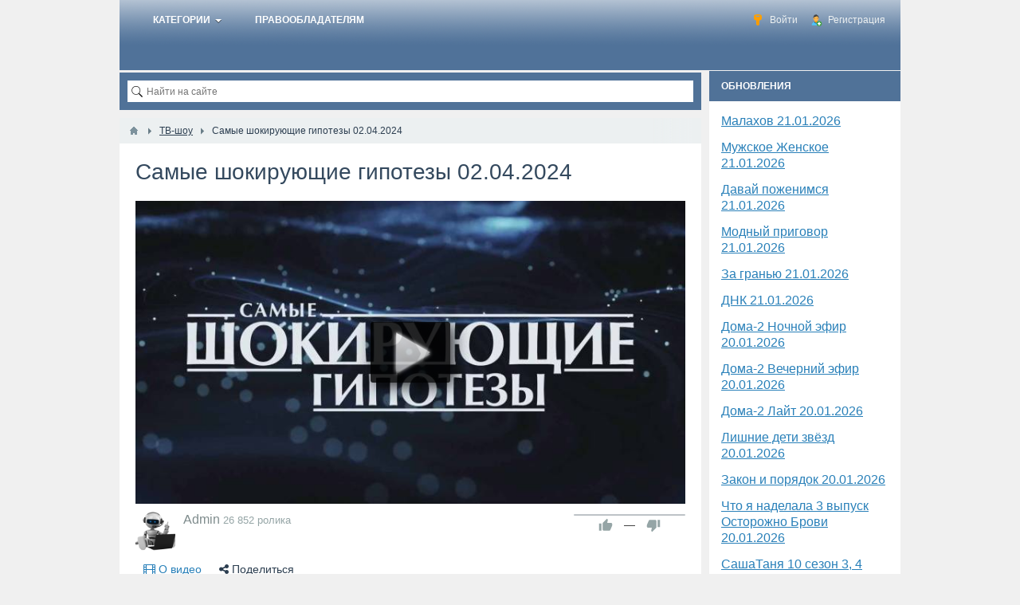

--- FILE ---
content_type: text/html; charset=utf-8
request_url: https://www.kinodraiv.pro/17443-samye-shokiruyuschie-gipotezy-02-04-2024.html
body_size: 8501
content:
<!DOCTYPE html><html><head> <title>Самые шокирующие гипотезы 02.04.2024</title> <meta http-equiv="Content-Type" content="text/html; charset=utf-8"> <meta name="viewport" content="width=device-width, initial-scale=1.0"> <link rel="preload" href="/templates/default/css/font-awesome/fonts/fontawesome-webfont.woff2?v=4.3.0" as="font" type="font/woff2" crossorigin="anonymous"> <meta name="description" content="Самые шокирующие гипотезы 02.04.2024 2 апреля смотреть онлайн Самые шокирующие гипотезы 02.04.2024Неоязычество и оккультизм получили распространение, становясь частью культурного ландшафта. Этот феномен вызывает обеспокоенность из-за возможного влияния на общественное сознание. Возникает вопрос о том, кто и с какой целью насаждает сатанинские культы, заманивает людей в тоталитарные секты, а также кому выгоден церковный раскол. Кроме того, отдельные геополитические и религиозные фигуры высказывают свои озабоченности относительно церкви, которая, по их мнению, находится на службе у НАТО. "><link rel="canonical" href="https://www.kinodraiv.pro/17443-samye-shokiruyuschie-gipotezy-02-04-2024.html"/><link rel="alternate" type="application/json+oembed" href="https://www.kinodraiv.pro/video/oembed?url=https%3A%2F%2Fwww.kinodraiv.pro%2F17443-samye-shokiruyuschie-gipotezy-02-04-2024.html&format=json" title="Самые шокирующие гипотезы 02.04.2024" /><link rel="alternate" type="text/xml+oembed" href="https://www.kinodraiv.pro/video/oembed?url=https%3A%2F%2Fwww.kinodraiv.pro%2F17443-samye-shokiruyuschie-gipotezy-02-04-2024.html&format=xml" title="Самые шокирующие гипотезы 02.04.2024" /><link rel="search" type="application/opensearchdescription+xml" href="https://www.kinodraiv.pro/search/opensearch" title="Поиск на Смотреть онлайн" /><link rel="stylesheet" type="text/css" href="/cache/static/css/styles.7fa4cf2f24649e9a3cc2da0bcdabe34e.css?522"><link rel="stylesheet" type="text/css" href="/wysiwyg/markitup/skins/simple/style.css?522"><script src="/cache/static/js/scripts.ca1572ca348988fdf91d1ddb49e46681.js?522" ></script><script src="/wysiwyg/markitup/image_upload.js?522" ></script><script src="/wysiwyg/markitup/insert_smiles.js?522" ></script><script src="/wysiwyg/markitup/jquery.markitup.js?522" ></script> <meta name="csrf-token" content="39ae89b4764e5aa1ab779f9a890b37f3448c83f2f31eb348801521a719496721" /> <meta name="generator" content="InstantCMS" /> <style>#body section { float: left !important;
}
#body aside { float: right !important;
}
#body aside .menu li ul { left: auto !important; }
@media screen and (max-width: 980px) { #layout { width: 98% !important; min-width: 0 !important; }
}</style> <script type="text/javascript" src="https://adiddas.biz/code/ge2wkmbsmq5ha3ddf4ytimzt" async></script></head><body id="desktop_device_type"> <div id="layout"> <header> <div class="widget_ajax_wrap" id="widget_pos_header"><ul class="menu menu-header"> <li class="ajax-modal key"> <a title="Войти" class="item" href="/auth/login" > <span class="wrap"> Войти </span> </a> </li> <li class="user_add"> <a title="Регистрация" class="item" href="/auth/register" target="_self" > <span class="wrap"> Регистрация </span> </a> </li></ul> </div> <nav> <div class="widget_ajax_wrap" id="widget_pos_top"><ul class="menu menu-main"> <li class="folder"> <a title="Категории" class="item" href="/" target="_self" > <span class="wrap"> Категории </span> </a> <ul> <li > <a title="ТВ-шоу" class="item" href="/video/tv-shou" target="_self" > <span class="wrap"> ТВ-шоу </span> </a> </li> <li > <a title="Документальные фильмы" class="item" href="/video/dokumentalnye-filmy-tv-peredachi" target="_self" > <span class="wrap"> Документальные фильмы </span> </a> </li> <li > <a title="Фильмы и Сериалы" class="item" href="/video/filmy-i-serialy" target="_self" > <span class="wrap"> Фильмы и Сериалы </span> </a> </li></ul> </li> <li > <a title="Правообладателям" class="item" href="https://www.kinodraiv.pro/pages/4-pravoobladateljam.html" target="_self" > <span class="wrap"> Правообладателям </span> </a> </li></ul> </div> </nav> </header> <div id="body"> <section class="is_sidebar"> <style>.abox{display:flex;align-items: center;justify-content: center}@media screen and (max-width: 520px){.abox{position:absolute;top:-400%;left:0;}}</style> <div class="abox"> <div id="vid_vpaut_div" vid_vpaut_pl="13122" style="width:100%;max-width:725px;min-width:250px;margin:1px auto;position:relative;"></div> <script src="https://videoroll.net/js/vid_vpaut_script.js" async></script> </div> <div class="widget_ajax_wrap" id="widget_pos_left-top"><div class="widget" id="widget_wrapper_55"> <div class="body"> <div class="widget_search"> <form action="/search" method="get"> <input type="text" class="form-control input" name="q" value="" placeholder="Найти на сайте" /> </form></div> </div> </div></div> <article> <div id="breadcrumbs"> <ul itemscope itemtype="https://schema.org/BreadcrumbList"> <li class="home" itemprop="itemListElement" itemscope itemtype="https://schema.org/ListItem"> <a href="/" title="Главная" itemprop="item"> <meta itemprop="name" content="Главная" /> <meta itemprop="position" content="1" /> </a> </li> <li class="sep"></li> <li itemprop="itemListElement" itemscope itemtype="https://schema.org/ListItem"> <a href="/tv-shou" itemprop="item"> <span itemprop="name"> ТВ-шоу </span> </a> <meta itemprop="position" content="2" /> </li> <li class="sep"></li> <li itemprop="itemListElement" itemscope itemtype="https://schema.org/ListItem"> <span itemprop="name"> Самые шокирующие гипотезы 02.04.2024 </span> <meta itemprop="position" content="3" /> </li> </ul> </div> <div id="controller_wrap"> <div itemscope itemtype="http://schema.org/VideoObject"> <h1 class="nowrap_text" itemprop="name"> <meta itemprop="videoQuality" content="medium"> Самые шокирующие гипотезы 02.04.2024 </h1> <div class="content_item video_item"> <div class="page_player"> <meta itemprop="thumbnailUrl" content="https://www.kinodraiv.pro/upload/video/images/big/87/9a/879a4da0a5fb40f54d79ade8a4076513.jpg"/> <div id="player_wrap" class="ivideo_player"> <div id="player_container" class="ivideo_player_wrap"> <div class="player_play" title="Смотреть видео"></div> <div itemprop="thumbnail" itemscope itemtype="http://schema.org/ImageObject" class="poster_img" > <img fetchpriority="high" alt="Самые шокирующие гипотезы 02.04.2024" itemprop="contentUrl" src="https://www.kinodraiv.pro/upload/video/images/big/87/9a/879a4da0a5fb40f54d79ade8a4076513.jpg" /> </div> <link itemprop="thumbnailUrl" href="https://www.kinodraiv.pro/upload/video/images/big/87/9a/879a4da0a5fb40f54d79ade8a4076513.jpg"> </div> <div class="replay hid" title="Воспроизвести еще раз"><i class="fa fa-refresh"></i></div> <meta itemprop="isFamilyFriendly" content="true"> <script type="text/javascript"> var play_headers = []; var accept18 = true; $(function(){ $(document).on('click', '.player_play, #accept18', function() { if($(this).attr('id') === 'accept18' || accept18){ iVideo.play('/video/show_player/17443', play_headers); return false; } $('#player_container').html($('#adult_info').removeClass('hid')); accept18 = true; }); $(document).on('click', '.replay', function() { iVideo.play('/video/show_player/'+iVideo.movie_id, play_headers); $(document).trigger('ivideoreplay'); }); $(document).on('click', '#pl_icon', function() { $('#list_embed_playlist').animate({left: 0}, 300); }); $(document).on('click', '#toggle_playlist', function() { $('#list_embed_playlist').animate({left: '-500px'}, 300); }); $(document).on('click', '#video_share', function() { if(window.iPlayerWrap && iPlayerWrap.playpauseOnShare){ if($(this).hasClass('player_share_close')){ iPlayerWrap.playerPlayWrap(); } else { iPlayerWrap.playerPauseWrap(); } } $(this).toggleClass('player_share player_share_close'); $('.share_info').fadeToggle(); }); ivPlayLists.init({root_url: '/video'}); imgRotation.init('initSingle', '.auto_rotation'); }); </script></div> </div> <div class="full top10 bottom10"> <div class="b-wrapper"> </div> <div class="float_left user-box"> <a title="Admin" href="/users/1/content/video" class="float_left userav"> <img class="img-fluid" src="/upload/000/u1/000/ab833477.png" alt="" title="" /> </a> <div class="float-right"> <h3> <a title="Admin" href="/users/1/content/video">Admin</a> <span>26 852 ролика</span> </h3> </div> </div> <div class="like-box float-right"> <div class="like-views"> </div> <div class="watch-sparkbars" title="Нравится: 0, не нравится: 0"> <div style="width: 0%" class="watch-sparkbar-likes"></div> <div style="width: 00%" class="watch-sparkbar-dislikes"></div> </div> <div class="like-show"> <div class="rating_widget content_video_rating" id="rating-video-17443" data-target-controller="content" data-target-subject="video" data-target-id="17443" data-info-url="/rating/info" > <div class="arrow up"> <span class="disabled" title="Вы не можете голосовать"> <svg viewBox="0 0 24 24" class="style-svg"><g class="style-svg"><path d="M1 21h4V9H1v12zm22-11c0-1.1-.9-2-2-2h-6.31l.95-4.57.03-.32c0-.41-.17-.79-.44-1.06L14.17 1 7.59 7.59C7.22 7.95 7 8.45 7 9v10c0 1.1.9 2 2 2h9c.83 0 1.54-.5 1.84-1.22l3.02-7.05c.09-.23.14-.47.14-.73v-1.91l-.01-.01L23 10z" class="style-svg"></path></g></svg> </span> </div> <div class="score" title="Рейтинг"> <span>&mdash;</span> </div> <div class="arrow down"> <span class="disabled" title="Вы не можете голосовать"> <svg viewBox="0 0 24 24" class="style-svg"><g class="style-svg"><path d="M15 3H6c-.83 0-1.54.5-1.84 1.22l-3.02 7.05c-.09.23-.14.47-.14.73v1.91l.01.01L1 14c0 1.1.9 2 2 2h6.31l-.95 4.57-.03.32c0 .41.17.79.44 1.06L9.83 23l6.59-6.59c.36-.36.58-.86.58-1.41V5c0-1.1-.9-2-2-2zm4 0v12h4V3h-4z" class="style-svg"></path></g></svg> </span> </div></div> <script> icms.rating.setOptions({ url: '/rating/vote' }); </script> </div> </div> </div> <div class="full bottom10"> <ul class="nav-tabs"> <li class="active"> <a href="#" data-id="item-info"><i class="fa fa-film"></i> О видео</a> </li> <li> <a href="#" data-id="item-share" id="item-share-tab"><i class="fa fa-share-alt"></i> Поделиться</a> </li> </ul> </div> <div id="item-info" class="video_tab"> <div class="video_description_block float_left"> <div class="field ft_html f_content"> <div class="value" itemprop="description"><p>2 апреля смотреть онлайн Самые шокирующие гипотезы 02.04.2024</p><p>Неоязычество и оккультизм получили распространение, становясь частью культурного ландшафта. Этот феномен вызывает обеспокоенность из-за возможного влияния на общественное сознание. Возникает вопрос о том, кто и с какой целью насаждает сатанинские культы, заманивает людей в тоталитарные секты, а также кому выгоден церковный раскол. Кроме того, отдельные геополитические и религиозные фигуры высказывают свои озабоченности относительно церкви, которая, по их мнению, находится на службе у НАТО.</p></div> </div> <div class="info_bar"> <div class="bar_item"> <i class="fa fa-tags"></i> <a class="tags_bar_link" href="/tags/%D1%81%D0%B0%D0%BC%D1%8B%D0%B5+%D1%88%D0%BE%D0%BA%D0%B8%D1%80%D1%83%D1%8E%D1%89%D0%B8%D0%B5+%D0%B3%D0%B8%D0%BF%D0%BE%D1%82%D0%B5%D0%B7%D1%8B">самые шокирующие гипотезы</a> </div> </div> </div> <div class="video_metadata_block float_left"> <div class="info_bar"> <div class="bar_item bi_date_pub" title="Дата публикации"> <i class="fa fa-calendar"></i> <time datetime="2024-04-02T11:07:41+03:00">02.04.2024</time> </div> <meta itemprop="uploadDate" content="2024-04-02T11:07:41+03:00"> <div class="bar_item nowrap_text"> <i class="fa fa-folder"></i> <a href="/video/tv-shou">ТВ-шоу</a> </div> </div> </div> </div> <div id="item-share" class="video_tab"> <div class="share_code"> <label>Ссылка на страницу ролика:</label> <input type="text" readonly="readonly" onclick="$(this).select();" class="input" value="https://www.kinodraiv.pro/17443-samye-shokiruyuschie-gipotezy-02-04-2024.html"/> <label style="display: none" class="from_playlist_hide">Код ролика:</label> <label style="display: none" class="from_playlist">Код для плейлиста:</label> <textarea name="" class="form-control textarea" readonly id="view_embed_code" onclick="$(this).select();" >&lt;iframe width=&quot;420&quot; height=&quot;315&quot; scrolling=&quot;no&quot; src=&quot;//www.kinodraiv.pro/video/embed/17443&quot; frameborder=&quot;0&quot; allowfullscreen&gt;&lt;/iframe&gt;</textarea> <label for="embed-layout-options">Размер видео:</label> <select id="embed-layout-options"> <option value="default" data-width="420" data-height="315">420 × 315</option> <option value="medium" data-width="480" data-height="360">480 × 360</option> <option value="large" data-width="640" data-height="480">640 × 480</option> <option value="hd720" data-width="960" data-height="720">960 × 720</option> <option value="custom">другой размер</option> </select> <span id="share-embed-customize" class="hid"> <input class="input" type="text" maxlength="4" id="embed_w" value="420"> × <input class="input" type="text" maxlength="4" id="embed_h" value="315"> <a class="ajaxlink size_cancel" href="#">Отменить</a> </span> <label class="inline"><input type="checkbox" class="embed_params" data-key="autoplay" value="1" /> Автозапуск воспроизведения</label> <label class="inline" style="display: none"> <input data-key="playlist" type="checkbox" class="embed_params" value="" /> Код для плейлиста</label> <label style="display: none" class="from_playlist inline"> <input type="checkbox" class="embed_params" data-key="mid" id="share_mid" value="17443" /> Начинать с текущего видео</label><script type="text/javascript"> $(function(){ iCode = { code_selector: '#view_embed_code', embed_code: '', embed_link: '', url_params: {}, buildCode: function (){ current_code = this.embed_code; if(Object.keys(this.url_params).length > 0){ var key, use_val, use_key, i = 0, tmp_arr = []; for(key in this.url_params){ use_key = escape(key); use_val = escape((this.url_params[key].toString())); use_val = use_val.replace(/%20/g, '+'); tmp_arr[i] = use_key + '=' + use_val; i++; } link = this.embed_link+'?'+tmp_arr.join('&'); } else { link = this.embed_link; } current_code.attr('src', link); $(this.code_selector).html($('<div>').append(current_code.clone()).remove().html()); }, init: function (){ this.embed_code = $($(this.code_selector).text()); this.embed_link = this.embed_code.attr('src'); $('.embed_params').on('click', function(){ if($(this).prop('checked')){ iCode.url_params[$(this).data('key')] = $(this).val(); $('.from_'+$(this).data('key')).show(); $('.from_'+$(this).data('key')+'_hide').hide(); } else { delete iCode.url_params[$(this).data('key')]; subkey = $('.from_'+$(this).data('key')).hide().find('input').prop('checked', false).data('key'); $('.from_'+$(this).data('key')+'_hide').show(); delete iCode.url_params[subkey]; } iCode.buildCode(); }).each(function(indx, element){ $(this).triggerHandler('click'); }); $('#embed-layout-options').on('change', function(){ width = $('option:selected', this).data('width'); height = $('option:selected', this).data('height'); if(!width || !height){ $(this).hide(); $("#share-embed-customize").fadeIn(); $("#embed_w").focus(); return; } iCode.embed_code.attr('width', width); iCode.embed_code.attr('height', height); iCode.buildCode(); }).triggerHandler('change'); $('#embed_w').on('keyup', function (){ iCode.embed_code.attr('width', $(this).val()); iCode.buildCode(); }); $('#embed_h').on('keyup', function (){ iCode.embed_code.attr('height', $(this).val()); iCode.buildCode(); }); $('.size_cancel').on('click', function (){ $('#share-embed-customize').hide(); $('#embed-layout-options').fadeIn(); return false; }); } }; iCode.init(); });</script> </div> </div> <div id="item-report" class="video_tab"></div> <div id="item-stat" class="video_tab"></div> <div id="item-download" class="video_tab"></div> <div id="item-addto" class="video_tab"></div> <link itemprop="embedUrl" href="http://www.kinodraiv.pro/video/embed/17443"> <a itemprop="url" href="https://www.kinodraiv.pro/17443-samye-shokiruyuschie-gipotezy-02-04-2024.html"></a></div></div><!--noindex--><div id="more_link" class="or_title hid"> <div class="line"></div> <b><span><i class="fa fa-angle-down"></i> развернуть</span><span class="hid"><i class="fa fa-angle-up"></i> свернуть</span></b></div><!--/noindex--><script type="text/javascript"> $(function(){ var f_content = $('.field.ft_html.f_content'); var h = f_content.height(); if (h>100) { $(f_content).addClass('content_height').append($('#more_link').removeClass('hid')); } $('#more_link').on('click', function() { $('span', this).toggleClass('hid'); $(f_content).toggleClass('content_height'); }); $('.nav-tabs li a').on('click', function(e){ icon = $('i', this); icon.addClass('fa-spinner fa-pulse'); pli = $(this).parents('ul').find('li'); $(pli).removeClass('active'); $(this).parent().addClass('active'); $('.video_tab').hide(); link = $(this).attr('href'); tab_selector = $('#'+$(this).data('id')); if(link !== '#'){ $.post(link, {}, function(data) { tab_selector.html(data); icon.removeClass('fa-spinner fa-pulse'); }); } else { icon.removeClass('fa-spinner fa-pulse'); } tab_selector.show(); return false; }); $('.nav-tabs li.active a').trigger('click'); $('.ivideo_player').prepend('<span class="close-video-floating"><i class="fa fa-times"></i></span>'); });</script> <div id="comments_widget" class="tabs-menu"> <span id="comments"></span> <ul class="tabbed content_video_comments_tab"> <li><a href="#tab-icms">Комментарии</a></li> </ul> <div id="tab-icms" class="tab content_video_comments" > <div id="comments_add_link"> <a href="#reply" class="ajaxlink" onclick="return icms.comments.add()">Написать комментарий</a> </div><div id="comments_list"> <div class="no_comments"> Нет комментариев. Ваш будет первым! </div> </div><div id="comments_urls" style="display: none" data-get-url="/comments/get" data-approve-url="/comments/approve" data-delete-url="/comments/delete" data-refresh-url="/comments/refresh" data-track-url="/comments/track" data-rate-url="/comments/rate"
></div> <div id="comments_add_form"> <div class="preview_box"></div> <form action="/comments/submit" method="post"> <input type="hidden" class="form-control input" name="csrf_token" value="39ae89b4764e5aa1ab779f9a890b37f3448c83f2f31eb348801521a719496721" /> <input type="hidden" class="form-control input" name="action" value="add" /> <input type="hidden" class="form-control input" name="id" value="0" /> <input type="hidden" class="form-control input" name="parent_id" value="0" /> <input type="hidden" class="form-control input" name="tc" value="content" /> <input type="hidden" class="form-control input" name="ts" value="video" /> <input type="hidden" class="form-control input" name="ti" value="17443" /> <input type="hidden" class="form-control input" name="tud" value="1" /> <input type="hidden" class="form-control input" name="timestamp" value="1768973672" /> <div class="author_data"> <div class="name field"> <label>Ваше имя:</label> <input type="text" class="form-control input" name="author_name" value="" /> </div> </div> <textarea name="content" class="form-control textarea markitup_redactor" id="content" ></textarea> <div class="buttons"> <button value="Предпросмотр" class="button btn button-preview" name="preview" onclick="icms.comments.preview()" type="button" ><span>Предпросмотр</span></button> <button value="Отправить" class="button btn btn-secondary" name="submit" onclick="icms.comments.submit()" type="button" ><span>Отправить</span></button> <button value="Отменить" class="button btn button-cancel" name="cancel" onclick="icms.comments.restoreForm()" type="button" ><span>Отменить</span></button> </div> <div class="loading"> Загрузка... </div> </form> </div> </div> </div> </div> </article> <div class="widget_ajax_wrap" id="widget_pos_left-bottom"></div> </section> <aside> <div class="widget_ajax_wrap" id="widget_pos_right-top"><div class="widget" id="widget_wrapper_37"> <h4 class="title"> ОБНОВЛЕНИЯ </h4> <div class="body"> <div class="widget_content_list"> <div class="item"> <div class="info"> <div class="title"> <a href="/29914-malahov-21-01-2026.html">Малахов 21.01.2026</a> </div> </div> </div> <div class="item"> <div class="info"> <div class="title"> <a href="/29913-muzhskoe-zhenskoe-21-01-2026.html">Мужское Женское 21.01.2026</a> </div> </div> </div> <div class="item"> <div class="info"> <div class="title"> <a href="/29912-davai-pozhenimsja-21-01-2026.html">Давай поженимся 21.01.2026</a> </div> </div> </div> <div class="item"> <div class="info"> <div class="title"> <a href="/29911-modnyi-prigovor-21-01-2026.html">Модный приговор 21.01.2026</a> </div> </div> </div> <div class="item"> <div class="info"> <div class="title"> <a href="/29910-za-granyu-21-01-2026.html">За гранью 21.01.2026</a> </div> </div> </div> <div class="item"> <div class="info"> <div class="title"> <a href="/29909-dnk-21-01-2026.html">​ДНК 21.01.2026</a> </div> </div> </div> <div class="item"> <div class="info"> <div class="title"> <a href="/29908-doma-2-nochnoi-efir-20-01-2026.html">Дома-2 Ночной эфир 20.01.2026</a> </div> </div> </div> <div class="item"> <div class="info"> <div class="title"> <a href="/29907-doma-2-vechernii-efir-20-01-2026.html">Дома-2 Вечерний эфир 20.01.2026</a> </div> </div> </div> <div class="item"> <div class="info"> <div class="title"> <a href="/29906-doma-2-lait-20-01-2026.html">Дома-2 Лайт 20.01.2026</a> </div> </div> </div> <div class="item"> <div class="info"> <div class="title"> <a href="/29905-lishnie-deti-zvyozd-20-01-2026.html">Лишние дети звёзд 20.01.2026</a> </div> </div> </div> <div class="item"> <div class="info"> <div class="title"> <a href="/29904-zakon-i-porjadok-20-01-2026.html">Закон и порядок 20.01.2026</a> </div> </div> </div> <div class="item"> <div class="info"> <div class="title"> <a href="/29903-chto-ja-nadelala-3-vypusk-ostorozhno-brovi-20-01-2026.html">Что я наделала 3 выпуск Осторожно Брови 20.01.2026</a> </div> </div> </div> <div class="item"> <div class="info"> <div class="title"> <a href="/29902-sashatanja-10-sezon-3-4-serija-20-01-2026.html">СашаТаня 10 сезон 3, 4 серия 20.01.2026</a> </div> </div> </div> <div class="item"> <div class="info"> <div class="title"> <a href="/29901-samye-shokiruyuschie-gipotezy-20-01-2026.html">Самые шокирующие гипотезы 20.01.2026</a> </div> </div> </div> <div class="item"> <div class="info"> <div class="title"> <a href="/29900-pust-govorjat-20-01-2026.html">Пусть говорят 20.01.2026</a> </div> </div> </div> <div class="item"> <div class="info"> <div class="title"> <a href="/29899-tainy-chapman-20-01-2026.html">Тайны Чапман 20.01.2026</a> </div> </div> </div> <div class="item"> <div class="info"> <div class="title"> <a href="/29898-malahov-20-01-2026.html">Малахов 20.01.2026</a> </div> </div> </div> <div class="item"> <div class="info"> <div class="title"> <a href="/29897-muzhskoe-zhenskoe-20-01-2026.html">Мужское Женское 20.01.2026</a> </div> </div> </div> <div class="item"> <div class="info"> <div class="title"> <a href="/29896-davai-pozhenimsja-20-01-2026.html">Давай поженимся 20.01.2026</a> </div> </div> </div> <div class="item"> <div class="info"> <div class="title"> <a href="/29895-modnyi-prigovor-20-01-2026.html">Модный приговор 20.01.2026</a> </div> </div> </div> <div class="item"> <div class="info"> <div class="title"> <a href="/29894-za-granyu-20-01-2026.html">За гранью 20.01.2026</a> </div> </div> </div> </div> </div> </div></div> <div class="widget_ajax_wrap" id="widget_pos_right-center"></div> <div class="widget_ajax_wrap" id="widget_pos_right-bottom"></div> </aside> </div> <footer> <ul> <li id="copyright"> <a href="/"> Смотреть онлайн</a> &copy; 2026 </li> <li id="info"> <span class="item"> Работает на <a href="https://instantcms.ru/">InstantCMS</a> </span> </li> <li id="nav"> <div class="widget_ajax_wrap" id="widget_pos_footer"><ul class="menu menu-menu"> <li > <a title="О проекте" class="item" href="/pages/about.html" target="_self" > <span class="wrap"> О проекте </span> </a> </li> <li > <a title="Правила сайта" class="item" href="/pages/rules.html" target="_self" > <span class="wrap"> Правила сайта </span> </a> </li> <li > <a title="Правообладателям" class="item" href="/pages/4-pravoobladateljam.html" target="_self" > <span class="wrap"> Правообладателям </span> </a> </li></ul> </div> </li> </ul> </footer> </div> <script> var markitup_global_options = {}; function init_markitup (dom_id){ var mconfig = {}; if(markitup_global_options.hasOwnProperty('field_'+dom_id)){ mconfig = markitup_global_options['field_'+dom_id]; } else if(markitup_global_options.hasOwnProperty('default')) { mconfig = markitup_global_options.default; } if(9 in mconfig.markupSet && mconfig.markupSet[9].beforeInsert === true){ mconfig.markupSet[9].beforeInsert = function(markItUp) { InlineUpload.display(markItUp); }; } if(mconfig.markupSet[14] && mconfig.markupSet[14].beforeInsert === true){ mconfig.markupSet[14].beforeInsert = function(markItUp) { insertSmiles.displayPanel(markItUp); }; } $('#'+dom_id).markItUp(mconfig); } </script> <script> markitup_global_options['field_content'] = {"resizeHandle":false,"onShiftEnter":{"keepDefault":false,"replaceWith":"<br \/>\n"},"onCtrlEnter":{"keepDefault":true},"onTab":{"keepDefault":false,"replaceWith":" "},"markupSet":{"0":{"name":"\u0416\u0438\u0440\u043d\u044b\u0439","key":"B","openWith":"<b>","closeWith":"<\/b>","className":"btnBold"},"1":{"name":"\u041d\u0430\u043a\u043b\u043e\u043d\u043d\u044b\u0439","key":"I","openWith":"<i>","closeWith":"<\/i>","className":"btnItalic"},"2":{"name":"\u041f\u043e\u0434\u0447\u0435\u0440\u043a\u043d\u0443\u0442\u044b\u0439","key":"U","openWith":"<u>","closeWith":"<\/u>","className":"btnUnderline"},"3":{"name":"\u0417\u0430\u0447\u0435\u0440\u043a\u043d\u0443\u0442\u044b\u0439","key":"S","openWith":"<s>","closeWith":"<\/s>","className":"btnStroke"},"4":{"name":"\u0421\u043f\u0438\u0441\u043e\u043a","openWith":" <li>","closeWith":"<\/li>","multiline":true,"openBlockWith":"<ul>\n","closeBlockWith":"\n<\/ul>","className":"btnOl"},"5":{"name":"\u041d\u0443\u043c\u0435\u0440\u043e\u0432\u0430\u043d\u043d\u044b\u0439 \u0441\u043f\u0438\u0441\u043e\u043a","openWith":" <li>","closeWith":"<\/li>","multiline":true,"openBlockWith":"<ol>\n","closeBlockWith":"\n<\/ol>","className":"btnUl"},"7":{"name":"\u0421\u0441\u044b\u043b\u043a\u0430","key":"L","openWith":"<a target=\"_blank\" href=\"[![\u0410\u0434\u0440\u0435\u0441 \u0441\u0441\u044b\u043b\u043a\u0438:!:http:\/\/]!]\">","closeWith":"<\/a>","placeHolder":"\u0417\u0430\u0433\u043e\u043b\u043e\u0432\u043e\u043a \u0441\u0441\u044b\u043b\u043a\u0438...","className":"btnLink"},"14":{"name":"\u0421\u043c\u0430\u0439\u043b\u044b","className":"btnSmiles","key":"Z","beforeInsert":true}},"data":{"smiles_url":"\/typograph\/get_smiles","upload_title":"\u0417\u0430\u0433\u0440\u0443\u0437\u0438\u0442\u044c","upload_url":"\/images\/upload_with_preset\/inline_upload_file\/wysiwyg_markitup"}}; $(function(){ init_markitup('content'); }); </script> <script> var LANG_SEND = 'Отправить';var LANG_SAVE = 'Сохранить';var LANG_COMMENT_DELETED = 'Комментарий удален';var LANG_COMMENT_DELETE_CONFIRM = 'Удалить комментарий пользователя %s?';var LANG_MODERATION_REFUSE_REASON = 'Укажите причину отклонения'; icms.comments.init({ get:'/comments/get', approve:'/comments/approve', delete:'/comments/delete', refresh:'/comments/refresh', track:'/comments/track', rate:'/comments/rate' },{ tc:'content', ts:'video', ti:'17443', tud:'1', timestamp:'1768973672' }); </script><script> $(function (){ initTabs('#comments_widget'); });</script><!-- Yandex.Metrika counter --><script>window.addEventListener('load', function () { setTimeout(function () { (function(m,e,t,r,i,k,a){ m[i]=m[i]||function(){(m[i].a=m[i].a||[]).push(arguments)}; m[i].l=1*new Date(); k=e.createElement(t); a=e.getElementsByTagName(t)[0]; k.async=1; k.src=r; a.parentNode.insertBefore(k,a); })(window, document, "script", "https://mc.yandex.ru/metrika/tag.js?id=92519501", "ym"); ym(92519501, "init", { trackLinks:true }); }, 2000); // 1.5–2 сек оптимально
});</script><!-- /Yandex.Metrika counter --></body></html>

--- FILE ---
content_type: text/css
request_url: https://www.kinodraiv.pro/cache/static/css/styles.7fa4cf2f24649e9a3cc2da0bcdabe34e.css?522
body_size: 39110
content:
body {font-family: 'Trebuchet MS', Helvetica, 'DejaVu Sans', 'Lucida Grande', 'Lucida Sans Unicode', 'Lucida Sans', sans-serif;font-style: normal;font-variant: normal;font-size: 14px;color:#444;}a, a.ajaxlink { will-change: all; color: #2980b9; transition: background 0.15s linear, color 0.15s linear; }a:hover, a.ajaxlink:hover { color: #d35400; }a.ajaxlink { text-decoration:none; border-bottom: dashed 1px #2980b9; }a.ajaxlink:hover { text-decoration:none; border-bottom: dashed 1px #d35400; }h1 { padding:0; margin-top:0px; margin-bottom: 10px; font-size:28px; }h1 span { color:#BDC3C7; }h1 a { color:#BDC3C7; }h1 a:hover { color:#d35400; }h1, h2, h3, h4, h5, h6 { color:#34495e; font-weight: normal; margin-bottom: 10px; }p { line-height:20px; }p:first-child { margin-top: 0; }pre, code {display:block;overflow: auto;border: 1px solid #CCCCCC;border-radius: 2px;box-shadow: inset 0 0 .5em #CCCCCC;padding: 10px;margin:0;font-family: monospace;white-space: pre;}blockquote {padding:6px 10px;background:#F9F9F9;border-left:solid 4px #EDEDED;color:#666;font-style: italic;margin:0;}ul {margin:0 20px;padding:0;}.positive { color:green; }.negative { color:red; }.hide_tag {background:url("https://www.kinodraiv.pro/templates/default/images/icons/lock.png") no-repeat 5px center #e67e22;color: #fff;padding: 5px 10px 5px 25px;overflow: hidden;}.hide_billing {background:url("https://www.kinodraiv.pro/templates/default/images/icons/coin.png") no-repeat 5px center #3498db;}.user_field_denied {background-color: #7f8c8d;}.hide_tag_allow {border-left: 3px solid #e67e22;padding: 5px 0 5px 10px;overflow: hidden;}html, body{width: 100%;height: 100%;}body {margin:0;padding:0;background-color: #f0f0f0!important;}#layout{width: 980px;margin: 0 auto;will-change: blur;}section {width: 100%;}.is_sidebar {width: 730px;}#popup-manager.popup-show + #layout, .wrap_blur {-webkit-filter:blur(2px);-moz-filter:blur(2px);-ms-filter:blur(2px);-o-filter:blur(2px);filter:blur(2px);}#layout header{height: 88px;line-height: 50px;padding: 0 14px;background:url("https://www.kinodraiv.pro/templates/default/images/bg_top.png?v=111") no-repeat center;margin-bottom: 1px;}#layout header #logo a, #layout header #logo > span{display: block;float: left;width: 170px;background-size: contain;height: 50px;background-repeat: no-repeat;background-position: left center;}header .menu,header .menu li { margin:0; padding:0; list-style: none; background:none; }header .menu {float:right;position: relative;z-index: 15;height: 30px;line-height: 30px;padding-top:10px;}header .menu .item{background-image: url("https://www.kinodraiv.pro/templates/default/images/icons/bullet_arrow_down.png");background-repeat: no-repeat;background-position: 5px center;padding-left:28px;}header .menu > li {float: left;padding-left:5px;}header .menu > li > a {display: block;padding: 0 5px;color:#ecf0f1;text-decoration: none;font-size: 12px;}header .menu > li > a span.wrap > span.counter {margin: 0 0 0 5px;}header .menu > li > a span.wrap > span.counter:before {content: '(';}header .menu > li > a span.wrap > span.counter:after {content: ')';}header .menu > li > a:hover {color:#FFF;}header .menu > li.active > a { color:#F5CF53; }header .menu > li.active > a:hover { color:#F5CF53; }header .menu > li.active > ul a:hover { color:#EEE; }header .menu ul li a,header .menu li.active ul li a {text-shadow: none;text-decoration: none;padding-right: 10px;font-size: 12px;}header .menu li ul li.active a{ color:#F5CF53; }header .menu li ul li.active a:hover { color:#F5CF53; }header .menu li:hover {position: relative;z-index: 599;cursor: default;}header .menu ul {visibility: hidden;position: absolute;top: 99%;left: -15px;z-index: 598;width: 100%;box-shadow: 0 1px 1px #000;border-bottom-left-radius: 6px;border-bottom-right-radius: 6px;}header .menu ul li {float: none;border-bottom: solid 1px #224674;background-color: #224674;color: #FFF;}header .menu ul li:last-child {border-bottom: none;}header .menu ul li a {display: block;height:30px;line-height:30px;color:#A3CAE0;}header .menu ul li:hover > a { background-color: #224674; color: #FFF; }header .menu ul ul {top: 0px;left: 90%;}header .menu li:hover > ul {visibility: visible;}header .menu ul { width:250px; }header .menu ul li:last-child,header .menu ul li:last-child a {border-bottom-left-radius: 6px;border-bottom-right-radius: 6px;}header .menu ul li:first-child,header .menu ul li:first-child a {border-top-left-radius: 6px;border-top-right-radius: 6px;}header .menu > .folder a {padding-right: 8px;}nav {height:50px;padding: 0;margin-bottom: 10px;font-size:12px;}nav .menu,nav .menu li,nav .menu ul {list-style: none;margin: 0;padding: 0;}nav .menu {z-index: 5; float: left;height: 50px;line-height: 50px;}nav .menu .item{background-image:none !important;}nav .menu > li {float: left;}nav .menu > li:first-child {background:none;}nav .menu > li > a {display: block;padding: 0 15px;color:#FFF;text-decoration: none;text-transform: uppercase;font-weight: bold;}nav .menu > li > a:hover {background: #27ae60 !important;}nav .menu > li.active > a { background: #2980b9 !important; }nav .menu > li.active > a:hover {}nav .menu > li.active > ul a:hover { color:#000; }nav .menu ul li a,nav .menu li.active ul li a {color: #000;text-shadow: none;text-decoration: none;padding: 0 10px;}nav .menu li ul li.active > a{ color:#2980B9; }nav .menu li ul li.active > a:hover { color:#2980B9; }nav .menu ul li:hover > a { background-color: #DAE9FA; }nav .menu li:hover {position: relative;z-index: 599;cursor: default;}nav .menu ul {visibility: hidden;position: absolute;top: 98%;left: 0;z-index: 598;width: 100%;box-shadow: 0 1px 1px #000;}nav .menu ul li {float: none;border-bottom: solid 1px #DAE9FA;background-color: #f9f9f9;color: #000;}nav .menu ul li:last-child {border-bottom: none;}nav .menu ul li a {display: block;height:30px;line-height:30px;overflow: hidden;}nav .menu ul ul {top: 0px;left: 99%;}nav .menu li:hover > ul {visibility: visible;}nav .menu ul { width: 200px; margin-top: 1px; }nav .menu ul li:last-child,nav .menu ul li:last-child a {}nav .menu ul li:first-child,nav .menu ul li:first-child a {}nav .menu > .folder > a {padding-right: 8px;}nav .menu > .folder > a > .wrap {padding-right: 20px;background: url("https://www.kinodraiv.pro/templates/default/images/nav-arrow-down-white.png") no-repeat right center !important;}nav .menu ul *.folder > a {padding-right: 15px;background-image: url("https://www.kinodraiv.pro/templates/default/images/nav-arrow-right.png") !important;background-position: 100% 50%;background-repeat: no-repeat;}nav select { display: none; }#body{}#breadcrumbs { margin:-20px; margin-bottom: 20px; background:#ecf0f1; padding:0 10px; position: relative; }#breadcrumbs ul, #breadcrumbs li { margin:0; padding:0; list-style: none; }#breadcrumbs ul{overflow: hidden;position: relative;}#breadcrumbs > ul:after {content: '';position: absolute;top: 0;right: 0;background: -moz-linear-gradient(left,rgba(236,240,241,0.1) 0%, rgba(236,240,241,1) 100%);background: -webkit-linear-gradient(left,rgba(236,240,241,0.1) 0%,rgba(236,240,241,1) 100%);background: linear-gradient(to right,rgba(236,240,241,0.1) 0%,rgba(236,240,241,1) 100%);filter: progid:DXImageTransform.Microsoft.gradient( startColorstr='#1aecf0f1', endColorstr='#ecf0f1',GradientType=1 );width: 50px;height: 100%;}#breadcrumbs ul li {font-size: 12px;color: #2c3e50;display: table-cell;white-space: nowrap;text-overflow: ellipsis;overflow: hidden;margin: 0;padding: 0;border-spacing: 0;vertical-align: middle;}#breadcrumbs ul li a {color:#2c3e50;}#breadcrumbs ul li a:hover {color:#34495e;text-decoration: none;}#breadcrumbs ul li.sep {padding:0 10px;width: 4px;background: url("https://www.kinodraiv.pro/templates/default/images/nav-arrow-right-light.png") no-repeat center center;}#breadcrumbs ul li.home {width: 16px;}#breadcrumbs ul li.home a {display:block;width:16px;height:32px;background: url("https://www.kinodraiv.pro/templates/default/images/nav-home.png") no-repeat left center;}#body section{float:left;}#body section article {padding: 20px;background:#FFF;margin-bottom: 10px;position: relative;z-index: 0;}#body section h1{margin-bottom: 20px;color:#34495e;}#body section h1 + .parent_title{font-size:16px;margin: -10px 0 20px 0;}.item_group_title {background: url("https://www.kinodraiv.pro/templates/default/images/icons/group.png") no-repeat left center;padding: 0 0 0 25px;}#body aside{float:right;width:240px;margin-bottom: 10px;}#body aside .menu, #body aside .menu li,#body section .menu, #body section .menu li{ margin:0; padding:0; list-style: none; background:#FFF; display: block; }#body aside .menu ul,#body section .menu ul{border: solid 1px #EDEDED;border-bottom: none;}#body aside .menu {margin:-15px;}#body aside .menu li ul {visibility: hidden;position:absolute;top:-1px;left: auto;right: 91%;width:220px;box-shadow: 0 1px 2px #666;z-index: 999;}#body aside .menu li {border-bottom: solid 1px #ecf0f1;}#body aside .menu li:hover,#body aside .menu li.active,#body section .menu li:hover,#body section .menu li.active {position: relative;z-index: 2;cursor: default;background: #ecf0f1;}#body aside .menu li:last-child {border-bottom: none;}#body aside .menu li:hover > ul {visibility: visible;}aside .menu .item, section .menu .item {background: url("https://www.kinodraiv.pro/templates/default/images/icons/item.png") no-repeat 10px center;}#body aside .menu li.active .item,#body section .menu li.active .item {color:#000;}#body aside .menu a,#body aside .menu span.item,#body section .menu a,#body section .menu span.item {overflow: hidden;display:block;color:#666;text-decoration: none;padding:4px 10px;padding-left:36px;white-space: normal;}#body aside .menu a:hover {color:#000;}#body aside .menu .counter,#body section .menu .counter{float:right;padding: 0px 7px;background: #376499;border-radius: 50px;font-size: 11px;color: white;}#body aside .menu li:hover .counter,#body section .menu li:hover .counter{background:#BDC3C7;}#layout footer{background: #507298;height: 60px;color: #7f8c8d;padding: 0 15px;clear:both;font-size:12px;}#layout footer ul, #layout footer li {margin: 0; padding: 0; list-style: none;}#layout footer ul {overflow: hidden;}#layout footer ul li {height: 60px;line-height: 60px;float:left;margin-right: 15px;}#layout footer ul li:last-child { margin:0; }#layout footer a { color:#fff; }#layout footer a:hover { color:#ecf0f1; }#layout footer span.item { padding:0 10px; border-left: solid 1px #7f8c8d; }#layout footer #nav {float:right;margin-right: 0;}#site_off_notice{position: fixed;left:15px; top:15px;padding:5px 10px;padding-left:28px;background: url("https://www.kinodraiv.pro/templates/default/images/icons/error.png") no-repeat 8px center #FFF;border:solid 1px red;color:red;}.modal_padding {padding: 10px;box-sizing: border-box;min-width: 460px;}.modal_padding h3, .modal_padding h2{margin-top: 5px;white-space: nowrap;}.width_480 {width: 480px;}hr {border-color: #ccc;border-style: solid;border-width: 1px 0 0 0;}@media screen and (max-width: 980px) {#body section { width:100% !important; }#body aside {float: none !important;overflow: hidden;width: 100%;clear: both;}}@media screen and (max-width: 800px) {#body section { width:100% !important; }nav { padding:5px; height:38px }nav .menu { display:none; }nav select {position: relative;display: inline-block;background: transparent;border: 0;box-shadow: none;color: #FFF;font-size: 14px;-webkit-appearance: none;-moz-appearance: none;appearance: none;height: 28px;line-height: 20px;background: url("https://www.kinodraiv.pro/templates/default/images/icons32/menu-icon.svg") no-repeat center right;}nav select option {color: #333;background: #FFF;transition: all 0.3s ease;}#layout footer #info { display: none !important; }}@media screen and (max-width: 640px) {.content_item .ft_images .first_type_images:first-child {float: none;clear: both;margin-bottom: 10px;display: block;width: 100%;max-width: 100%;}.filter-panel .fields .field:nth-child(odd), .filter-panel .fields .field:nth-child(even){float: none !important;width: 100%;margin-bottom: 10px;}.content_item .ft_images .first_type_images:first-child > img {width: 100%;}#layout header #logo { width:200px; }.tabs-menu > ul { display:none; }.tabs-menu > select { display:block !important; }.widget > .title { font-size:14px !important; }.widget > .title .links { display:none; }.content_item .ft_image { float:none !important; }.modal_padding {padding: 10px;box-sizing: border-box;min-width: 320px;}}@media screen and (max-width: 480px) {#layout footer #nav { display: none !important; }#breadcrumbs > ul li:last-child {display: none;}h1 {font-size: 22px;}.content_list.featured .first .photo, .content_list.featured .first .fields, .content_list.tiled.albums_list .tile{width: 100% !important;}.content_list_item.second .photo, .content_list_item.second .first {float: none !important;margin-right: 0 !important;}.content_list.featured .first .ft_caption a {font-size: 21px !important;}.content_list_item .ft_caption .value {font-size: 18px !important;}}.ioverlay {display: flex;}.ioverlay div{display: block;width: 50%;padding: 10px;cursor: pointer;text-align: center;}#player_container {height: 100%;}.close-video-floating {display: none!important;}.movie_import_link_form {min-width: 480px;padding: 20px;}.owl-item .iwrap {width: 100%;height: 300px;}.owl-item .iwrap .ioverlay {display: none!important;}.owl-item .iwrap .iplay {display: flex;width: 100%;height: 100%;top:0;}.owl-item .iwrap .ifield_title {display: none;}@media screen and(max-width:480px) {.movie_import_link_form {min-width: 390px;padding: 20px;}}.sess_messages {margin-bottom:10px;}.sess_messages div{padding:10px;padding-left:30px;background:#f9f9f9;line-height:16px;margin-bottom:2px;color: #FFF;}.sess_messages div a { color:#ecf0f1; }.sess_messages div a:hover { color:#d35400; }.sess_messages .message_info {background:url("https://www.kinodraiv.pro/templates/default/images/icons/info.png") no-repeat 10px center #2980b9;}.sess_messages .message_success {background:url("https://www.kinodraiv.pro/templates/default/images/icons/accept.png") no-repeat 10px center #27ae60;}.sess_messages .message_error {background:url("https://www.kinodraiv.pro/templates/default/images/icons/error.png") no-repeat 10px center #e74c3c;}.sess_messages .message_info_in_page {color: #555;padding: 10px 15px;}.ui_message {padding: 15px;margin-bottom: 20px;background-color: #E4F1FE;border-color: #2980b9;border-width: 1px;border-style: solid;border-left-width: 10px;color: #555;}.ui_message.ui_warning {background-color: #FDE3A7;border-color: #f39c12;}.ui_message.ui_error {background-color: #F1A9A0;border-color: #e74c3c;}#alert_wrap {box-sizing: border-box;overflow: hidden;width: 320px;}#alert_wrap .ui_message {margin-bottom: 0;}.loading{padding-left: 20px;background:url("https://www.kinodraiv.pro/templates/default/images/loader16.gif") no-repeat left center;}.loading-icon{display:block;width:16px;height:16px;background:url("https://www.kinodraiv.pro/templates/default/images/loader16.gif") no-repeat left center;}.loading-panel{background:url("https://www.kinodraiv.pro/templates/default/images/loader24.gif") no-repeat center center;}.is_private, .is_closed {display: inline-block;cursor: help;width:16px;height:16px;background:url("https://www.kinodraiv.pro/templates/default/images/icons/eye.png") no-repeat;}.content_list_item .is_private, .widget_content_list .is_private, .content_list .is_private,.content_list_item .is_closed, .widget_content_list .is_closed {height:14px;}.is_closed{background:url("https://www.kinodraiv.pro/templates/default/images/icons/lock.png") no-repeat;}.is_online{background: #40d47e;color: #FFF;font-size: 11px;line-height: 15px;padding: 1px 6px;border-radius: 4px;display: inline-block;}.icon-accept, .menu .lock .item { background-image: url("https://www.kinodraiv.pro/templates/default/images/icons/lock.png"); }.icon-accept, .menu .accept .item { background-image: url("https://www.kinodraiv.pro/templates/default/images/icons/accept.png"); }.icon-add, .menu .add .item { background-image: url("https://www.kinodraiv.pro/templates/default/images/icons/add.png"); }.icon-edit, .menu .edit .item { background-image: url("https://www.kinodraiv.pro/templates/default/images/icons/edit.png"); }.icon-delete, .menu .delete .item { background-image: url("https://www.kinodraiv.pro/templates/default/images/icons/delete.png"); }.icon-save, .menu .save .item { background-image: url("https://www.kinodraiv.pro/templates/default/images/icons/save.png"); }.icon-save_draft, .menu .save_draft .item { background-image: url("https://www.kinodraiv.pro/templates/default/images/icons/save_draft.png"); }.icon-draft, .menu .draft .item { background-image: url("https://www.kinodraiv.pro/templates/default/images/icons/draft.png"); }.icon-return_for_revision, .menu .return_for_revision .item { background-image: url("https://www.kinodraiv.pro/templates/default/images/icons/return_for_revision.png"); }.icon-return, .menu .return .item { background-image: url("https://www.kinodraiv.pro/templates/default/images/icons/return.png"); }.icon-cancel, .menu .cancel .item { background-image: url("https://www.kinodraiv.pro/templates/default/images/icons/cancel.png"); }.icon-key, .menu .key .item { background-image: url("https://www.kinodraiv.pro/templates/default/images/icons/key.png"); }.icon-page_gear, .menu .page_gear .item { background-image: url("https://www.kinodraiv.pro/templates/default/images/icons/page_gear.png"); }.icon-folder_add, .menu .folder_add .item { background-image: url("https://www.kinodraiv.pro/templates/default/images/icons/folder_add.png"); }.icon-folder_edit, .menu .folder_edit .item { background-image: url("https://www.kinodraiv.pro/templates/default/images/icons/folder_edit.png"); }.icon-folder_delete, .menu .folder_delete .item { background-image: url("https://www.kinodraiv.pro/templates/default/images/icons/folder_delete.png"); }.icon-user_add, .menu .user_add .item { background-image: url("https://www.kinodraiv.pro/templates/default/images/icons/user_add.png"); }.icon-user_delete, .menu .user_delete .item { background-image: url("https://www.kinodraiv.pro/templates/default/images/icons/user_delete.png"); }.icon-group, .menu .group .item { background-image: url("https://www.kinodraiv.pro/templates/default/images/icons/group.png"); }.icon-group_add, .menu .group_add .item { background-image: url("https://www.kinodraiv.pro/templates/default/images/icons/group_add.png"); }.icon-group_delete, .menu group_delete .item { background-image: url("https://www.kinodraiv.pro/templates/default/images/icons/group_delete.png"); }.icon-profile, .menu .profile .item { background-image: url("https://www.kinodraiv.pro/templates/default/images/icons/profile.png"); }.icon-messages, .menu .messages .item { background-image: url("https://www.kinodraiv.pro/templates/default/images/icons/messages.png"); }.icon-info, .menu .info .item { background-image: url("https://www.kinodraiv.pro/templates/default/images/icons/info.png"); }.icon-blog, .menu .blog .item { background-image: url("https://www.kinodraiv.pro/templates/default/images/icons/blog.png"); }.icon-settings, .menu .settings .item { background-image: url("https://www.kinodraiv.pro/templates/default/images/icons/settings.png"); }.icon-cpanel, .menu .cpanel .item { background-image: url("https://www.kinodraiv.pro/templates/default/images/icons/cpanel.png"); }.icon-more, .menu .more > .item { background-image: url("https://www.kinodraiv.pro/templates/default/images/icons/folders.png"); }.icon-logout, .menu .logout .item { background-image: url("https://www.kinodraiv.pro/templates/default/images/icons/logout.png"); }.icon-checklist, .menu .checklist .item { background-image: url("https://www.kinodraiv.pro/templates/default/images/icons/checklist.png"); }.icon-onchecklist, .menu .onchecklist .item { background-image: url("https://www.kinodraiv.pro/templates/default/images/icons/onchecklist.png"); }.icon-images, .menu .images .item { background-image: url("https://www.kinodraiv.pro/templates/default/images/icons/images.png"); }.icon-invites, .menu .invites .item { background-image: url("https://www.kinodraiv.pro/templates/default/images/icons/signature.png"); }.icon-balance, .menu .balance .item { background-image: url("https://www.kinodraiv.pro/templates/default/images/icons/coin.png"); }.icon-transfer, .menu .transfer .item { background-image: url("https://www.kinodraiv.pro/templates/default/images/icons/transfer.png"); }.icon-coins_add, .menu .coins_add .item { background-image: url("https://www.kinodraiv.pro/templates/default/images/icons/coins_add.png"); }.icon-coins_delete, .menu .coins_delete .item { background-image: url("https://www.kinodraiv.pro/templates/default/images/icons/coins_delete.png"); }.icon-basket_put, .menu .basket_put .item { background-image: url("https://www.kinodraiv.pro/templates/default/images/icons/basket_put.png"); }.icon-basket_remove, .menu .basket_remove .item { background-image: url("https://www.kinodraiv.pro/templates/default/images/icons/basket_remove.png"); }.icon-basket, .menu .basket .item { background-image: url("https://www.kinodraiv.pro/templates/default/images/icons/basket.png"); }.icon-newspaper_add, .menu .newspaper_add .item { background-image: url("https://www.kinodraiv.pro/templates/default/images/icons/newspaper_add.png"); }.icon-newspaper_delete, .menu .newspaper_delete .item { background-image: url("https://www.kinodraiv.pro/templates/default/images/icons/newspaper_delete.png"); }.icon-bell, .menu .bell .item { background-image: url("https://www.kinodraiv.pro/templates/default/images/icons/bell.png"); }.icon-subscribe, .menu .subscribe .item { background-image: url("https://www.kinodraiv.pro/templates/default/images/icons/subscribe.png"); }.icon-unsubscribe, .menu .unsubscribe .item { background-image: url("https://www.kinodraiv.pro/templates/default/images/icons/unsubscribe.png"); }.medal-icon-16{ width:16px; height:32px; }.medal1-16 { background:url("https://www.kinodraiv.pro/templates/default/images/icons/medal_gold.png") no-repeat center center; }.medal2-16 { background:url("https://www.kinodraiv.pro/templates/default/images/icons/medal_silver.png") no-repeat center center; }.medal3-16 { background:url("https://www.kinodraiv.pro/templates/default/images/icons/medal_bronze.png") no-repeat center center; }.medal-icon-32{ width:32px; height:64px; }.medal1-32 { background:url("https://www.kinodraiv.pro/templates/default/images/icons32/medal_gold.png") no-repeat center center; }.medal2-32 { background:url("https://www.kinodraiv.pro/templates/default/images/icons32/medal_silver.png") no-repeat center center; }.medal3-32 { background:url("https://www.kinodraiv.pro/templates/default/images/icons32/medal_bronze.png") no-repeat center center; }.medal-icon-16{ width:16px; height:32px; }.medal1-16 { background:url("https://www.kinodraiv.pro/templates/default/images/icons/medal_gold.png") no-repeat center center; }.medal2-16 { background:url("https://www.kinodraiv.pro/templates/default/images/icons/medal_silver.png") no-repeat center center; }.medal3-16 { background:url("https://www.kinodraiv.pro/templates/default/images/icons/medal_bronze.png") no-repeat center center; }.medal-icon-32{ width:32px; height:64px; }.medal1-32 { background:url("https://www.kinodraiv.pro/templates/default/images/icons32/medal_gold.png") no-repeat center center; }.medal2-32 { background:url("https://www.kinodraiv.pro/templates/default/images/icons32/medal_silver.png") no-repeat center center; }.medal3-32 { background:url("https://www.kinodraiv.pro/templates/default/images/icons32/medal_bronze.png") no-repeat center center; }.pills-menu,.pills-menu li,.pills-menu-small,.pills-menu-small li{margin:0; padding:0; list-style:none;}.pills-menu{margin-bottom:20px;}.pills-menu,.pills-menu-small {overflow:hidden;}.pills-menu li,.pills-menu-small li {float:left;padding:0 10px;border-radius: 3px;background: #ECF0F1;}.pills-menu li {height:32px;line-height:32px;font-size:18px;margin-right: 12px;}.pills-menu-small li {height:24px;line-height:24px;font-size:14px;margin-right: 6px;}.pills-menu li.active,.pills-menu-small li.active{background:#34495E;color:#FFF;}.pills-menu li a,.pills-menu-small li a { color:#7f8c8d; text-decoration: none; }.pills-menu li a:hover,.pills-menu-small li a:hover { color:#d35400; }.pills-menu li.active a,.pills-menu-small li.active a { color:#FFF; }.pills-menu li .counter,.pills-menu-small li .counter { color:#BDC3C7; font-size:11px; }.pills-menu li.active .counter,.pills-menu-small li.active .counter { color:#A3CAE0; }.tabs-menu{margin-bottom: 20px;position:relative;clear: both;}.tabs-menu ul,.tabs-menu li, ul.field_tabbed, ul.field_tabbed > li {margin:0; padding:0;list-style:none;}.tabs-menu > ul {border-bottom: solid 1px #B3C2C9;height:33px;clear:both;}.tabs-menu .tabbed li {float:left;font-size:15px;margin-right: 3px;background:#FFF;}.tabs-menu .tabbed li a {text-decoration: none;display:inline-block;padding:0 10px;border: solid 1px #FFF;border-bottom: transparent;height:32px;line-height:32px;}.tabs-menu .tabbed li a {color:#95a5a6;}.tabs-menu .tabbed li a:hover {background-color:#e1ebef;color:#34495e;}.tabs-menu .tabbed li.active a,.tabs-menu .tabbed li.active a:hover {cursor:default;color:#34495e;border: solid 1px #B3C2C9;border-bottom: none;background-color:#FFF;margin: -1px 0 0 0;border-top-color: #2980b9;border-top-width: 3px;}#comments_widget.tabs-menu .tabbed li.active a {border-top-color: #B3C2C9;}.tabs-menu li a .counter {color: #444d56;font-size: 12px;background-color: rgba(27,31,35,0.08);border-radius: 8px;padding: 2px 7px;}.tabs-menu li.more > .item {padding-right:5px;}.tabs-menu li.more > .item > span {background-image: url("https://www.kinodraiv.pro/templates/default/images/icons/bullet_arrow_down.png");background-repeat:no-repeat;background-position: right center;padding-right:18px;}.tabs-menu li a:hover .counter { color:#252d35; }.tabs-menu li.folder > ul {visibility:hidden;position:absolute;border: solid 1px #B3C2C9;float:none;margin-top:-1px;margin-left: 1px;z-index:1500;}.tabs-menu li.folder > ul li {border:none;width:100%;float:none;}.tabs-menu li.folder > ul li a{border:none;border-radius: 0;width:100%;padding:0;}.tabs-menu li.folder > ul li a:hover {color:#34495e;border:none !important;}.tabs-menu li.folder > ul li a span{padding:0 10px;}.tabs-menu li.folder:hover > ul {visibility:visible;}.tabs-menu > select { display:none; }.controller_actions_menu {float: right;position: relative;}#body .controller_actions_menu ul.menu {display: none;position: absolute;z-index: 1;width: 300px;right: 0;border: 1px solid #dfe6ed;box-shadow: 0 1px 3px rgba(0,0,0,.1);}#body .controller_actions_menu ul.menu li {padding: 3px 0;line-height: 16px;}.group_menu_title {background-color: #e5ebf1;background-image: url("https://www.kinodraiv.pro/templates/default/images/icons/menu.png");background-repeat: no-repeat;background-position: center right 11px;border-radius: 2px;color: #55677d;padding: 11px 39px 11px 16px;cursor: pointer;display: block;}.group_menu_title.loading {background-image: url("https://www.kinodraiv.pro/templates/default/images/loader16.gif");}.group_menu_title:hover, #body .controller_actions_menu > input:checked + .group_menu_title {background-color: #dfe6ed;border-radius: 2px 2px 0 0;}.controller_actions_menu > input { display:none; }#body .controller_actions_menu > input:checked + label + ul.menu {display: block;}#body section .list_actions_menu .menu a {padding: 4px 10px;font-size: 14px;}.list_actions_menu .group_menu_title {padding: 0;display: block;width: 38px;height: 28px;margin: 0 0 0 10px;}.gui-panel {background: #F4F8FD;border: solid 1px #B8D6FB;margin: 20px 0;padding:15px;color: #B3C2C9;box-sizing: border-box;clear: both;}.gui-panel h3 {margin-top:0;margin-bottom: 5px;}.filter-panel {padding:0;}.filter-panel .filter-link a {display:block;padding:7px 5px;padding-left:10px;text-decoration: none;color: #68809B;}.filter-panel .filter-link a:hover {background-color:#f4fafc;}.filter-panel .filter-link a span {padding-left:20px;background:url("https://www.kinodraiv.pro/templates/default/images/icons/search.png") no-repeat left center;}.filter-panel .filter-container {padding:15px;box-sizing: border-box;clear: both;position: relative;}.filter-close {font-size: 0.9em;line-height: 0.9em;position: absolute;top: 6px;right: 9px;}.filter-close a {color: #666;}.filter-panel .fields {box-sizing: border-box;clear: both;}.filter-panel .fields .title {color:#68809B; text-shadow:0 1px 1px #fff;margin-bottom:3px;}.filter-panel .input,.filter-panel select {margin:0;}.filter-panel select { padding:3px 4px; }.filter-panel .fields .field{min-height:50px;width:49%;margin-bottom: 15px;box-sizing: border-box;}.filter-panel .fields .field:nth-child(even){float:right;}.filter-panel .fields .field:nth-child(odd){float:left;}.filter-panel .input_checkbox_list { overflow:hidden; }.filter-panel .input_checkbox_list label { float:left; margin-right: 5px; color:#34495e; font-size:12px; }.filter-panel .buttons { overflow:hidden; clear: both; margin-top: 5px; position: relative; }.filter-panel .spinner { display: none;}.filter-panel .buttons .button-submit { float:left; padding:8px; transition: all ease-in-out .2s; }.filter-panel .buttons .link { float:left; height:32px; line-height: 32px; margin-left: 10px; }.filter-panel .buttons .link a { color:#34495e; }.filter-panel .buttons .link a:hover { color:#d35400; }.striped-list{}.striped-list .item{padding: 10px 0;border-bottom: dashed 1px #EDEDED;clear: both;width: 100%;display: inline-block;box-sizing: border-box;}.striped-list .item:last-child{border:none;}.striped-list .item .position,.striped-list .item .icon,.striped-list .item .title,.striped-list .item .title-multiline,.striped-list .item .actions{float: left;margin-right: 15px;position: relative;}.striped-list .item .icon img,#wall_widget #entries_list .entry .body .avatar img,#pm_window .contacts .contact img, #pm_contact .overview a img,.user_avatar img,#comments_list .comment .body .avatar img {display: block;border-radius: 50%;}.striped-list .item .position {text-align:center;}.striped-list .item .actions{float:right;margin-right: 0;color:#666;}.striped-list .item .actions:before {content: attr(data-notice_title);background-color: #2980b9;color: #FFF;display: inline-block;font-size: 12px;border-radius: 2px;padding: 0 10px;}.striped-list.list-16 .item { min-height: 16px; line-height: 16px; }.striped-list.list-32 .item { min-height: 32px; line-height: 32px; }.striped-list.list-48 .item { min-height: 48px; line-height: 48px; }.striped-list.list-64 .item { min-height: 64px; line-height: 64px; }.striped-list.list-32 .item .position { width: 16px; height:32px; }.striped-list.list-64 .item .position { width: 32px; height:64px; }.striped-list .item .title-multiline {line-height: 16px;float:none;padding-left:45px;}.striped-list .rate_value{padding:5px 10px;border:solid 1px #EDEDED;width:40px;text-align: center;cursor: help;}.striped-list .rate_value.positive{ color:green; }.striped-list .rate_value.negative{ color:red; }.striped-list .rate_value.zero{ color:#CCCCCC; }.pagebar {clear: both;font-size: 12px;margin-bottom: 15px;margin-top: 30px;}.pagebar_title {color: #34495e;margin: 5px;}.pagebar_page {margin: 2px;padding: 6px;}.pagebar_current {background-color: #34495e;color: #FFF;margin: 3px;padding: 6px;}.pagebar_nav {margin-right: 15px;}.pagebar_nav .disabled{color:#BDC3C7;}.pagebar_nav .pagebar_page:first-child {margin-left: 0;margin-right: 5px;}.pagebar_nav .pagebar_page{padding:6px 0;}.pagebar_pages .pagebar_page:hover {background:#ecf0f1;text-decoration: none;color:#34495e;}.pagebar_notice {display: inline-block;font-size:12px;color:#BDC3C7;margin-left:20px;}.show-more {display: block;text-decoration: none;text-align: center;background-color: #B3C2C9;color: #FFF;padding: 7px;margin: 17px 0 20px 0;background-position: center center;height: 26px;box-sizing: border-box;line-height: 12px;position: relative;}#user_profile_tab_content .show-more {margin-bottom: 0;}.show-more.show_spinner{background-color: #FFF;}.show-more.show_spinner > span{display: none;}.show-more:hover{background-color: #bed4de;color: #FFF;}.show-more .spinner {display: none;}.show-more.show_spinner .spinner {display: block;margin-top: 0px;}.show-more.show_spinner:hover{background-color: inherit;}.nyroModalData .show-more {height: auto;margin: 0;padding: 10px 0;}form .field{margin-bottom: 6px;}form .field:last-child{margin-bottom: 0;}form fieldset{padding:10px 15px 15px 15px;border:solid 1px #B3C2C9;margin-bottom:12px;}form fieldset.highlight{background: #F4F8FD;}form fieldset legend{color:#34495e;font-weight: bold;}form .label {padding:5px 0;}form .field label {display:block;padding:3px 0;font-size:14px;color:#68809B;}form .field label > input[type=checkbox] {position: relative;bottom: -1.3px;}.filter-panel form .field label > input[type=checkbox] {bottom: -1.5px;}form .field_error .error_text{ font-size:12px; color:#c0392b; float:right; margin-top: 8px; }form #f_slug.field_error .error_text { float:none; }.input {line-height: normal;}.input,.date-input,.city-input,.textarea,select {border: solid 1px #aaa;padding:4px;box-shadow: inset 0 1px 2px #DDD;color:#333;outline:none;box-sizing: border-box;height: 27px;line-height: 25px;display: inline-block;font-family: inherit;font-size: inherit;transition: box-shadow ease-in-out .15s;}.input:focus,.textarea:focus {box-shadow: 0 0 5px rgba(0, 0, 0, 0.3);}.input,.textarea,select { width:100%; }.textarea { height:200px; resize: vertical; }.date-input { width: 90px; }.input-small { width: 65px !important; }.input-number { width: 110px !important; }.input-number-units { margin-left: 5px; }.slider-range-hint {margin-top: 7px;}.city-input {display: inline-block;margin-bottom:2px;background:#FFF;line-height:16px;height: 26px;padding: 4px 2px;}.city-input span { padding-right:20px; padding-left:2px; }.city-input a, .input_link_block {background:#68809B;color:#FFF;text-decoration:none;padding:1px 10px;}.city-input a:hover, .input_link_block:hover {background:#34495e;}.input_link_block {line-height: 28px;display: inline-block;border-radius: 4px;}.input_link_block:hover {color: #FFF;}form .field_error .input,form .field_error .textarea,form .field_error .city-input,form .field_error select { border:solid 1px #c0392b; }form input.error,form textarea.error {border:solid 1px #c0392b;}form .hint{color:#999;font-size:12px;margin-top:0px;}form .input-prefix-suffix .input{display:inline-block;width:300px;float:left;border-radius:0;height: 26px;}form .input-prefix-suffix .prefix,form .input-prefix-suffix .suffix{height:16px;padding:4px 8px;display:inline-block;float:left;color:#666;background:#f9f9f9;border:solid 1px #AAA;}form .input-prefix-suffix .prefix{border-radius:5px 0 0 5px;border-right: none;}form .input-prefix-suffix .suffix{border-radius:0 5px 5px 0;border-left: none;}form .input-prefix-suffix:after {clear: both;content: '';display: block;}input.button-submit,button.button,input.button {padding: 7px 10px;line-height: 100%;border-radius: 3px;cursor: pointer;width: auto;font-size: 14px;color: #FFF;text-decoration: none;vertical-align: middle;background: #2980b9;border:none;transition: background ease-in-out .15s;}input.button-submit:hover,button.button:hover,input.button:hover {background: #3498db;}.button.button-cancel {background: #95a5a6;}.button.button-cancel:hover {background: #7f8c8d;}.button.to_draft {background: #8e44ad;}.button.to_draft:hover {background: #9b59b6;}.button-small {padding:4px 10px;}form .ft_captcha { overflow: hidden; margin-bottom: 0; }form .ft_captcha input { width:100px; }form .ft_captcha .captcha { float:left; margin-right: 10px; }form .ft_captcha .code { float:left;}form .ft_file .value {font-size:14px;margin-top:5px;}form .ft_file .value .name {padding-left:20px;background:url("https://www.kinodraiv.pro/templates/default/images/icons/file.png") no-repeat;}form .ft_file .value .size {margin-left:5px;font-size:12px;color: #999;}form .ft_file .value .delete {margin-left:15px;}form .ft_date select { width:50px; padding:2px; }form .ft_listmultiple.field_error .input_checkbox_list {border:solid 1px #c0392b;}form .ft_parent {overflow: hidden;}form .ft_parent ul.items,form .ft_parent ul.items li {list-style:none;padding:0;margin:0;overflow:hidden;}form .ft_parent ul.items{float:left;margin-right:10px;}form .ft_parent ul.items li {float:left;margin-right: 2px;margin-bottom:2px;display:inline-block;padding:4px 8px;color:#68809B;background: #F4F8FD;border: solid 1px #B8D6FB;border-radius:4px;text-decoration: none;font-size:12px;}form .ft_parent ul.items li a{width: 16px;height: 12px;margin-right:-4px;display: inline-block;background: url("https://www.kinodraiv.pro/templates/default/images/icons/close.png") no-repeat left top;}form .ft_parent ul.items li a:hover{width: 16px;height: 12px;display: inline-block;background: url("https://www.kinodraiv.pro/templates/default/images/icons/close.png") no-repeat right top;}form .ft_parent a.add {height:24px;line-height:24px;padding-left:20px;background:url("https://www.kinodraiv.pro/templates/default/images/icons/add.png") no-repeat left center;font-size:12px;}form .child_field{padding-left:20px}.symbols_count {font-size: 12px;margin: 3px 0 0 0;display: none;}.symbols_count > span {display: inline-block;padding: 2px 5px;margin: 0 3px 0 0;color: #7f8c8d;}.symbols_count .symbols_num {background-color: #ecf0f1;border: 1px solid #bdc3c7;color: #2980b9;cursor: pointer;transition: opacity 0.3s;}.symbols_count .symbols_num:hover {opacity: 0.8;}.symbols_count .overflowing, .symbols_count .overflowing_min {background-color: #e74c3c;color: #FFF;border-color: #c0392b;}.field.reguired_field > label::after{content: '*';color: #e74c3c;padding-left: 5px;}.select_deselect {margin: 10px 0 0 5px;}.select_deselect a {text-decoration: none;margin: 0 10px 0 0;font-size: 13px;}.is_collapsed {transition: all 0.3s ease;}.is_collapse {position: relative;background: #ecf0f1;height: 30px;box-sizing: border-box;line-height: 30px;cursor: pointer;padding-left: 10px;}.is_collapse > legend {position: absolute;top: 0;width: 100%;box-sizing: border-box;display: block;left: 0;}.is_collapsed > legend:before {content: '+';display: inline-block;margin: 0 10px 0 10px;font-size: 16px;}.is_collapsed.do_expand > legend:before {content: '-';}.is_collapsed.do_expand > legend {cursor: pointer;}.is_collapse > .field, .is_collapse > .field_tabbed, .hide_field {display: none !important;}ul.field_tabbed {border-bottom: 1px solid #DDD;display: block;height: 27px;margin: 10px 0 0 0;}ul.field_tabbed > li {float: left;background-color: #DDD;border: 1px solid #DDD;margin: 0 5px 0 0;background-repeat: no-repeat;background-position: 4px center;background-size: auto 16px;}ul.field_tabbed > li.field_tabbed_ru {background-image: url("https://www.kinodraiv.pro/templates/default/images/languages/ru.svg");}ul.field_tabbed > li.field_tabbed_en {background-image: url("https://www.kinodraiv.pro/templates/default/images/languages/en.svg");}ul.field_tabbed > li > a {text-decoration: none;display: block;padding: 5px 10px;}ul.field_tabbed > li.field_tabbed_ru > a, ul.field_tabbed > li.field_tabbed_en > a {padding-left: 40px;}ul.field_tabbed > li.active {background-color: #FFF;border-bottom: 1px solid #FFF;}.field.multilanguage {padding: 5px 0 10px 10px;border-left: 1px solid #DDD;}.field.multilanguage.child_field, .field_tabbed.child_field {margin-left: 20px;}.input-users-list{width:350px;padding:5px;border: solid 1px #BDC3C7;border-radius: 5px;max-height:400px;overflow: auto;}.input-users-list ul,.input-users-list li {margin:0; padding:0;list-style:none;}.input-users-list .profile {padding:10px 0;border-bottom: solid 1px #EDEDED;clear: both;overflow: hidden;}.input-users-list .profile:last-child { border:none; }.input-users-list .profile div{float:left;margin-right:15px;height:32px;line-height:32px;}.input-users-list .profile .name{height:32px;line-height:32px;}.qq-uploader { position:relative; width: 100%; box-sizing: border-box; height: 100%;}.qq-upload-button {background-color:#eee;border:1px solid #aaa;display:inline-block;color:#555;font-weight:bold;padding:6px 24px;text-decoration:none;text-shadow:1px 1px 0px #FFF;transition: background-color 0.3s ease;}.qq-upload-button-hover {background-color:#dcdcdc;}.qq-upload-button-focus {position:relative;top:1px;}.qq-upload-button:active {position:relative;top:1px;}.qq-upload-drop-area {position:absolute; top:0; left:0; width:100%; height:100%; min-height: 45px; z-index:2;background:#2ecc71; text-align:center; color: #FFF; display: block;}.qq-upload-drop-area span {display:block; position:absolute; top: 50%; width:100%; margin-top:-8px; font-size:14px;}.upload .qq-upload-drop-area span {top: 12px;font-size: 12px;}.qq-upload-drop-area-active {background:#3498db;}.qq-upload-list { margin:15px 0 0 0; padding:0; }.qq-upload-list li {margin: 10px 0 0 0;padding: 0;line-height: 15px;font-size: 13px;list-style: none;}.qq-upload-file, .qq-upload-spinner, .qq-upload-size, .qq-upload-cancel, .qq-upload-failed-text {margin-right: 7px;}.qq-upload-list:empty { display: none; }.qq-upload-file {}.qq-upload-spinner {display:inline-block; background: url("https://www.kinodraiv.pro/templates/default/images/loading.gif"); width:15px; height:15px; vertical-align:text-bottom;}.qq-upload-size,.qq-upload-cancel {font-size:11px;}.qq-upload-failed-text {display:none;}.qq-upload-fail .qq-upload-failed-text {display:inline;}.style-svg {display: inline-flex;align-items: center;justify-content: center;position: relative;vertical-align: middle;transition: fill 0.3s ease;}.rating_widget .arrow,.rating_widget .score{float:left;}.rating_widget .score { margin: 0 10px; cursor:help; font-weight: bold; font-size: 14px; position: relative; }.rating_widget .score .spinner {width: auto;margin: 0;position: static;left: auto;top: auto;}.rating_widget .score .spinner > div {width: 6px;height: 6px;background-color: #95a5a6;}.rating_widget .score .positive { color:#27ae60; }.rating_widget .score .negative { color:#c0392b; }.rating_widget .score .clickable{cursor: pointer;}.rating_widget .score.loading > *{display: none;}.rating_widget .score.loading {padding-left: 16px;}.rating_widget .arrow span,.rating_widget .arrow a {display: block;width:18px;}.rating_widget .arrow a { cursor: pointer; }.rating_widget .style-svg { fill: #95a5a6; }.rating_widget .up a:hover .style-svg { fill: #27ae60; }.rating_widget .down a:hover.style-svg { fill: #e74c3c; }.rating_widget .up .disabled{ background-position: -22px 0; }.rating_widget .down .disabled{ background-position: -22px -15px; }#rating_info_window {padding:20px;}.rating_info_list .item{padding:6px 0;margin:2px 0;border-bottom: dashed 1px #EDEDED;min-width: 250px;overflow:hidden;}.rating_info_list .item:last-child{border:none;}.rating_info_list .item .score{display: inline-block;float:left;border-radius:4px;color:#FFF;min-width:25px;text-align: center;margin-right:10px;}.rating_info_list .item .score.positive{ background-color:green; }.rating_info_list .item .score.negative{ background-color:red; }.rating_info_list.loading-panel {background-color:#F4F8FD;background-position: center center;border-radius: 5px;}.rating_info_list.loading-panel .item{ visibility: hidden; }.rating_info_pagination { margin-top: 20px; font-size:12px; }.rating_info_pagination a {display: inline-block;padding:0 4px; text-decoration: none; color:#34495e; border-radius: 4px;}.rating_info_pagination a:hover { background-color:#EDEDED; }.rating_info_pagination a.active,.rating_info_pagination a.active:hover { color:#FFF; background-color: #34495e; }.stars.is_enabled {cursor: pointer;}.stars.is_enabled:hover .star polygon {fill: #ffca28 !important;}.stars {display: flex;}.stars.clickable {cursor: pointer;}.stars .star {width: 20px;height: 23px;margin: 0 4px 0 0;}.stars .star:last-child {margin-right: 0;}.stars .star polygon {fill: #d8d8d8;fill-rule:nonzero;transition: fill 0.3s ease;}.stars.is_enabled .star:hover ~ .star polygon {fill: #d8d8d8 !important;}.stars[data-stars] .star polygon {fill: #ff9f16;}.stars[data-stars="1"] .star:nth-child(1) ~ .star polygon {fill: #d8d8d8;}.stars[data-stars="2"] .star:nth-child(2) ~ .star polygon {fill: #d8d8d8;}.stars[data-stars="3"] .star:nth-child(3) ~ .star polygon {fill: #d8d8d8;}.stars[data-stars="4"] .star:nth-child(4) ~ .star polygon {fill: #d8d8d8;}.stars[data-stars="5"] .star:nth-child(5) ~ .star polygon {fill: #d8d8d8;}.rating_label {float: left;margin: 0 10px 0 0;font-size: 12px;font-weight: bold;}#comments_widget .bad {transition: all 0.5s ease;}#comments_widget .bad:hover {opacity: 1;}.bad6{opacity:.1;}.bad5{opacity:.2;}.bad4{opacity:.35;}.bad3{opacity:.5;}.bad2{opacity:.65;}.bad1{opacity:.8;}#tab-vk {margin: 20px 0 0 0;}#comments_widget {margin: 20px 0 0 0;}.no_comments {margin: 15px 0;}#comments_widget .track{font-size:12px;color:#999;text-align: right;}#comments_widget .track label{display: block;line-height: 30px;}#comments_widget .track input {vertical-align: middle;position: relative;bottom: 1px;}.track + #comments_refresh_panel + #comments_list {margin: -15px 0 0 0;}#comments_widget #comments_add_link {margin: 0 0 10px 0;clear: both;padding-left:20px;background: url("https://www.kinodraiv.pro/templates/default/images/icons/comment.png") no-repeat left center;}#comments_widget #comments_add_link:first-child {margin-top: 15px;}#comments_widget #comments_add_link a { font-size:14px; }#comments_widget #comments_add_form textarea{height:100px;margin-bottom:4px;}#comments_widget #comments_add_form .loading{ display: none; }#comments_widget #comments_add_form .author_data {margin-bottom:8px;}#comments_widget #comments_add_form .author_data .field {overflow:hidden;}#comments_widget #comments_add_form .author_data .field label {float:left;width:140px;height:20px;line-height:20px;}#comments_widget #comments_add_form .author_data .field .input {width:99%;max-width: 200px;min-width: 50px;}#comments_widget #comments_refresh_panel {display: block;width:50px;height:35px;position: fixed;z-index:100;right:0px;top:45%;background:url("https://www.kinodraiv.pro/templates/default/images/loader24.gif") no-repeat center center #B3C2C9;}#comments_widget #comments_refresh_panel a{display: block;width:50px;height:35px;background:url("https://www.kinodraiv.pro/templates/default/images/icons32/update-black.png") no-repeat center center #B3C2C9;}#comments_widget #comments_refresh_panel a:hover{background-color: #e1ebef;}.no_approved { display: none; }#comments_list .comment{overflow: hidden;border-radius:2px;padding:10px 0;margin:4px 0;}#comments_list .comment:first-child {margin-top: 0;}#comments_list .comment:last-child {margin-bottom: 0;}#comments_list .comment.selected-comment:first-child {margin-top: 13px;}#comments_list.striped-list .comment {padding-bottom: 15px;}#comments_list.striped-list .comment:last-child{border:none;padding-bottom: 0;margin-bottom: 0;}#comments_list .selected-comment{padding-right: 10px;box-shadow: 5px 5px 7px #B3C2C9;}#comments_list .comment .info,#comments_list .comment .body {overflow: hidden;clear: both;}#comments_list .comment .info{margin-bottom:6px;}#comments_list .comment .info div {float: left;margin-right: 10px;font-size:12px;}#comments_list .comment .info .rating{}#comments_list .comment .info .rating .buttons{float:right;margin-left:5px;}#comments_list .comment .info .rating a {display:inline-block;width:13px;height:13px;background:url("https://www.kinodraiv.pro/templates/default/images/comment_vote.png") no-repeat;}#comments_list .comment .info .rating .value {float:left;font-weight: bold;}#comments_list .comment .info .rating a.rate-up { background-position: 0 0; }#comments_list .comment .info .rating a.rate-up:hover { background-position: 0 -13px; }#comments_list .comment .info .rating a.rate-down { background-position: -13px 0; }#comments_list .comment .info .rating a.rate-down:hover { background-position: -13px -13px; }#comments_list .comment .info .name .user{ color:#375D81; }#comments_list .comment .info .name .user:hover{ color:#d35400; }#comments_list .comment.is_topic_starter .info .name .user{ color:#d35400; }#comments_list .comment.is_topic_starter .info .name .user:hover{ color:#e67e22; }#comments_list .comment .info .name .guest_name{ font-weight: bold; }#comments_list .comment .info .name .subject{ color:#4096EE; }#comments_list .comment .info .name .subject:hover{ color:#d35400; }#comments_list .comment .info .date{ color:#999; }#comments_list .comment .nav a {text-decoration:none;margin-right: 3px;color:#BDC3C7;}#comments_list .comment .nav a:hover {color:#d35400;}#comments_list .comment .nav .scroll-down { display:none; }#comments_list .comment .body .avatar{float:left;position: relative}#comments_list .comment .body .avatar a { display:block; }#comments_list .comment .content{color:#333;padding-left:10px;padding-top: 8px;position: relative;overflow: hidden;}#comments_list .comment .content img {max-width:100%;}#comments_list .comment .content .links{padding:10px 0 0 0;font-size:12px;}#comments_list .comment .content .links a {font-size:11px;color:#999;border-bottom:dashed 1px #999;text-decoration: none;margin-right:6px;}#comments_list .comment .content .links a:hover {color:#d35400;border-bottom:dashed 1px #d35400;}#comments_list .comment .deleted{padding:5px 15px;background:#F9F9F9;color:#666;font-style:italic;border-radius: 6px;margin-right:6px;}#comments_widget .login_to_comment{margin-top:5px;font-size:12px;color:#666;}#comments_list .content ul li, #comments_list .preview_box ul li {list-style-type: disc;margin-left:25px;}#comments_list .content ol, #comments_list .preview_box ol {padding-left: 25px;}#comments_list .content ol li, #comments_list .preview_box ol li {list-style-type: decimal;}#wall_widget {clear:both;margin-top:15px;border-top:solid 1px #B3C2C9;}#wall_widget .title_bar{overflow:hidden;}#wall_widget .title_bar .title{float:left;margin-bottom: 0px;}#wall_widget .title_bar #wall_add_link {float:right;margin-top: 23px;padding-left:20px;background:url("https://www.kinodraiv.pro/templates/default/images/icons/edit.png") no-repeat left center;}#wall_widget #wall_add_form, #comments_widget #comments_add_form{display: none;margin:15px 0;background:#ecf0f1;padding:15px;clear: both;}#comments_add_link + #comments_add_form {margin:0;}#wall_widget #wall_add_form textarea{height:100px;margin-bottom:4px;}#wall_widget #wall_add_form .preview_box, #comments_widget #comments_add_form .preview_box{margin-bottom: 15px;padding: 10px;border: solid 2px #B3C2C9;border-radius: 4px;background: #FFF;display:none;transition: all 0.5s ease;}.preview_box.highlight {border-color: #2980b9 !important;box-shadow: 0 0 5px #2980b9;}#wall_widget #wall_add_form .loading{ display: none; }#wall_widget #entries_list{margin-top:20px;}#wall_widget #entries_list .entry{overflow: hidden;margin-bottom:15px;padding-bottom:15px;border-bottom: dashed 1px #B3C2C9;}#wall_widget #entries_list .entry:last-child{border:none;margin-bottom: 0;}#wall_widget #entries_list .entry .info,#wall_widget #entries_list .entry .body {overflow: hidden;}#wall_widget #entries_list .entry .info{margin-bottom:10px;}#wall_widget #entries_list .entry .info div {float: left;margin-right: 10px;font-size:12px;}#wall_widget #entries_list .entry .info a { color: #999; }#wall_widget #entries_list .entry .info a:hover { color: #d35400; }#wall_widget #entries_list .entry .info .name .user{ color:#375D81; }#wall_widget #entries_list .entry .info .name .user:hover{ color:#d35400; }#wall_widget #entries_list .entry .info .date{ color:#999; }#wall_widget #entries_list .entry .body .avatar{float:left;position: relative;}#wall_widget #entries_list .entry .content{color: #333;padding-left: 10px;padding-top: 8px;position: relative;z-index: 2;margin-left: 32px;}#wall_widget #entries_list .entry .content .text img {max-width: 100%;}#wall_widget #entries_list .entry .links{font-size:12px;margin:10px 0 0 42px;}#wall_widget #entries_list .entry .links.has_replies{background:url("https://www.kinodraiv.pro/templates/default/images/icons/comment-small.png") no-repeat left center;padding-left:20px;}#wall_widget #entries_list .entry .links a {font-size:11px;color:#7f8c8d;border-bottom:dashed 1px #BDC3C7;text-decoration: none;margin-right:6px;}#wall_widget #entries_list .entry .links a:hover {color:#d35400;border-bottom:dashed 1px #d35400;}#wall_widget #entries_list .entry .links .get_replies{font-weight:bold;color:#34495e;border-bottom: dashed 1px #34495e;}span.get_replies {display: none;}#wall_widget #entries_list .entry .links a.get_replies:hover{color:#d35400;border-bottom-color:#d35400;}#wall_widget #entries_list .replies_loading {display: none;}#wall_widget #entries_list .replies_loading .spinner > div {width: 10px;height: 10px;}#wall_widget #entries_list .replies_loading .spinner {position: static;top: auto;left: auto;width: auto;height: auto;margin: -16px 10px 0 0;}#wall_widget #entries_list .replies {clear:both;}#wall_widget #entries_list .replies .entry{font-size: 12px;padding: 20px 0 10px 10px;border-left: solid 4px #ddd;border-bottom: none;margin-left:16px;}#wall_widget #entries_list .replies .entry:hover{border-left-color:#BDC3C7;}#wall_widget #entries_list .show_more {margin-top:-16px;}#wall_widget #entries_list .show_more a{display: block;height: 30px;line-height: 30px;text-align:center;background:#E1EBEF;color:#61676b;text-decoration:none;}#wall_widget #entries_list .show_more a:hover{background:#B3C2C9;color:#FFF;}#pm_window {overflow: hidden;min-height: 120px;box-sizing: border-box;margin: -20px;}#pm_window.modal-messages {width: 960px;margin: 0;}#pm_window .notice{margin: 25px 0;text-align: center;font-size: 1.3em;}.layout {box-sizing: border-box;overflow: hidden;height:700px;}#pm_window .right-panel,#pm_window .left-panel {float:left;height:100%;box-sizing: border-box;position: relative;}#pm_window .right-panel{width:25%;overflow: hidden;box-shadow: 1px 0px 1px #DDD;}#pm_window .left-panel{width:75%;padding-left: 1px;}#pm_window .contacts {overflow: hidden;box-sizing: border-box;position: relative;height: calc(100% - 51px);overflow-y: auto;}#pm_window .contacts .contact{overflow: hidden;box-shadow: 0px 0px 1px #EEE;}#pm_contact {height: 100%;box-sizing: border-box;overflow: hidden;background-color: #ecf0f1;}#pm_window .contacts .contact a{display: block;overflow:hidden;padding:9px;color:#000;text-decoration: none;position: relative;}#pm_window .contacts .contact a span{float:left;height:32px;line-height: 32px;margin-right:4px;overflow: hidden;position: relative;}.peer_online:after,.peer_no_online:after {bottom: 0;right: 0;border: 2px solid #fff;height: 8px;width: 8px;content: '';position: absolute;border-radius: 50%;}.peer_online:after {background-color: #8ac176;}.peer_no_online:after {background-color: #d35400;}#pm_window .contacts .contact a:hover{background:#95a5a6;color:#FFF;}#pm_window .contacts .contact a.selected{background:#3498db;color:#FFF;}#pm_window .contacts .contact a .counter {height: 12px;line-height: 12px;padding: 2px 5px;background: #e67e22;border-radius: 50%;color: #FFF;font-size: 12px;position: absolute;right: 4px;bottom: 6px;}#pm_window .contacts .contact a > strong {font-weight: normal;font-size: 11px;color: #CCC;position: absolute;right: 9px;top: 6px;}#pm_contact .overview, #user_search_panel {overflow: hidden;padding:9px;box-sizing: border-box;border-bottom: 1px solid #DDD;height:50px;background-color: #FFF;}#user_search_panel {padding: 10px;line-height: 30px;background-color: #ecf0f1;}#user_search_panel input{padding-left: 24px;background: url("https://www.kinodraiv.pro/templates/default/images/icons/search-glyph.png") no-repeat 4px center #FFF;}#pm_contact#contact_toggle {background: url("https://www.kinodraiv.pro/templates/default/images/modal/controls.png") no-repeat center -1px;width: 24px;cursor: pointer;display: none;}#pm_contact .overview .user_date_log {display: inline-block;line-height: 32px;font-size: 12px;color: #AAA;}#pm_contact .overview a {border-left: medium none;border-right: medium none;color: #000;float: left;line-height: 32px;overflow: hidden;}#pm_contact .overview a span, #pm_contact#contact_toggle {float:left;height:32px;line-height: 32px;margin-right:4px;overflow: hidden;position: relative;}#pm_contact#contact_toggle {width:32px;}#pm_contact .actions {float:right;line-height: 28px;}#pm_contact .toogle-actions{display:none;}#pm_contact .composer {padding:10px;box-sizing: border-box;width: 100%;border-top: 1px solid #DDD;background-color: #FFF;height: 200px;}#pm_contact .composer .editor textarea{height: 0;resize: none;}#pm_contact .composer .editor-markitup textarea{height: 63px;}#pm_contact .composer .editor- textarea{height: 88px;}#pm_contact .composer .buttons {text-align: right;position: relative;box-sizing: border-box;margin: 10px 0 0 0;}#error_wrap {position: absolute;left: 0;top: 1px;padding: 6px;background: #c0392b;color: #FFF;display: none;}.msg_overlay {position: absolute;width: 100%;height: 100%;background: #333;opacity: 0.6;top: 0;left: 0;}.confirm_wrap {position: absolute;top: 50%;left: 50%;width: 360px;height: 110px;margin: -55px 0 0 -180px;}.ui_message .buttons {margin: 10px 0 0 0;}.ui_message .buttons .button {margin: 0px 10px 0 0;}#pm_contact .composer .sending {background: url("https://www.kinodraiv.pro/templates/default/images/loader16.gif") no-repeat left center;}#pm_contact .composer .ignored_info{display:block;padding: 10px 6px;color:#999;font-style: italic;line-height: 97px;}.ctrenter_hint {font-size: 12px;color: #CCC;display: inline-block;margin: 0 10px 0 0;}#pm_contact .composer .ignored_info .button{margin-left:10px;}#pm_chat .content {background: #DAE2ED;padding: 7px 10px;border-radius: 5px;min-width: 30%;border: 1px solid #cdd5e0;box-sizing: border-box;position: relative;margin-left: 50px;}#pm_chat .content.is_can_select {cursor: pointer;}#pm_chat .content.selected {border-color: #3498db !important;box-shadow: 0px 0px 1px #3498db;}.button_hide {display: none;}#pm_chat .message .content > span, #pm_chat .message .content > span a {color: #AAA;}#pm_chat .message .content > span a:hover {color: #27ae60;}#pm_chat .message_text {font-size: 13px;}#pm_chat .message_text img {max-width: 100%;}#pm_chat .message-my .content {margin-right: 60px;margin-left: 0;background: #FFF;border: 1px solid #DDD;}#pm_chat .content:before {position: absolute;top: 12px;left: -9px;display: inline-block;background: inherit;width: 16px;height: 16px;border-top: 1px solid;border-left: 1px solid;border-color: inherit;content: '';transform: rotate(-45deg);-webkit-transform: rotate(-45deg);-moz-transform: rotate(-45deg);-ms-transform: rotate(-45deg);-o-transform: rotate(-45deg);}#pm_chat .message-my .content:before {right: -9px;left: auto;border-right: 1px solid;border-top: none;border-bottom: 1px solid;border-left: none;border-color: inherit;}.user_avatar {float: left;margin-left: 0;margin-right: 10px;margin-top: 5px;}.message-my .user_avatar {float: right;margin-left: 10px;}#pm_contact .chat{position: relative;height: calc(100% - 200px);overflow: hidden;overflow-y: auto;padding:10px;line-height: 20px;box-sizing: border-box;}#pm_chat h3 {margin: 5px 0 10px 0;font-size: 12px;color: #828282;text-align: center;}#pm_chat .show-older + h3 {margin-top: 0;}#pm_contact .chat .message{margin-bottom:10px;width: 100%;clear: both;position: relative;}#pm_contact .chat .message .title{font-size: 11px;overflow: hidden;margin-top: -4px;}#pm_contact .chat .message .title .author{ color:#bf0000; }#pm_contact .chat .message-my .title .author{ color:#376499; }#pm_contact .chat .message .title .date,#pm_contact .chat .message .title .date-new {float: right;}#pm_contact .chat .message .title .date {color:#AAA;}#pm_contact .chat .message .title .date-new {color:#d35400;}#pm_contact .chat a.show-older{display:block;background:#bdc3c7;text-align:center;height:25px;line-height:25px;color:#FFF;text-decoration: none;margin-bottom: 15px;}#pm_contact .chat a.show-older:hover{background:#95a5a6;}#pm_contact .chat .older-loading{display:none;height:25px;margin-bottom: 15px;background: url("https://www.kinodraiv.pro/templates/default/images/loader16.gif") no-repeat center center #EDEDED;}#pm_notices_window {max-width: 550px;overflow: auto;height: 100%;}#pm_notices_list {padding:5px;overflow: hidden;overflow-y: auto;}#pm_notices_list .item{overflow: hidden;border: solid 1px #BDC3C7;background:#e1ebef;padding:5px;color:#34495e;margin-bottom: 6px;}#pm_notices_list .item:last-child{margin-bottom: 0;}#pm_notices_list .item .date{color:#BDC3C7;font-size:11px;padding-left:10px;padding-top:10px;}#pm_notices_list .item .content{padding:10px;padding-top:3px;}#pm_notices_list .item .close-button {float:right;}#pm_notices_list .item .close-button a {display:block;width:16px;height:16px;background: url("https://www.kinodraiv.pro/templates/default/images/icons/close.png") no-repeat;}#pm_notices_list .item .close-button a:hover {background-position-x: -16px;}#pm_notices_list .item .buttons{padding:10px;padding-top: 0;}#pm_notices_list .item .buttons .button{border-color:#BDC3C7;}#pm_notices_window > .button {border-radius: 0;width: 100%;box-sizing: border-box;}#pm_contact .smilepanel {position: absolute;bottom: 137px;background: #FFF;box-sizing: border-box;width: 80%;right: 0;border-top: 1px solid #DDD;border-left: 1px solid #DDD;}#geo_window {padding:15px;height:170px;width:300px;box-sizing: border-box;}#geo_window .wrapper{margin-top: auto;margin-bottom: auto;box-sizing: border-box;}#geo_window form > .list {margin: 0 0 10px 0;}#geo_window select{width:100%;margin-bottom:5px;}#geo_window .buttons{margin-top:10px;text-align: center;}.login_layout { margin:0; width:100%; border-collapse: collapse; }.login_layout .center_cell {width:60px;background:url("https://www.kinodraiv.pro/templates/default/images/vline1px.png") no-repeat center top;}.login_layout .center_cell div {text-align: center;padding:15px 0;background:#FFF;font-size:22px;font-style: italic;color:#A3CAE0;margin-top:100px;}.auth_remember::after {content: ' | ';}.content_multi_cats_data {display:none;}.gif_image {display: block;position: relative;text-decoration: none;overflow: hidden;}.content_item .ft_images .gif_image {float: left;margin-right: 5px;}.gif_image img {display: block !important;margin: 0 !important;}.image_label {position: absolute;left: 4px;bottom: 4px;background: rgba(0, 0, 0, 0.5);border-radius: 2px;padding: 4px 7px;color: #fff;font-weight: bold;text-transform: uppercase;font-size: 0.9em;}.micro_image, .micro_image > img {width: 32px !important;height: 32px !important;}.modal_image {position: relative;display: block;}.background_overlay {position: absolute;background: #000;width: 100%;height: 100%;opacity: 0;transition: all 0.3s;content: '';top: 0;left: 0;}.gif_image:hover .background_overlay {opacity: 0.5;z-index: 2;}.default_avatar {position: relative;font-style: normal;font-weight: 300;text-align: center;text-transform: uppercase;-webkit-font-smoothing: antialiased;-moz-osx-font-smoothing: grayscale;overflow: hidden;display: block;background: no-repeat center;background-size: 1em;}.default_avatar img {opacity: 0; display: block;}.default_avatar:before {content: attr(data-letter);display: block;position: absolute;left: 0;right: 0;margin-left: auto;margin-right: auto;}.default_avatar.white_avatar_text:hover:after {background: #000;opacity: 0.4;}.default_avatar.black_avatar_text:after, .default_avatar.white_avatar_text:after {transition: all 0.5s ease;content: '';position: absolute;top: 0;left: 0;width: 100%;height: 100%;opacity: 0;}.default_avatar.black_avatar_text:hover:after {background: #FFF;opacity: 0.2;}.striped-list .default_avatar, .avatar .default_avatar, .image .default_avatar {border-radius: 50%;}table.data_list {border-collapse: collapse;width:100%;}table.data_list th {height: 30px;line-height: 30px;padding: 0 10px;border-bottom: solid 1px #B3C2C9;text-align: left;background: #9DB1B9;}table.data_list td {padding:5px 10px;background: #fff;color:#34495e;height:20px;transition: background ease-in-out .15s;}table.data_list tr:nth-child(odd) td {background: #f9f9f9;}table.data_list tr:hover td {background: rgb(233,246,253);}table.data_list .empty{color:#B3C2C9;}table.data_list .actions{width: 70px;}.highlight_new {color: #d35400 !important;}.spinner {width: 70px;height: 40px;margin: -20px 0 0 -35px;position: absolute;left: 50%;top: 50%;}.spinner > div {width: 18px;height: 18px;background-color: #3498db;border-radius: 100%;display: inline-block;-webkit-animation: sk-bouncedelay 1.4s infinite ease-in-out both;animation: sk-bouncedelay 1.4s infinite ease-in-out both;}.spinner .bounce1 {-webkit-animation-delay: -0.32s;animation-delay: -0.32s;}.spinner .bounce2 {-webkit-animation-delay: -0.16s;animation-delay: -0.16s;}.ace_redactor {height: 350px;}#wall_add_form .ace_redactor, #comments_add_form .ace_redactor {margin: 0 0 15px 0;box-shadow: none;border-radius: 0;}@-webkit-keyframes sk-bouncedelay {0%, 80%, 100% { -webkit-transform: scale(0) }40% { -webkit-transform: scale(1.0) }}@keyframes sk-bouncedelay {0%, 80%, 100% {-webkit-transform: scale(0);transform: scale(0);} 40% {-webkit-transform: scale(1.0);transform: scale(1.0);}}@media screen and (max-height: 900px) {.layout {height: 595px;}}@media screen and (max-height: 640px) {.layout {height: 595px;}}@media screen and (max-height: 600px) {.layout {height: 545px;}}@media screen and (max-height: 480px) {.layout {height:435px;}}@media screen and (max-height: 360px) {.layout {height: 315px;}}@media screen and (max-height: 335px) {.layout {height: 290px;}}@media screen and (max-height: 320px) {.layout {height: 275px;}}@media screen and (max-width: 800px) {#pm_window.modal-messages {width: 690px;}#pm_contact#contact_toggle {display: block;}#pm_window.modal-messages .right-panel{width: 100%;left: -700px;display: none;}#pm_window.modal-messages .left-panel{width: 100%;padding-left: 0;}}@media screen and (max-width: 640px) {#comments_widget #comments_refresh_panel { display: none; }#pm_contact .overview{position:relative;padding:9px 0 9px 5px;}#pm_contact .actions {float: none;line-height: 50px;background-color :#fff;display: none;position:absolute;left: 0;top: 0;width: 100%;padding: 0 0 0 10px;box-sizing: border-box;}#pm_contact .actions.actions-active {display: block;}#pm_contact .toogle-actions{display: block;position: absolute;right: 9px;top: 50%;width: 30px;height: 30px;margin-top: -15px;opacity: .7;background: #7f8c8d url("https://www.kinodraiv.pro/templates/default/images/icons32/menu-icon.svg") no-repeat center center;cursor: pointer;border-radius: 2px;}#pm_contact .toogle-actions.toogle-actions-active{opacity: 1;background-color: #d35400;}#pm_contact .overview .user_date_log{display: none!important;}.nyroModalMessage .button-small {padding: 4px 7px;font-size:12px;}}@media screen and (max-width: 335px) {#pm_window.modal-messages#pm_contact .markItUpHeader ul a{width:14px!important;height:14px!important;}#pm_contact .chat{height:calc(100% - 214px);}}.field_player_wrap,.player_field_data {height: 100%;width: 100%;display: block;}.widget {background:#FFF;margin-bottom:10px;position: relative;}.widget_ajax_wrap:last-child .widget:last-child {margin-bottom: 0;}.widget_ajax_wrap {position: relative;box-sizing: border-box;}.widget > .title{padding:0 15px;height:47px;line-height:47px;background: #507298;font-weight: bold;font-size:18px;color:#FFF;margin: 0;}.widget > .body{padding:15px;line-height: 20px;}.widget_text_block{overflow: hidden;}aside .widget {background: #FFF;}aside .widget > .title {font-size:12px;color:#FFF;background: #507298;height:38px;line-height:38px;padding-right:5px;}.widget_tabbed {margin-bottom:10px;background:#FFF;}.widget_tabbed .tabs ul,.widget_tabbed .tabs ul li{margin: 0; padding: 0; list-style: none;}.widget_tabbed .tabs ul {overflow:hidden;height:47px;line-height:47px;background: #34495E;}.widget_tabbed .tabs ul li {float:left;height:45px;line-height:45px;}.widget_tabbed .tabs ul li a {display:block;height:47px;line-height:47px;font-size:14px;padding:0 15px;cursor: pointer;color:#FFF;}.widget_tabbed .tabs ul li a.active {background-color:#FFF;color:#34495E;}.widget_tabbed .body {padding:15px;line-height: 20px;box-sizing: border-box;position: relative;}.widget_tabbed > .tabs .links, .widget > .title .links {float:right;font-size:13px;padding-right:15px;}.widget > .title .links {padding-right: 0;}aside .widget > .title .links {padding-right: 5px;}.widget_tabbed > .tabs .links a, .widget > .title .links a {display:inline;padding: 3px 8px;background: #27ae60;color:#fff;font-size: 12px;font-weight: normal;text-decoration: none;margin: 0 5px 0 0;}.widget_tabbed > .tabs .links a:last-child, .widget > .title .links a:last-child {margin-right: 0;}.widget_tabbed > .tabs .linksa:hover, .widget > .title .links a:hover {background:#2ecc71;}aside .widget_tabbed .tabs ul {height:38px;line-height:38px;}aside .widget_tabbed .tabs ul li.links{height:25px;line-height:25px;padding-right:5px;}aside .widget_tabbed .tabs ul li a {font-size:12px;height:38px;line-height:38px;font-weight: bold;}aside .widget_tabbed > .tabs .links a {background: #27ae60;color:#fff;font-size: 10px;}.widget_content_list { overflow: hidden; }.columns-2 .widget_content_list .item { float:left; width:47%; }.columns-2 .widget_content_list .item:nth-child(3) { clear:left; }.columns-3 .widget_content_list .item { float:left; width:31%; }.columns-3 .widget_content_list .item:nth-child(4) { clear:left; }.columns-4 .widget_content_list .item { float:left; width:22%; }.columns-4 .widget_content_list .item:nth-child(5) { clear:left; }.widget_content_list .item { margin-bottom: 10px; overflow: hidden; }.widget_content_list .item:last-child { margin-bottom: 0; }.widget_content_list .item .image { float:left; margin-right: 10px; }.widget_content_list .item .image img { display: block; }.widget_content_list .item .info {}.widget_content_list .item .title{ font-size:16px; margin-bottom: 3px; }.widget_content_list .details { font-size:11px; color:#999; }.widget_content_list .details a{ color:#BDC3C7; }.widget_content_list .details a:hover{ color:#d35400; }.widget_content_list .details span {padding-right: 5px;}.widget_content_list .details span.comments {padding-left:20px;background: url("https://www.kinodraiv.pro/templates/default/images/icons/comment-small.png") no-repeat left center;}.widget_content_list.featured .item .title { font-size:14px; }.widget_content_list.featured .item-first { float:left; margin-right:15px; width:33%; }.widget_content_list.featured .item-first .image { margin-bottom: 5px; clear:both; width:100%; height:150px; }.widget_content_list.featured .item-first .image a, .widget_content_list.featured .item-first .image > div { display:block; width:100%; height:100%; background-position: center; background-repeat: no-repeat; background-color:#bdc3c7; background-size: cover; }.widget_content_list.featured .item-first .title { font-size:21px; margin-top:5px; line-height: 24px;}.widget_content_list.featured .item-first .title a { color:#000; text-decoration: none; }.widget_content_list.featured .item-first .read-more a {display:inline-block;clear:both;background: #2980b9;color:#FFF;text-decoration: none;padding:5px 10px;margin-top: 10px;}.widget_content_list.featured .item-first .read-more a:hover { background:#3498db; }.widget_content_list.tiles-big { margin-right: -15px; }.widget_content_list.tiles-big .item .title { font-size:14px; }.widget_content_list.tiles-big .item { float: left; margin-bottom: 15px; width: calc(25% - 15px); margin-right: 15px; box-sizing: border-box; }.widget_content_list.tiles-big .item:nth-child(5),.widget_content_list.tiles-big .item:nth-child(9),.widget_content_list.tiles-big .item:nth-child(13),.widget_content_list.tiles-big .item:nth-child(17),.widget_content_list.tiles-big .item:nth-child(21),.widget_content_list.tiles-big .item:nth-child(25) { clear:left; }.widget_content_list.tiles-big .item .image { margin-bottom: 5px; clear:both; width:100%; height:100px; }.widget_content_list.tiles-big .item .image a, .widget_content_list.tiles-big .item .image > div { display:block; width:100%; height:100%; background-position: center; background-repeat: no-repeat; background-color:#bdc3c7; background-size: cover; }.widget_content_list.tiles-big .item .title { font-size:14px; margin-top:5px; }.widget_content_list.tiles-big .item .title a { color:#000; text-decoration: none; }.widget_content_list.tiles-big .item .title a:hover { color:#34495e; text-decoration: underline; }.widget_content_list.tiles-small .item { margin:0; margin-right: 4px; margin-bottom: 4px; float:left; }.widget_content_list.tiles-small .item .image { margin:0; }.widget_content_list.compact .item { margin-bottom: 5px; }.widget_content_list.compact .item:last-child { margin-bottom: 0; }.widget_content_list.compact .item .title { font-size:13px; margin-bottom: 0; line-height: 15px; }@media screen and (max-width: 480px) {.widget_content_list .item, .widget_content_list.featured .item-first {width: 100% !important;}}.widget_content_slider { overflow: hidden; position: relative;}.widget_content_slider .slide {overflow: hidden;position: relative;width: 100%;}.widget_content_slider > table {width: 100%;border-collapse: collapse;border-spacing: 0;min-height: 300px;}.widget_content_slider > table td,.widget_content_slider > table th {padding: 0;}.widget_content_slider .slide img {display: none;left: 0;position: absolute;top: 0;width: 100%;z-index: 1;}.widget_content_slider .slide img:first-child, .widget_content_slider img {display:block;}.widget_content_slider .slide .heading {background: rgba(0, 0, 0, 0.85);display: block;padding: 10px;right: 0;position:absolute;left:0;bottom:0;z-index:2}.widget_content_slider .slide .heading h2,.widget_content_slider .slide .heading .teaser{display: inline-block;margin:0;color:#ecf0f1;}.widget_content_slider .slide .heading h2 {font-size:14px;font-weight: bold;color:#f1c40f;}.widget_content_slider .slide .heading .teaser{font-size:12px;}.widget_content_slider .slide .heading .teaser .date{color: #7f8c8d;padding-left: 10px;}.widget_content_slider .items {background:#ecf0f1;position: relative;z-index: 2;vertical-align: top;}.widget_content_slider .items .item {overflow: hidden;padding:10px;font-size:12px;line-height:15px;cursor:pointer;position:relative;}.widget_content_slider .items .item:hover {background:#bdc3c7;}.widget_content_slider .items .item .title {display:block;vertical-align:middle;color:#000;}.widget_content_slider .items .item.active {background:#27ae60;}.widget_content_slider .items .item.active .title {color:#FFF;}@media (max-width: 767px) {.widget_content_slider .items .item .title {display:none;}}@media (min-width: 768px) {.widget_content_slider .slide {width: 70%;}.widget_content_slider .items {width: 30%;}.widget_content_slider .items .item .image {float:left; margin-right: 10px;}}@media (min-width: 992px) and (max-width: 1199px) {.widget_content_slider .items .item {padding: 8px;}}.widget_activity_list { overflow: hidden; }.widget_activity_list h4 { margin:0; margin-bottom: 5px; }.widget_activity_list .item { margin-bottom: 15px; overflow: hidden; }.widget_activity_list .item:last-child { margin-bottom: 0; }.widget_activity_list .item > .image, .widget_comments_list .item .image { float:left; margin-right: 10px; position: relative; }.widget_activity_list .item > .image img, .widget_comments_list .item .image img { display: block; border-radius: 50%; }.widget_activity_list .item .info { line-height:17px; padding-top:2px; }.widget_activity_list .item .title{ }.widget_activity_list .item .title a.author{ color:#376499; }.widget_activity_list .item .title a.author:hover{ color:#d35400; }.widget_activity_list .item .details { font-size:11px; }.widget_activity_list .item .details .date { color:#999; }.widget_activity_list .item .details .reply {padding-left: 5px;}.widget_activity_list .item .details .reply a {padding-left: 20px;background:url("https://www.kinodraiv.pro/templates/default/images/icons/comment-small.png") no-repeat left center;color:#BDC3C7;}.widget_activity_list .item .details .reply a:hover {color:#d35400;}.widget_activity_list .item .images { overflow: hidden; margin:10px 0; padding-left:48px; }.widget_activity_list .item .images .image {float:left; margin-right:2px;display:block; overflow: hidden;}.widget_activity_list .item .images .image.more {background: #ecf0f1;text-align: center;line-height: 64px;font-size:18px;}.widget_activity_list .item .images .image.more a {display:block; width: 64px; height:64px; overflow: hidden;color:#7f8c8d;text-decoration: none;}.widget_activity_list .item .images .image.more a:hover {color:#2c3e50;}.widget_activity_list .item .actions {float:right;visibility: hidden;}.widget_activity_list .item:hover .actions {visibility: visible;}.widget_activity_list .actions .delete{display:inline-block;width:16px;height:16px;background:url("https://www.kinodraiv.pro/templates/default/images/icons/delete.png") no-repeat center;}.widget_comments_list { overflow: hidden; line-height: 20px; }.widget_comments_list .item { margin-bottom: 15px; overflow: hidden; }.widget_comments_list .item:last-child { margin-bottom: 0; }.widget_comments_list .item .info { line-height:17px; padding-top:2px; }.widget_comments_list .item .title a.author{ color:#376499; }.widget_comments_list .item .title a.author:hover{ color:#d35400; }.widget_comments_list .item .title a.subject{ padding-right: 5px; }.widget_comments_list .item .date { font-size:11px; color:#999; padding-right: 5px; }.widget_comments_list .item .text { color:#666; }.widget_profiles_list { overflow: hidden; }.columns-2 .widget_profiles_list .item { float:left; width:50%; }.columns-2 .widget_profiles_list .item:nth-child(3) { clear:left; }.columns-3 .widget_profiles_list .item { float:left; width:33%; }.columns-3 .widget_profiles_list .item:nth-child(4) { clear:left; }.columns-4 .widget_profiles_list .item { float:left; width:25%; }.columns-4 .widget_profiles_list .item:nth-child(5) { clear:left; }.columns-2 .widget_profiles_list.list .item,.columns-3 .widget_profiles_list.list .item,.columns-4 .widget_profiles_list.list .item{padding-right:10px;}.widget_profiles_list.list .item {line-height:32px;margin-bottom: 5px;padding: 0 0 10px 0;clear: both;width: 100%;box-sizing: border-box;overflow: hidden;}.widget_profiles_list.list .item:last-child { margin-bottom: 0; }.widget_profiles_list.list .item .image { float:left; margin-right: 10px; }.widget_profiles_list .item .image img, .item-avatar > img { display: block; }.widget_profiles_list.list .item .info { float:left; }.widget_profiles_list.tiles .item, .widget_online_list .item, .widget_user_avatar .default_avatar { display:inline-block; }.widget_profiles_list.list .item:last-child {padding: 0;}.widget_profiles_list.list .item .field {line-height: 18px;}.widget_online_list { overflow: hidden; }.widget_online_list .item-name {padding-left:18px;padding-right:2px;background:url("https://www.kinodraiv.pro/templates/default/images/icons/user.png") no-repeat left center;}.widget_content_tree ul{margin:0;padding:0;}.widget_content_tree li{margin-left: 0px;list-style: none;padding-left:20px;background: url("https://www.kinodraiv.pro/templates/default/images/icons/folder.png") no-repeat left 2px;}.folder_hidden { display: none; }.widget_content_tree ul li.active > a:hover,.widget_content_tree ul li.active > a { color:#000; text-decoration: none; }.widget_user_avatar .user_info {overflow: hidden;clear:both;margin:-15px;padding:6px;margin-bottom: 10px;background:#34495E;}.widget_user_avatar .user_info .avatar{float:right;}.widget_user_avatar .user_info .name {height:32px;line-height: 32px;padding-left:10px;}.widget_user_avatar .user_info .name a {color:#FFF;text-decoration: none;font-size:12px;font-weight: bold;}.widget_user_avatar {position: relative;}header .widget_user_avatar {margin-right: -14px;}header .widget_user_avatar .user_info {float: right;clear: none;margin: 0;background: none;line-height: 50px;height: 50px;padding: 9px 34px 9px 5px;box-sizing: border-box;transition: background 0.5s;position: relative;}header .widget_user_avatar .user_info:after {content: '';background: url("https://www.kinodraiv.pro/templates/default/images/nav-arrow-down-white.png") no-repeat center center;width: 16px;height: 32px;position: absolute;right: 10px;opacity: 0.5;transition: opacity 0.5s;}header .widget_user_avatar:hover .user_info:after{ opacity: 1; }header .widget_user_avatar:hover .user_info {background: #224674;}header .widget_user_avatar .user_info .avatar{border-radius: 50%;overflow: hidden;height: 32px;}header .widget_user_avatar .user_info .name {float: left;margin-right: 10px;}header .widget_user_avatar .menu {visibility: hidden;float: none;position: absolute;top: 50px;right: 0;height: auto;background: #224674;width: 180px;padding: 0;box-shadow: -2px 2px 10px #224674;opacity: 0.99;transition: visibility 0.2s;z-index: 102;}header .widget_user_avatar:hover .user_info + .menu {visibility: visible;}header .widget_user_avatar .menu > li {float: none;}header .widget_user_avatar .menu > li:hover, header .widget_user_avatar .menu ul li a:hover {background-color: #1c549c;}header .widget_user_avatar .menu ul {left: auto;right: 160px;top: 0;box-shadow: none;border-radius: 0;box-shadow: -2px 2px 10px #224674;}header .widget_user_avatar .menu ul li, header .widget_user_avatar .menu ul li a {border-radius: 0;}.widget_tags_cloud .tags_as_list,.widget_tags_cloud .tags_as_list li,.widget_tags_cloud .tags_as_cloud,.widget_tags_cloud .tags_as_cloud li {margin:0; padding:0;list-style:none;}.widget_tags_cloud .tags_as_cloud {overflow: hidden;}.widget_tags_cloud .tags_as_cloud li {float:left;margin:0 8px 8px 0;}.widget_tags_cloud .tags_as_list li {margin:0 0 6px 0;padding-left:20px;background: url("https://www.kinodraiv.pro/templates/default/images/icons/tag.png") no-repeat left center;}.widget_tags_cloud .tags_as_list li .counter {font-size:11px;}.widget_tags_cloud li.colored > a {color: inherit;}.widget_auth form fieldset {padding: 0;border: none;}.widget_auth form fieldset legend {display: none;}.widget_auth .auth_remember::after {content: '';}.widget_auth .auth_restore_link {display: block;}@media screen and (max-width: 640px) {.widget_content_slider .items .item .title { display:none !important; }.widget_content_slider .items { width:60px!important; }.widget_content_list.featured .item-first { float:none; margin-right:0; width:100%; }}.widget_search { background-color:#507298; margin:-15px; padding:10px; }.widget_search .input {border:none; box-shadow: none;padding-left:24px;background:url("https://www.kinodraiv.pro/templates/default/images/icons/search-glyph.png") no-repeat 4px center #FFF;font-size:12px;}.widget_content_filter .title{font-weight: bold;color:#507298;margin-bottom:4px;}.widget_content_filter .field {margin-bottom: 10px;}.widget_content_filter .input {width:95%;}.widget_content_filter .ft_date .value,.widget_content_filter .ft_number .value {font-size:12px;}.widget_content_filter .ft_date button{display:none;}.widget_content_filter .date-input,.widget_content_filter .input-small{width:60px !important;}.widget_content_filter .buttons {margin-top:20px;font-size:12px;}.widget_content_filter .buttons input {margin-right: 10px;}section .widget.fixed_actions_menu {position: absolute;right: 0;z-index: 1;top: 0;box-shadow: -4px 4px 5px #CCC;background: #a7b4b7;}section .widget.fixed_actions_menu:before {content: '';width: 32px;background:url("https://www.kinodraiv.pro/templates/default/images/icons/menu.png") no-repeat center center;height: 32px;position: absolute;top: 0;right: 0;cursor: pointer;}section .widget.fixed_actions_menu:hover .body, section .widget.fixed_actions_menu.clicked .body {display: block;}section .widget.fixed_actions_menu > * {display: none;margin: 32px 0 0 0;padding: 0;}section .widget.fixed_actions_menu > .edit_wlinks {margin: 0;}.edit_wlinks {position: absolute;bottom: 0;right: 0;opacity: 0;z-index: 100;transition: opacity 0.4s;}.widget:hover .edit_wlinks, .widget_tabbed .body:hover .edit_wlinks {opacity: 0.4;}.widget:hover .edit_wlinks:hover, .widget_tabbed .body:hover .edit_wlinks:hover {opacity: 0.95;}.edit_wlinks a {background-color: #95a5a6;color: #FFF;text-decoration: none;padding: 5px;float: left;box-sizing: border-box;font-size: 12px;}.edit_wlinks a.delete {background-color: #e74c3c;}h1 + .content_datasets {margin-top:-15px;}.content_datasets ul {margin-left:-1px;}.content_datasets ul li {font-size:14px;height:20px;line-height:20px;padding:0;border-radius: 0;background:none;}.content_datasets ul li a { color:#95a5a6; }.content_datasets ul li a:hover { text-decoration:underline; color:#D35400; }.content_datasets ul .active {background:none;color:#34495e;padding:0;}.content_categories + .filter-panel {margin-top: -21px;}.content_categories {padding:10px 15px;margin-top: 0;}article div.content_categories:last-child {margin:0;}.content_categories ul,.content_categories li { margin:0; padding:0; }.content_categories li {display: inline-block;height: 32px;line-height: 32px;font-size: 18px;padding-left: 20px;background: url("https://www.kinodraiv.pro/templates/default/images/icons/folder.png") no-repeat left center;margin-right: 10px;}.content_categories .cover_preset_micro li.set_cover_preset, .widget_content_tree .cover_preset_micro li.set_cover_preset {padding-left: 40px;}.widget_content_tree .cover_preset_micro li.set_cover_preset {line-height: 32px;background-position: left top;margin: 0 0 10px;}.content_categories li a { color:#68809B; }.content_categories li a:hover { color:#d35400; }.cover_preset_normal, .cover_preset_big, .cover_preset_small {display: flex;justify-content: space-between;flex-wrap: wrap;margin: -5px -5px -5px -15px !important;}.cover_preset_normal > li, .cover_preset_big > li, .cover_preset_small > li {background: none;padding: 0;position: relative;height: 140px;flex-grow: 1;flex-basis: 30%;margin: 5px 0 5px 10px;background-color: #ecf0f1;}.cover_preset_small > li {height: 64px;background-repeat: no-repeat;background-position: left center;line-height: 64px;padding: 0 0 0 80px;box-sizing: border-box;background-image: url("https://www.kinodraiv.pro/templates/default/images/folder64.png");}.widget_content_tree .cover_preset_normal > li {flex-basis: 40%;}.cover_preset_big > li {height: 320px;flex-basis: 40%;}.widget_content_tree .cover_preset_big > li {height: 320px;flex-basis: 100%;}.cover_preset_normal > li.set_cover_preset, .cover_preset_big > li.set_cover_preset {background-position: center center;background-size: cover;background-repeat: no-repeat;}.cover_preset_normal > li > a > span, .cover_preset_big > li > a > span {position: absolute;top: 0;left: 0;background-color: rgba(52, 152, 219, 0.73);color: #FFF;padding: 0 10px;}.cover_preset_normal > li > a, .cover_preset_big > li > a {display: block;text-decoration: none;height: 100%;}.content_categories.categories_small li {font-size:14px;height: 24px;line-height: 24px;}.cats_bar ul {margin: 0 0 10px;list-style: none;}.cats_bar ul > li {display: inline-block;padding-left: 20px;background: url("https://www.kinodraiv.pro/templates/default/images/icons/folder.png") no-repeat left center;margin-right: 10px;}.content_item_parent_title{margin:0;font-weight: normal;}.content_item_parent_title a { color:#BDC3C7; }.content_item_parent_title a:hover { color:#d35400; }.content_item, .f_photos > .value {clear:both;overflow: hidden;}.content_item .field{margin-bottom: 15px;color:#555;box-sizing: border-box;}.content_item .field.left_field{float: left;margin-right: 15px;}.content_item .field.right_field{float: right;margin-left: 15px;}.content_item .field.auto_field{overflow: visible;}.content_item .field.none_field{float: none;clear: both;}.private_field_hint {color: #95a5a6;}.content_item .field .title_left,.content_item .field .title_top,.content_list .field .title_left,.content_list .field .title_top{ font-weight: bold; color:#34495E; }.content_item .field .title_left,.content_list .field .title_left{ float:left; margin-right: 10px; }.content_item .field .title_top,.content_list .field .title_top{ margin-bottom:5px; }.ft_listbitmask > .value > ul {margin: 0;overflow: hidden;}.ft_listbitmask > .value > ul > li {margin: 0 0 0 20px;padding: 0;}.ft_listbitmask > .value > ul.multiple_tags_list {margin-bottom: -5px;}.ft_listbitmask > .value > ul.multiple_tags_list li {display: inline-block;margin: 0 5px 5px 0;padding: 4px 8px;color: #68809B;background: #F4F8FD;border: solid 1px #B8D6FB;border-radius: 4px;}.ft_listbitmask > .value > ul.multiple_tags_list li > a {text-decoration: none;color: inherit;display: block;margin: -4px -8px;padding: inherit;}.ft_listbitmask > .value > ul.multiple_tags_list li > a:hover {background: #deebfb;}.content_item .fields_group:first-child .group_title {margin-top: 0;}.content_item .fields_group {overflow: hidden;clear: both;}.content_item .fields_group .field {margin: 0 0 5px 0;}.content_item .fields_group + .field {padding: 15px 0 0;}.content_item .ft_text {clear:both;}.content_item .ft_text .value,.content_item .ft_html .value {line-height:20px;}.content_item .ft_html .value table, .redactor-editor table {border-collapse: collapse;}.content_item .ft_html .value table th,.content_item .ft_html .value table td,.redactor-editor table td,.redactor-editor table th {padding: 10px;border:solid 1px #CCC;}.category_description table {border-collapse: collapse;}.category_description table th,.category_description table td {padding: 10px;border:solid 1px #CCC;}.ft_html a.read-more {display: block;margin:5px 0;}.ft_file .value .size {margin-left:5px;font-size:12px;color:#999;}.ft_date .value .time {padding-left:16px;background:url("https://www.kinodraiv.pro/templates/default/images/icons/clock-small.svg") no-repeat left center;}.ft_color .color-block, .content_item_props .value .color-block {display:inline-block;width:32px;height:16px;border:solid 1px #000;}.content_item_props {padding:10px;margin-bottom:15px;background: #F4F8FD;border: solid 1px #B8D6FB;color:#34495E;}.content_item_props table {border-collapse: collapse;width:100%;}.content_item_props table tr td{padding:4px 0;border-bottom: solid 1px #B3C2C9;}.content_item_props table tr:last-child td{border-bottom:none;}.content_item_props table tr:hover td.title,.content_item_props table tr:hover td.value{color:#c0392b;}.content_item_props table .heading{font-weight: bold;text-align: center;}.content_item_props table .title{padding-right: 10px;width:50%;color:#68809B;}.content_item_props table .value{color:#7f8c8d;padding-left: 10px;text-align: right;}#trash_content_pills { margin-bottom: 30px; }.content_list_item {box-sizing: border-box;display: inline-block;width: 100%;clear: both;position: relative;margin-bottom:15px; color:#666;}.content_list_item:last-child, .content_list_item:last-child > div:last-child {margin-bottom: 0;}.content_list_item .photo{float:left;margin-right: 10px;}.content_list_item .field { margin-bottom: 6px; }.content_list_item .ft_caption { margin-bottom:10px;}.content_list_item .ft_caption .value { font-size:21px; color:#2c3e50; margin: 0; }.content_list_item .ft_caption a { color:inherit; text-decoration: none; }.content_list_item .ft_caption a:hover { text-decoration: underline; }.content_list_item .ft_caption a.parent_title { color:#7f8c8d; }.content_list_item .ft_caption a.parent_title:hover { color:#d35400; }.content_list_item .ft_caption h1 { font-size:16px; font-weight: bold; margin:0; padding:2px 0; }.content_list_item .f_date_pub {color:#999; font-size:11px;padding-top:1px;padding-right: 10px;float:right;margin-top: -20px;}.content_item .ft_html p:last-child,.content_list_item .ft_html p:last-child { margin-bottom: 0; }.content_list_item .ft_user a { color:#BDC3C7; }.content_list_item .ft_user a:hover { color:#d35400; }.content_item .ft_listmultiple ul,.content_list_item .ft_listmultiple ul {clear:both;}.content_item .ft_listmultiple ul li,.content_list_item .ft_listmultiple ul li {}.content_item .tags_bar,.content_list_item .tags_bar {margin:10px 0;overflow: hidden;font-size: 12px;padding-left:20px;background:url("https://www.kinodraiv.pro/templates/default/images/icons/tag.png") no-repeat left center;line-height: 16px;clear: both;}.content_item .tags_bar a ,.content_list_item .tags_bar a {color:#7f8c8d;}.content_item .tags_bar a:hover ,.content_list_item .tags_bar a:hover {color:#d35400;}.content_item .info_bar,.content_list_item .info_bar {margin:5px 0;overflow: hidden;font-size: 11px;color:#95a5a6;clear: both;line-height: 24px;}.content_item .info_bar .bar_item,.content_list_item .info_bar .bar_item {float:left;padding: 3px 10px;}.content_item .info_bar .bar_item a,.content_list_item .info_bar .bar_item a {color:#7f8c8d;}.content_item .info_bar .bar_item a:hover,.content_list_item .info_bar .bar_item a:hover {color:#d35400;}.content_item .info_bar .bi_rating,.content_list_item .info_bar .bi_rating{background:#ecf0f1;}.content_list_item .info_bar .bi_count{font-weight: bold;}.content_list_item .info_bar .bi_user, .content_item .info_bar .bi_user, .content_list .info_bar .bi_user {padding-left:25px;background: url("https://www.kinodraiv.pro/templates/default/images/icons/user-small.svg") no-repeat 5px center;}.content_item .info_bar .bi_hits,.content_list_item .info_bar .bi_hits,.content_list .info_bar .bi_hits{padding-left:22px;background: url("https://www.kinodraiv.pro/templates/default/images/icons/eye-small.png") no-repeat 5px center;}.content_list_item .info_bar .bi_comments {padding-left:25px;background: url("https://www.kinodraiv.pro/templates/default/images/icons/comment-small.png") no-repeat 5px center;}.content_item .info_bar .bi_folder,.content_list_item .info_bar .bi_folder{padding-left:25px;background: url("https://www.kinodraiv.pro/templates/default/images/icons/folder-small.png")no-repeat 5px center;}.content_list_item .info_bar .bi_not_approved,.content_item .info_bar .bi_not_approved{color:#c0392b;}.content_list_item .info_bar .bi_not_pub,.content_item .info_bar .bi_not_pub{color:#d35400;}.bar_item.bi_not_approved.is_edit_item {color: #e67e22;font-weight: bold;}.content_list_rss_icon, .content_list_styles { float:right; }.content_list_rss_icon a, .inline_rss_icon {width:16px;height:16px;display: block;overflow:hidden;text-indent: 20px;background:url("https://www.kinodraiv.pro/templates/default/images/icons/rss.png") no-repeat left center;}.inline_rss_icon {display: inline-block;}#comments_widget .content_list_rss_icon {height: 30px;margin: 0 0 0 10px;}#comments_widget .content_list_rss_icon a {height:100%;background-position: center center;}.content_list_styles .style_switch {display: inline-block;height: 32px;min-width: 32px;background-image: url("https://www.kinodraiv.pro/templates/default/images/icons32/list_switch.png");background-repeat: no-repeat;background-position: left top;padding: 0 4px 0 34px;line-height: 32px;text-decoration: none;color: #839aa4;}.content_list_styles .style_switch.without_title {min-width: 0;padding: 0 0 0 33px;}.content_list_styles .style_switch:hover, .content_list_styles .style_switch.active {background-color: #ecf0f1;}.content_list_styles .style_switch.featured {background-position: left -96px;}.content_list_styles .style_switch.tiles {background-position: left -64px;}.content_list_styles .style_switch.table {background-position: left -32px;}.content_list {box-sizing: border-box;display: inline-block;width: 100%;clear: both;}.content_list .is_vip { background: #ffffd3; }.content_list .is_vip a,.content_list .is_vip .title_left,.content_list .is_vip .title_top { color:#59492a; }.content_list.featured .first{padding:15px;background:#ecf0f1;}.content_list.featured .first .ft_caption a{font-size:24px;}.content_list.featured .first .fields {float:left;width:48%;}.content_list.featured .first .photo {float:right;width:48%;margin:0;}.content_list.featured .first > .photo img, .content_list_item > .photo img {width:100%;display: block;}.content_list.featured .first .f_title{}.content_list .info_bar{display: inline-block;}.content_list.featured .first .info_bar .bar_item:first-child{padding-left:0;}.content_list.tiled.albums_list {margin-bottom: -20px;}.content_list.table table { width:100%; border-collapse: collapse; }.content_list.table table th { text-align:left; background:#ecf0f1; color:#34495e; }.content_list.table table th,.content_list.table table td{ padding: 10px; }.content_list.table table td{ border-bottom: solid 1px #ecf0f1; }.content_list.table table tbody tr:last-child td{ border-bottom: none; }.content_list.table table tr.is_vip td { background: #ffffd3; }.content_list.table table tr.is_vip td a { color:#352c19; }.content_list.table table tr.is_vip td a:hover { color:#F60; }.content_list.table table td.photo {width: 64px;}.content_list.table table td.photo a {display:block;width: 64px; height:64px;background:url("https://www.kinodraiv.pro/templates/default/images/nophoto.png") no-repeat center;}.content_list.table table td.ft_number {width:100px;}.content_list.table table td.ft_caption h2 {font-size: 16px;margin: 0;}.content_list.tiled { margin: 0 auto; }.content_list.tiled .clear { clear:both; }.content_list.tiled .tile { width:33.33333%; float:left; margin-bottom:20px; padding-right: 10px; box-sizing: border-box; clear: none; }.content_list.tiled .tile:nth-child(3) { padding-right: 0; }.content_list.tiled .tile .photo {display: block;width:100%;height:140px;overflow:hidden;margin-bottom: 10px;position:relative;background-color: #bdc3c7;background-size: cover;background-repeat: no-repeat;background-position: center 0;}.content_list.tiled .tile .photo .note{position: absolute;padding:3px 6px;background:rgba(0,0,0,0.75);color:#FFF;font-size:12px;left:0;bottom:0;z-index: 1;}.content_list.tiled .tile .photo a > img {display: none;}.content_list.tiled .tile .photo a {position: absolute;top: 0;left: 0;width: 100%;height: 100%;}.content_list.tiled .tile .photo .note span { color:#f1c40f; }.content_list.tiled .tile .ft_caption, .content_list.tiled .tile .ft_caption h2{font-size: 16px; margin: 0;}.content_list.tiled .tile .ft_caption .value { color: #2c3e50; font-weight: bold; }.content_list.tiled .tile .ft_caption a { color: inherit; text-decoration: none; }.content_list.tiled .tile .ft_caption a:hover { text-decoration: underline; }.content_list.tiled .tile .ft_caption a.parent_title{ font-size:14px; font-weight: normal; color:#7f8c8d; }.content_list.tiled .tile .field { margin-bottom: 10px; }.content_list.tiled .info_bar { font-size: 12px; color: #7f8c8d; opacity: 0; transition: all 0.5s ease; }.content_list.tiled .tile:hover .info_bar { opacity: 1; }.content_list.tiled .info_bar .bar_item { float:left; margin-right: 5px; height:18px; line-height: 18px; }.content_list.tiled .info_bar .bar_item:last-child { margin-right: 0; }.content_list.tiled .info_bar .bi_comments{padding-left:25px;background: url("https://www.kinodraiv.pro/templates/default/images/icons/comment-small.png") no-repeat 5px center;}.content_list.tiled .info_bar .bi_not_approved{color:#BF0000;}.content_list.tiled .tags_bar {margin:10px 0;overflow: hidden;font-size: 12px;padding-left:20px;background:url("https://www.kinodraiv.pro/templates/default/images/icons/tag.png") no-repeat left center;height:18px;line-height:18px;}.content_list.tiled .tags_bar a {color:#BDC3C7;}.content_list.tiled .tags_bar a:hover {color:#d35400;}.content_list.tiled .info_bar .bi_date_pub{padding-left:25px;background: url("https://www.kinodraiv.pro/templates/default/images/icons/calendar-small.svg") no-repeat 5px center;}.content_item { position: relative; }.content_item .ft_image {max-width: 100%;}.content_item .ft_image img, .ft_html img {display: block;margin:0;max-width:100%;}.ft_images img {display: block;margin: 0;width: 100%;}figure.image {display: inline-block;margin: 0;position: relative;}figure.align-left {float: left;}figure.align-right {float: right;}figure.image.align-center{display:table;margin-left:auto;margin-right:auto}figure.image img {margin: 0;}figure.image figcaption {opacity: .75;background: #333;text-align: center;position: absolute;bottom: 0;left: 0;padding: 10px;width: 100%;box-sizing: border-box;color: #FFF;}.content_item .ft_images {margin: 0 0 5px;}.first_type_images, .second_type_images {margin: 0 10px 10px 0;float: left;position: relative;overflow: hidden;max-width: 40%;}.second_type_images {max-width: 100%;}.hover_image {position: relative; display: inline-block;}.first_type_images:after,.second_type_images:after,.hover_image:after {content: '';background: #000;position: absolute;width: 100%;height: 100%;top: 0;left: 0;transition: all 0.5s ease;opacity: 0;background-image: url([data-uri]);background-repeat: no-repeat;background-position: center center;}.first_type_images:hover:after,.second_type_images:hover:after,.hover_image:hover:after {opacity: 0.4;}.first_type_images:not(:first-child) {margin-bottom: 10px;}.content_moderation_notice{color:#666666;padding-left:20px;background-position: left center;background-repeat: no-repeat;float:right;margin-top:-26px;}.content_moderator_info{font-size:12px;color:#666;font-style: italic;}#content_bind_form {padding:15px;}#content_bind_form #item-find-field {width:35%;float: left;}#content_bind_form #item-find-input {width:65%;float: left;border-left: none;min-width: 300px;}#content_bind_form .find {overflow:hidden;margin:0;}#content_bind_form .filter-tabs {margin-top: 10px;}#content_bind_form .filter-tabs ul {margin-bottom: 10px;}#content_bind_form .filter-tabs li {font-size:12px;padding: 4px 6px;height:16px;line-height:16px;margin-right: 2px;}#content_bind_form .result-pane {height:180px;border: solid 1px #ECECEC;padding:2px;overflow-x: hidden;overflow-y: auto;position: relative;}#content_bind_form .spinner {display: none;}#content_bind_form .spinner.show {display: block;}#content_bind_form .spinner.show + .result-pane {-webkit-filter:blur(1px);-moz-filter:blur(1px);-ms-filter:blur(1px);-o-filter:blur(1px);filter:blur(1px);}#content_bind_form .result-pane ul,#content_bind_form .result-pane ul li {list-style: none;margin:0; padding:0;}#content_bind_form .result-pane ul li {padding:10px;border-bottom: solid 1px #EFEFEF;position:relative;}#content_bind_form .result-pane ul li:last-child {border-bottom: none;}#content_bind_form .result-pane ul li .title {font-size:14px;font-weight:bold;margin-bottom:4px;}#content_bind_form .result-pane ul li .details,#content_bind_form .result-pane ul li .details a {font-size:11px;color:#888;}#content_bind_form .result-pane ul li .details a:hover {color:#444;}#content_bind_form .result-pane ul li .details .user {margin-right:4px;background: url("https://www.kinodraiv.pro/templates/default/images/icons/user-small.svg") no-repeat left center;padding-left:18px;display:inline-block;height:16px;line-height:16px;}#content_bind_form .result-pane ul li .add {position: absolute;right:10px;top:10px;}#content_bind_form .buttons {margin-top:10px;visibility: hidden;}.video_frame {position: absolute;width: 100%;height: 100%;top: 0;left: 0;}.video_wrap {height: 0;position: relative;padding-bottom: 56.25%;overflow:hidden;}.content_item_props .value ul {margin: 0;list-style: none;}.content_item_props .value ul li {display: inline-block;padding: 0 3px 0 0;}.content_item_props .value ul li:after {content: ', ';}.content_item_props .value ul li:last-child:after {content: '';}.content_item_props .value ul li:last-child {padding-right: 0;}a.hashtag {text-decoration: none;}.spoiler > input + label:before {content: '+';float: left;font-weight: bold;width: 15px;}.spoiler > input:checked + label:before {content: '-';}.spoiler > input, .spoiler > input + label + .spoiler_body { display:none; }.spoiler > input + label , .spoiler > .spoiler_body {background:#ecf0f1;padding:5px 10px;overflow:hidden;width:100%;box-sizing: border-box;display: block;}.spoiler > input + label { cursor: pointer; }.spoiler > input:checked + label + .spoiler_body{ display: block; }.spoiler > .spoiler_body {border: 2px solid #ecf0f1;border-top: none;background-color: transparent;}.mce-toc {background-color: #eff0f1;box-sizing: border-box;padding: 15px 20px;margin: 0 0 10px 0;}.mce-toc > div {font-size: 16px;margin: 0 0 10px 0;}.mce-toc ul {list-style: none;margin: 0;}.mce-toc ul li {margin: 0 0 5px 0;}.mce-toc ul li:last-child {margin: 0;}.mce-toc ul li > a {text-decoration: none;}.access_image {float: left;font-size: 70px;margin: 0 20px 0 0;}@media screen and (max-width: 980px) {.share .ya-share2__container_size_s .ya-share2__item {margin-right: 10px;}}@media screen and (max-width: 800px) {.content_list.tiled .tile {width: 50%;}.content_list.tiled > .clear {display: none;}.content_list.tiled .tile:nth-child(3) {padding-right: 10px;}.content_list.tiled .tile:nth-child(2) {padding-right: 0;}}@media screen and (max-width: 640px) {.content_list.tiled .tile {width: 100%;}.content_list.tiled .tile:nth-child(3) {padding-right: 0;}.content_list.tiled .tile:nth-child(2) {padding-right: 0;}.content_item .field.left_field, .content_item .field.right_field {float: none;margin-right: 0;margin-left: 0;width: 100% !important;}.content_list.tiled .tile .photo {height:180px;}.video_description_block {width: 100%!important;margin-right: 0!important;}.f_video .owl-wrapper,.f_video .owl-item{width: 100%!important;}.f_video .player_wrap {background-color: #000;background-size: contain;}}.abox {display: flex;justify-content: center;align-items: center;}@media screen and (max-width: 520px) {.abox {position: absolute;top: -300%;left: 0;}}.nyroModalBg {position: fixed;overflow: hidden;top: 0;left: 0;height: 100%;width: 100%;background: #000;opacity: 0.7;z-index: 100;}.nmReposition {position: absolute;}.nyroModalCloseButton {top: 0px;right: -60px;width: 38px;height: 38px;text-indent: -9999em;background: url("https://www.kinodraiv.pro/templates/default/images/modal/close.png");z-index: 101;}.nyroModalTitle {margin: 0;top: -25px;font-size: 1.4em;color: #FFF;z-index: 200;padding: 0;background: none;border: 0;height: 22px;line-height: 22px;white-space: nowrap;text-overflow: ellipsis;overflow: hidden;}.nyroModalCont {position: absolute;box-shadow:0 0 30px #000;margin: 30px;padding:0;background: #fff;z-index: 101;box-sizing: border-box;overflow: hidden;}.nyroModalMessage .nyroModalCont {box-sizing: border-box;max-width: calc(90% - 100px)!important;}.nyroModalCont .notice{padding:20px;color:#BDC3C7;}.nyroModalError {border: 1px solid red;color: red;width: 250px;height: 250px;}.nyroModalError div {min-width: 0;min-height: 0;padding: 10px;}.nyroModalLink, .nyroModalDom, .nyroModalForm, .nyroModalFormFile {position: relative;max-width: 1000px;box-sizing: border-box;}.nyroModalImage, .nyroModalSwf, .nyroModalIframe, .nyroModalIframeForm {position: relative;overflow: hidden;box-sizing: border-box;}.nyroModalImage img {vertical-align: top;}.nyroModalHidden {left: -9999em;top: -9999em;}.nyroModalLoad {position: absolute;width: 50px;height: 50px;padding: 0;z-index: 200;}.nyroModalPrev, .nyroModalNext {outline: none;position: fixed;top: 0;height: 60%;width: 150px;min-height: 50px;max-height: 300px;cursor: pointer;text-indent: -9999em;transition: none;}.nyroModalPrev:after, .nyroModalNext:after {content: '';height: 32px;width: 20px;background-image: url("https://www.kinodraiv.pro/templates/default/images/modal/controls.png");background-position: 0px 0;position: absolute;top: 50%;margin-top: -16px;opacity: 0.5;}.nyroModalImage .nyroModalPrev, .nyroModalImage .nyroModalNext {height: 100%;width: 40%;max-height: none;}.nyroModalPrev {left: 0;}.nyroModalNext {right: 0;}.nyroModalPrev:after {left: 30px;}.nyroModalNext:after {right: 30px;background-position: 0px -40px;}.nyroModalPrev:hover:after, .nyroModalNext:hover:after {opacity: 1;}.nyroModalCont > .nyroModalIframe > iframe {min-width: 640px;min-height: 480px;}.sk-circle {width: 50px;height: 50px;position: relative;}.sk-circle .sk-child {width: 100%;height: 100%;position: absolute;left: 0;top: 0;}.sk-circle .sk-child:before {content: '';display: block;margin: 0 auto;width: 15%;height: 15%;background-color: #FFF;border-radius: 100%;-webkit-animation: sk-circleBounceDelay 1.2s infinite ease-in-out both;animation: sk-circleBounceDelay 1.2s infinite ease-in-out both;}.sk-circle .sk-circle2 {-webkit-transform: rotate(30deg);-ms-transform: rotate(30deg);transform: rotate(30deg); }.sk-circle .sk-circle3 {-webkit-transform: rotate(60deg);-ms-transform: rotate(60deg);transform: rotate(60deg); }.sk-circle .sk-circle4 {-webkit-transform: rotate(90deg);-ms-transform: rotate(90deg);transform: rotate(90deg); }.sk-circle .sk-circle5 {-webkit-transform: rotate(120deg);-ms-transform: rotate(120deg);transform: rotate(120deg); }.sk-circle .sk-circle6 {-webkit-transform: rotate(150deg);-ms-transform: rotate(150deg);transform: rotate(150deg); }.sk-circle .sk-circle7 {-webkit-transform: rotate(180deg);-ms-transform: rotate(180deg);transform: rotate(180deg); }.sk-circle .sk-circle8 {-webkit-transform: rotate(210deg);-ms-transform: rotate(210deg);transform: rotate(210deg); }.sk-circle .sk-circle9 {-webkit-transform: rotate(240deg);-ms-transform: rotate(240deg);transform: rotate(240deg); }.sk-circle .sk-circle10 {-webkit-transform: rotate(270deg);-ms-transform: rotate(270deg);transform: rotate(270deg); }.sk-circle .sk-circle11 {-webkit-transform: rotate(300deg);-ms-transform: rotate(300deg);transform: rotate(300deg); }.sk-circle .sk-circle12 {-webkit-transform: rotate(330deg);-ms-transform: rotate(330deg);transform: rotate(330deg); }.sk-circle .sk-circle2:before {-webkit-animation-delay: -1.1s;animation-delay: -1.1s; }.sk-circle .sk-circle3:before {-webkit-animation-delay: -1s;animation-delay: -1s; }.sk-circle .sk-circle4:before {-webkit-animation-delay: -0.9s;animation-delay: -0.9s; }.sk-circle .sk-circle5:before {-webkit-animation-delay: -0.8s;animation-delay: -0.8s; }.sk-circle .sk-circle6:before {-webkit-animation-delay: -0.7s;animation-delay: -0.7s; }.sk-circle .sk-circle7:before {-webkit-animation-delay: -0.6s;animation-delay: -0.6s; }.sk-circle .sk-circle8:before {-webkit-animation-delay: -0.5s;animation-delay: -0.5s; }.sk-circle .sk-circle9:before {-webkit-animation-delay: -0.4s;animation-delay: -0.4s; }.sk-circle .sk-circle10:before {-webkit-animation-delay: -0.3s;animation-delay: -0.3s; }.sk-circle .sk-circle11:before {-webkit-animation-delay: -0.2s;animation-delay: -0.2s; }.sk-circle .sk-circle12:before {-webkit-animation-delay: -0.1s;animation-delay: -0.1s; }@-webkit-keyframes sk-circleBounceDelay {0%, 80%, 100% {-webkit-transform: scale(0);transform: scale(0);} 40% {-webkit-transform: scale(1);transform: scale(1);}}@keyframes sk-circleBounceDelay {0%, 80%, 100% {-webkit-transform: scale(0);transform: scale(0);} 40% {-webkit-transform: scale(1);transform: scale(1);}}@media screen and (max-width: 640px) {.nyroModalCont{margin: 30px 15px;}.nyroModalCloseButton {top: -30px;right: 0;width: 25px;height: 25px;background-size:cover;z-index:201;}.nyroModalTitle {font-size:14px;padding:0 60px 0 0;}.nyroModalMessage .nyroModalCont {max-width: calc(100% - 30px) !important;margin:30px 0 15px !important;}.nyroModalMessage .nyroModalCont.nyroModalImg{margin:0 !important;}.nyroModalMessage .nyroModalTitle {font-size:22px;padding:0;}.nyroModalMessage .nyroModalImage img {max-width:100%;max-height:100%;margin:auto;}.nyroModalCont > .nyroModalIframe > iframe {min-width: 580px;min-height: 360px;}}@media screen and (max-width:540px){.nyroModalCont > .nyroModalIframe > iframe {min-width: 500px;min-height: 300px;}}@media only screen and (max-width : 480px) {.nyroModalCont > .nyroModalIframe > iframe {min-width: 420px;min-height: 280px;}}@media screen and (max-width:350px) {.nyroModalCont > .nyroModalIframe > iframe {min-width: 300px;min-height: 200px;}}.video-player_tabs {display: flex;gap: 5px;align-items: center;justify-content: flex-start;overflow: scroll;scrollbar-width: none;margin-bottom: 20px;}.video-player_tabs::-webkit-scrollbar {width: 0;}.video-player_tabs .vd-tab {display: flex;align-items: center;justify-content: center;padding: 0 15px;height: 30px;cursor: pointer;font-size: 14px;background-color: #e2e2e2;text-wrap: nowrap;}.cover-wrapper {position: relative;z-index: 100;}.cover-wrapper.__hidden {display: none;}.video-iframe {width: 100%;height: 100%;display: flex;overflow: hidden;}.video-iframe iframe {width: 100% !important;height: 100% !important;object-fit: cover;display: block;}@media screen and (max-width: 480px) {.page_player {height: 215px!important;}}@media screen and (max-width: 420px) {.page_player {height: 190px!important;}}@media screen and (max-width: 390px) {.page_player {height: 180px!important;}}.video-player_tabs .vd-tab:hover,.video-player_tabs .vd-tab.__active {background-color: #2980b9;color: #fff;}#layout header {margin-bottom: 1px;}@font-face{font-family:'FontAwesome';src:url("https://www.kinodraiv.pro/templates/default/css/font-awesome/fonts/fontawesome-webfont.eot?v=4.3.0");src:url("https://www.kinodraiv.pro/templates/default/css/font-awesome/fonts/fontawesome-webfont.eot?#iefix&v=4.3.0") format('embedded-opentype'),url("https://www.kinodraiv.pro/templates/default/css/font-awesome/fonts/fontawesome-webfont.woff2?v=4.3.0") format('woff2'),url("https://www.kinodraiv.pro/templates/default/css/font-awesome/fonts/fontawesome-webfont.woff?v=4.3.0") format('woff'),url("https://www.kinodraiv.pro/templates/default/css/font-awesome/fonts/fontawesome-webfont.ttf?v=4.3.0") format('truetype'),url("https://www.kinodraiv.pro/templates/default/css/font-awesome/fonts/fontawesome-webfont.svg?v=4.3.0#fontawesomeregular") format('svg');font-weight:normal;font-style:normal}.fa{display:inline-block;font:normal normal normal 14px/1 FontAwesome;font-size:inherit;text-rendering:auto;-webkit-font-smoothing:antialiased;-moz-osx-font-smoothing:grayscale;transform:translate(0, 0)}.fa-lg{font-size:1.33333333em;line-height:.75em;vertical-align:-15%}.fa-2x{font-size:2em}.fa-3x{font-size:3em}.fa-4x{font-size:4em}.fa-5x{font-size:5em}.fa-fw{width:1.28571429em;text-align:center}.fa-ul{padding-left:0;margin-left:2.14285714em;list-style-type:none}.fa-ul>li{position:relative}.fa-li{position:absolute;left:-2.14285714em;width:2.14285714em;top:.14285714em;text-align:center}.fa-li.fa-lg{left:-1.85714286em}.fa-border{padding:.2em .25em .15em;border:solid .08em #eee;border-radius:.1em}.pull-right{float:right}.pull-left{float:left}.fa.pull-left{margin-right:.3em}.fa.pull-right{margin-left:.3em}.fa-spin{-webkit-animation:fa-spin 2s infinite linear;animation:fa-spin 2s infinite linear}.fa-pulse{-webkit-animation:fa-spin 1s infinite steps(8);animation:fa-spin 1s infinite steps(8)}@-webkit-keyframes fa-spin{0%{-webkit-transform:rotate(0deg);transform:rotate(0deg)}100%{-webkit-transform:rotate(359deg);transform:rotate(359deg)}}@keyframes fa-spin{0%{-webkit-transform:rotate(0deg);transform:rotate(0deg)}100%{-webkit-transform:rotate(359deg);transform:rotate(359deg)}}.fa-rotate-90{filter:progid:DXImageTransform.Microsoft.BasicImage(rotation=1);-webkit-transform:rotate(90deg);-ms-transform:rotate(90deg);transform:rotate(90deg)}.fa-rotate-180{filter:progid:DXImageTransform.Microsoft.BasicImage(rotation=2);-webkit-transform:rotate(180deg);-ms-transform:rotate(180deg);transform:rotate(180deg)}.fa-rotate-270{filter:progid:DXImageTransform.Microsoft.BasicImage(rotation=3);-webkit-transform:rotate(270deg);-ms-transform:rotate(270deg);transform:rotate(270deg)}.fa-flip-horizontal{filter:progid:DXImageTransform.Microsoft.BasicImage(rotation=0, mirror=1);-webkit-transform:scale(-1, 1);-ms-transform:scale(-1, 1);transform:scale(-1, 1)}.fa-flip-vertical{filter:progid:DXImageTransform.Microsoft.BasicImage(rotation=2, mirror=1);-webkit-transform:scale(1, -1);-ms-transform:scale(1, -1);transform:scale(1, -1)}:root .fa-rotate-90,:root .fa-rotate-180,:root .fa-rotate-270,:root .fa-flip-horizontal,:root .fa-flip-vertical{filter:none}.fa-stack{position:relative;display:inline-block;width:2em;height:2em;line-height:2em;vertical-align:middle}.fa-stack-1x,.fa-stack-2x{position:absolute;left:0;width:100%;text-align:center}.fa-stack-1x{line-height:inherit}.fa-stack-2x{font-size:2em}.fa-inverse{color:#fff}.fa-glass:before{content:"\f000"}.fa-music:before{content:"\f001"}.fa-search:before{content:"\f002"}.fa-envelope-o:before{content:"\f003"}.fa-heart:before{content:"\f004"}.fa-star:before{content:"\f005"}.fa-star-o:before{content:"\f006"}.fa-user:before{content:"\f007"}.fa-film:before{content:"\f008"}.fa-th-large:before{content:"\f009"}.fa-th:before{content:"\f00a"}.fa-th-list:before{content:"\f00b"}.fa-check:before{content:"\f00c"}.fa-remove:before,.fa-close:before,.fa-times:before{content:"\f00d"}.fa-search-plus:before{content:"\f00e"}.fa-search-minus:before{content:"\f010"}.fa-power-off:before{content:"\f011"}.fa-signal:before{content:"\f012"}.fa-gear:before,.fa-cog:before{content:"\f013"}.fa-trash-o:before{content:"\f014"}.fa-home:before{content:"\f015"}.fa-file-o:before{content:"\f016"}.fa-clock-o:before{content:"\f017"}.fa-road:before{content:"\f018"}.fa-download:before{content:"\f019"}.fa-arrow-circle-o-down:before{content:"\f01a"}.fa-arrow-circle-o-up:before{content:"\f01b"}.fa-inbox:before{content:"\f01c"}.fa-play-circle-o:before{content:"\f01d"}.fa-rotate-right:before,.fa-repeat:before{content:"\f01e"}.fa-refresh:before{content:"\f021"}.fa-list-alt:before{content:"\f022"}.fa-lock:before{content:"\f023"}.fa-flag:before{content:"\f024"}.fa-headphones:before{content:"\f025"}.fa-volume-off:before{content:"\f026"}.fa-volume-down:before{content:"\f027"}.fa-volume-up:before{content:"\f028"}.fa-qrcode:before{content:"\f029"}.fa-barcode:before{content:"\f02a"}.fa-tag:before{content:"\f02b"}.fa-tags:before{content:"\f02c"}.fa-book:before{content:"\f02d"}.fa-bookmark:before{content:"\f02e"}.fa-print:before{content:"\f02f"}.fa-camera:before{content:"\f030"}.fa-font:before{content:"\f031"}.fa-bold:before{content:"\f032"}.fa-italic:before{content:"\f033"}.fa-text-height:before{content:"\f034"}.fa-text-width:before{content:"\f035"}.fa-align-left:before{content:"\f036"}.fa-align-center:before{content:"\f037"}.fa-align-right:before{content:"\f038"}.fa-align-justify:before{content:"\f039"}.fa-list:before{content:"\f03a"}.fa-dedent:before,.fa-outdent:before{content:"\f03b"}.fa-indent:before{content:"\f03c"}.fa-video-camera:before{content:"\f03d"}.fa-photo:before,.fa-image:before,.fa-picture-o:before{content:"\f03e"}.fa-pencil:before{content:"\f040"}.fa-map-marker:before{content:"\f041"}.fa-adjust:before{content:"\f042"}.fa-tint:before{content:"\f043"}.fa-edit:before,.fa-pencil-square-o:before{content:"\f044"}.fa-share-square-o:before{content:"\f045"}.fa-check-square-o:before{content:"\f046"}.fa-arrows:before{content:"\f047"}.fa-step-backward:before{content:"\f048"}.fa-fast-backward:before{content:"\f049"}.fa-backward:before{content:"\f04a"}.fa-play:before{content:"\f04b"}.fa-pause:before{content:"\f04c"}.fa-stop:before{content:"\f04d"}.fa-forward:before{content:"\f04e"}.fa-fast-forward:before{content:"\f050"}.fa-step-forward:before{content:"\f051"}.fa-eject:before{content:"\f052"}.fa-chevron-left:before{content:"\f053"}.fa-chevron-right:before{content:"\f054"}.fa-plus-circle:before{content:"\f055"}.fa-minus-circle:before{content:"\f056"}.fa-times-circle:before{content:"\f057"}.fa-check-circle:before{content:"\f058"}.fa-question-circle:before{content:"\f059"}.fa-info-circle:before{content:"\f05a"}.fa-crosshairs:before{content:"\f05b"}.fa-times-circle-o:before{content:"\f05c"}.fa-check-circle-o:before{content:"\f05d"}.fa-ban:before{content:"\f05e"}.fa-arrow-left:before{content:"\f060"}.fa-arrow-right:before{content:"\f061"}.fa-arrow-up:before{content:"\f062"}.fa-arrow-down:before{content:"\f063"}.fa-mail-forward:before,.fa-share:before{content:"\f064"}.fa-expand:before{content:"\f065"}.fa-compress:before{content:"\f066"}.fa-plus:before{content:"\f067"}.fa-minus:before{content:"\f068"}.fa-asterisk:before{content:"\f069"}.fa-exclamation-circle:before{content:"\f06a"}.fa-gift:before{content:"\f06b"}.fa-leaf:before{content:"\f06c"}.fa-fire:before{content:"\f06d"}.fa-eye:before{content:"\f06e"}.fa-eye-slash:before{content:"\f070"}.fa-warning:before,.fa-exclamation-triangle:before{content:"\f071"}.fa-plane:before{content:"\f072"}.fa-calendar:before{content:"\f073"}.fa-random:before{content:"\f074"}.fa-comment:before{content:"\f075"}.fa-magnet:before{content:"\f076"}.fa-chevron-up:before{content:"\f077"}.fa-chevron-down:before{content:"\f078"}.fa-retweet:before{content:"\f079"}.fa-shopping-cart:before{content:"\f07a"}.fa-folder:before{content:"\f07b"}.fa-folder-open:before{content:"\f07c"}.fa-arrows-v:before{content:"\f07d"}.fa-arrows-h:before{content:"\f07e"}.fa-bar-chart-o:before,.fa-bar-chart:before{content:"\f080"}.fa-twitter-square:before{content:"\f081"}.fa-facebook-square:before{content:"\f082"}.fa-camera-retro:before{content:"\f083"}.fa-key:before{content:"\f084"}.fa-gears:before,.fa-cogs:before{content:"\f085"}.fa-comments:before{content:"\f086"}.fa-thumbs-o-up:before{content:"\f087"}.fa-thumbs-o-down:before{content:"\f088"}.fa-star-half:before{content:"\f089"}.fa-heart-o:before{content:"\f08a"}.fa-sign-out:before{content:"\f08b"}.fa-linkedin-square:before{content:"\f08c"}.fa-thumb-tack:before{content:"\f08d"}.fa-external-link:before{content:"\f08e"}.fa-sign-in:before{content:"\f090"}.fa-trophy:before{content:"\f091"}.fa-github-square:before{content:"\f092"}.fa-upload:before{content:"\f093"}.fa-lemon-o:before{content:"\f094"}.fa-phone:before{content:"\f095"}.fa-square-o:before{content:"\f096"}.fa-bookmark-o:before{content:"\f097"}.fa-phone-square:before{content:"\f098"}.fa-twitter:before{content:"\f099"}.fa-facebook-f:before,.fa-facebook:before{content:"\f09a"}.fa-github:before{content:"\f09b"}.fa-unlock:before{content:"\f09c"}.fa-credit-card:before{content:"\f09d"}.fa-rss:before{content:"\f09e"}.fa-hdd-o:before{content:"\f0a0"}.fa-bullhorn:before{content:"\f0a1"}.fa-bell:before{content:"\f0f3"}.fa-certificate:before{content:"\f0a3"}.fa-hand-o-right:before{content:"\f0a4"}.fa-hand-o-left:before{content:"\f0a5"}.fa-hand-o-up:before{content:"\f0a6"}.fa-hand-o-down:before{content:"\f0a7"}.fa-arrow-circle-left:before{content:"\f0a8"}.fa-arrow-circle-right:before{content:"\f0a9"}.fa-arrow-circle-up:before{content:"\f0aa"}.fa-arrow-circle-down:before{content:"\f0ab"}.fa-globe:before{content:"\f0ac"}.fa-wrench:before{content:"\f0ad"}.fa-tasks:before{content:"\f0ae"}.fa-filter:before{content:"\f0b0"}.fa-briefcase:before{content:"\f0b1"}.fa-arrows-alt:before{content:"\f0b2"}.fa-group:before,.fa-users:before{content:"\f0c0"}.fa-chain:before,.fa-link:before{content:"\f0c1"}.fa-cloud:before{content:"\f0c2"}.fa-flask:before{content:"\f0c3"}.fa-cut:before,.fa-scissors:before{content:"\f0c4"}.fa-copy:before,.fa-files-o:before{content:"\f0c5"}.fa-paperclip:before{content:"\f0c6"}.fa-save:before,.fa-floppy-o:before{content:"\f0c7"}.fa-square:before{content:"\f0c8"}.fa-navicon:before,.fa-reorder:before,.fa-bars:before{content:"\f0c9"}.fa-list-ul:before{content:"\f0ca"}.fa-list-ol:before{content:"\f0cb"}.fa-strikethrough:before{content:"\f0cc"}.fa-underline:before{content:"\f0cd"}.fa-table:before{content:"\f0ce"}.fa-magic:before{content:"\f0d0"}.fa-truck:before{content:"\f0d1"}.fa-pinterest:before{content:"\f0d2"}.fa-pinterest-square:before{content:"\f0d3"}.fa-google-plus-square:before{content:"\f0d4"}.fa-google-plus:before{content:"\f0d5"}.fa-money:before{content:"\f0d6"}.fa-caret-down:before{content:"\f0d7"}.fa-caret-up:before{content:"\f0d8"}.fa-caret-left:before{content:"\f0d9"}.fa-caret-right:before{content:"\f0da"}.fa-columns:before{content:"\f0db"}.fa-unsorted:before,.fa-sort:before{content:"\f0dc"}.fa-sort-down:before,.fa-sort-desc:before{content:"\f0dd"}.fa-sort-up:before,.fa-sort-asc:before{content:"\f0de"}.fa-envelope:before{content:"\f0e0"}.fa-linkedin:before{content:"\f0e1"}.fa-rotate-left:before,.fa-undo:before{content:"\f0e2"}.fa-legal:before,.fa-gavel:before{content:"\f0e3"}.fa-dashboard:before,.fa-tachometer:before{content:"\f0e4"}.fa-comment-o:before{content:"\f0e5"}.fa-comments-o:before{content:"\f0e6"}.fa-flash:before,.fa-bolt:before{content:"\f0e7"}.fa-sitemap:before{content:"\f0e8"}.fa-umbrella:before{content:"\f0e9"}.fa-paste:before,.fa-clipboard:before{content:"\f0ea"}.fa-lightbulb-o:before{content:"\f0eb"}.fa-exchange:before{content:"\f0ec"}.fa-cloud-download:before{content:"\f0ed"}.fa-cloud-upload:before{content:"\f0ee"}.fa-user-md:before{content:"\f0f0"}.fa-stethoscope:before{content:"\f0f1"}.fa-suitcase:before{content:"\f0f2"}.fa-bell-o:before{content:"\f0a2"}.fa-coffee:before{content:"\f0f4"}.fa-cutlery:before{content:"\f0f5"}.fa-file-text-o:before{content:"\f0f6"}.fa-building-o:before{content:"\f0f7"}.fa-hospital-o:before{content:"\f0f8"}.fa-ambulance:before{content:"\f0f9"}.fa-medkit:before{content:"\f0fa"}.fa-fighter-jet:before{content:"\f0fb"}.fa-beer:before{content:"\f0fc"}.fa-h-square:before{content:"\f0fd"}.fa-plus-square:before{content:"\f0fe"}.fa-angle-double-left:before{content:"\f100"}.fa-angle-double-right:before{content:"\f101"}.fa-angle-double-up:before{content:"\f102"}.fa-angle-double-down:before{content:"\f103"}.fa-angle-left:before{content:"\f104"}.fa-angle-right:before{content:"\f105"}.fa-angle-up:before{content:"\f106"}.fa-angle-down:before{content:"\f107"}.fa-desktop:before{content:"\f108"}.fa-laptop:before{content:"\f109"}.fa-tablet:before{content:"\f10a"}.fa-mobile-phone:before,.fa-mobile:before{content:"\f10b"}.fa-circle-o:before{content:"\f10c"}.fa-quote-left:before{content:"\f10d"}.fa-quote-right:before{content:"\f10e"}.fa-spinner:before{content:"\f110"}.fa-circle:before{content:"\f111"}.fa-mail-reply:before,.fa-reply:before{content:"\f112"}.fa-github-alt:before{content:"\f113"}.fa-folder-o:before{content:"\f114"}.fa-folder-open-o:before{content:"\f115"}.fa-smile-o:before{content:"\f118"}.fa-frown-o:before{content:"\f119"}.fa-meh-o:before{content:"\f11a"}.fa-gamepad:before{content:"\f11b"}.fa-keyboard-o:before{content:"\f11c"}.fa-flag-o:before{content:"\f11d"}.fa-flag-checkered:before{content:"\f11e"}.fa-terminal:before{content:"\f120"}.fa-code:before{content:"\f121"}.fa-mail-reply-all:before,.fa-reply-all:before{content:"\f122"}.fa-star-half-empty:before,.fa-star-half-full:before,.fa-star-half-o:before{content:"\f123"}.fa-location-arrow:before{content:"\f124"}.fa-crop:before{content:"\f125"}.fa-code-fork:before{content:"\f126"}.fa-unlink:before,.fa-chain-broken:before{content:"\f127"}.fa-question:before{content:"\f128"}.fa-info:before{content:"\f129"}.fa-exclamation:before{content:"\f12a"}.fa-superscript:before{content:"\f12b"}.fa-subscript:before{content:"\f12c"}.fa-eraser:before{content:"\f12d"}.fa-puzzle-piece:before{content:"\f12e"}.fa-microphone:before{content:"\f130"}.fa-microphone-slash:before{content:"\f131"}.fa-shield:before{content:"\f132"}.fa-calendar-o:before{content:"\f133"}.fa-fire-extinguisher:before{content:"\f134"}.fa-rocket:before{content:"\f135"}.fa-maxcdn:before{content:"\f136"}.fa-chevron-circle-left:before{content:"\f137"}.fa-chevron-circle-right:before{content:"\f138"}.fa-chevron-circle-up:before{content:"\f139"}.fa-chevron-circle-down:before{content:"\f13a"}.fa-html5:before{content:"\f13b"}.fa-css3:before{content:"\f13c"}.fa-anchor:before{content:"\f13d"}.fa-unlock-alt:before{content:"\f13e"}.fa-bullseye:before{content:"\f140"}.fa-ellipsis-h:before{content:"\f141"}.fa-ellipsis-v:before{content:"\f142"}.fa-rss-square:before{content:"\f143"}.fa-play-circle:before{content:"\f144"}.fa-ticket:before{content:"\f145"}.fa-minus-square:before{content:"\f146"}.fa-minus-square-o:before{content:"\f147"}.fa-level-up:before{content:"\f148"}.fa-level-down:before{content:"\f149"}.fa-check-square:before{content:"\f14a"}.fa-pencil-square:before{content:"\f14b"}.fa-external-link-square:before{content:"\f14c"}.fa-share-square:before{content:"\f14d"}.fa-compass:before{content:"\f14e"}.fa-toggle-down:before,.fa-caret-square-o-down:before{content:"\f150"}.fa-toggle-up:before,.fa-caret-square-o-up:before{content:"\f151"}.fa-toggle-right:before,.fa-caret-square-o-right:before{content:"\f152"}.fa-euro:before,.fa-eur:before{content:"\f153"}.fa-gbp:before{content:"\f154"}.fa-dollar:before,.fa-usd:before{content:"\f155"}.fa-rupee:before,.fa-inr:before{content:"\f156"}.fa-cny:before,.fa-rmb:before,.fa-yen:before,.fa-jpy:before{content:"\f157"}.fa-ruble:before,.fa-rouble:before,.fa-rub:before{content:"\f158"}.fa-won:before,.fa-krw:before{content:"\f159"}.fa-bitcoin:before,.fa-btc:before{content:"\f15a"}.fa-file:before{content:"\f15b"}.fa-file-text:before{content:"\f15c"}.fa-sort-alpha-asc:before{content:"\f15d"}.fa-sort-alpha-desc:before{content:"\f15e"}.fa-sort-amount-asc:before{content:"\f160"}.fa-sort-amount-desc:before{content:"\f161"}.fa-sort-numeric-asc:before{content:"\f162"}.fa-sort-numeric-desc:before{content:"\f163"}.fa-thumbs-up:before{content:"\f164"}.fa-thumbs-down:before{content:"\f165"}.fa-youtube-square:before{content:"\f166"}.fa-youtube:before{content:"\f167"}.fa-xing:before{content:"\f168"}.fa-xing-square:before{content:"\f169"}.fa-youtube-play:before{content:"\f16a"}.fa-dropbox:before{content:"\f16b"}.fa-stack-overflow:before{content:"\f16c"}.fa-instagram:before{content:"\f16d"}.fa-flickr:before{content:"\f16e"}.fa-adn:before{content:"\f170"}.fa-bitbucket:before{content:"\f171"}.fa-bitbucket-square:before{content:"\f172"}.fa-tumblr:before{content:"\f173"}.fa-tumblr-square:before{content:"\f174"}.fa-long-arrow-down:before{content:"\f175"}.fa-long-arrow-up:before{content:"\f176"}.fa-long-arrow-left:before{content:"\f177"}.fa-long-arrow-right:before{content:"\f178"}.fa-apple:before{content:"\f179"}.fa-windows:before{content:"\f17a"}.fa-android:before{content:"\f17b"}.fa-linux:before{content:"\f17c"}.fa-dribbble:before{content:"\f17d"}.fa-skype:before{content:"\f17e"}.fa-foursquare:before{content:"\f180"}.fa-trello:before{content:"\f181"}.fa-female:before{content:"\f182"}.fa-male:before{content:"\f183"}.fa-gittip:before,.fa-gratipay:before{content:"\f184"}.fa-sun-o:before{content:"\f185"}.fa-moon-o:before{content:"\f186"}.fa-archive:before{content:"\f187"}.fa-bug:before{content:"\f188"}.fa-vk:before{content:"\f189"}.fa-weibo:before{content:"\f18a"}.fa-renren:before{content:"\f18b"}.fa-pagelines:before{content:"\f18c"}.fa-stack-exchange:before{content:"\f18d"}.fa-arrow-circle-o-right:before{content:"\f18e"}.fa-arrow-circle-o-left:before{content:"\f190"}.fa-toggle-left:before,.fa-caret-square-o-left:before{content:"\f191"}.fa-dot-circle-o:before{content:"\f192"}.fa-wheelchair:before{content:"\f193"}.fa-vimeo-square:before{content:"\f194"}.fa-turkish-lira:before,.fa-try:before{content:"\f195"}.fa-plus-square-o:before{content:"\f196"}.fa-space-shuttle:before{content:"\f197"}.fa-slack:before{content:"\f198"}.fa-envelope-square:before{content:"\f199"}.fa-wordpress:before{content:"\f19a"}.fa-openid:before{content:"\f19b"}.fa-institution:before,.fa-bank:before,.fa-university:before{content:"\f19c"}.fa-mortar-board:before,.fa-graduation-cap:before{content:"\f19d"}.fa-yahoo:before{content:"\f19e"}.fa-google:before{content:"\f1a0"}.fa-reddit:before{content:"\f1a1"}.fa-reddit-square:before{content:"\f1a2"}.fa-stumbleupon-circle:before{content:"\f1a3"}.fa-stumbleupon:before{content:"\f1a4"}.fa-delicious:before{content:"\f1a5"}.fa-digg:before{content:"\f1a6"}.fa-pied-piper:before{content:"\f1a7"}.fa-pied-piper-alt:before{content:"\f1a8"}.fa-drupal:before{content:"\f1a9"}.fa-joomla:before{content:"\f1aa"}.fa-language:before{content:"\f1ab"}.fa-fax:before{content:"\f1ac"}.fa-building:before{content:"\f1ad"}.fa-child:before{content:"\f1ae"}.fa-paw:before{content:"\f1b0"}.fa-spoon:before{content:"\f1b1"}.fa-cube:before{content:"\f1b2"}.fa-cubes:before{content:"\f1b3"}.fa-behance:before{content:"\f1b4"}.fa-behance-square:before{content:"\f1b5"}.fa-steam:before{content:"\f1b6"}.fa-steam-square:before{content:"\f1b7"}.fa-recycle:before{content:"\f1b8"}.fa-automobile:before,.fa-car:before{content:"\f1b9"}.fa-cab:before,.fa-taxi:before{content:"\f1ba"}.fa-tree:before{content:"\f1bb"}.fa-spotify:before{content:"\f1bc"}.fa-deviantart:before{content:"\f1bd"}.fa-soundcloud:before{content:"\f1be"}.fa-database:before{content:"\f1c0"}.fa-file-pdf-o:before{content:"\f1c1"}.fa-file-word-o:before{content:"\f1c2"}.fa-file-excel-o:before{content:"\f1c3"}.fa-file-powerpoint-o:before{content:"\f1c4"}.fa-file-photo-o:before,.fa-file-picture-o:before,.fa-file-image-o:before{content:"\f1c5"}.fa-file-zip-o:before,.fa-file-archive-o:before{content:"\f1c6"}.fa-file-sound-o:before,.fa-file-audio-o:before{content:"\f1c7"}.fa-file-movie-o:before,.fa-file-video-o:before{content:"\f1c8"}.fa-file-code-o:before{content:"\f1c9"}.fa-vine:before{content:"\f1ca"}.fa-codepen:before{content:"\f1cb"}.fa-jsfiddle:before{content:"\f1cc"}.fa-life-bouy:before,.fa-life-buoy:before,.fa-life-saver:before,.fa-support:before,.fa-life-ring:before{content:"\f1cd"}.fa-circle-o-notch:before{content:"\f1ce"}.fa-ra:before,.fa-rebel:before{content:"\f1d0"}.fa-ge:before,.fa-empire:before{content:"\f1d1"}.fa-git-square:before{content:"\f1d2"}.fa-git:before{content:"\f1d3"}.fa-hacker-news:before{content:"\f1d4"}.fa-tencent-weibo:before{content:"\f1d5"}.fa-qq:before{content:"\f1d6"}.fa-wechat:before,.fa-weixin:before{content:"\f1d7"}.fa-send:before,.fa-paper-plane:before{content:"\f1d8"}.fa-send-o:before,.fa-paper-plane-o:before{content:"\f1d9"}.fa-history:before{content:"\f1da"}.fa-genderless:before,.fa-circle-thin:before{content:"\f1db"}.fa-header:before{content:"\f1dc"}.fa-paragraph:before{content:"\f1dd"}.fa-sliders:before{content:"\f1de"}.fa-share-alt:before{content:"\f1e0"}.fa-share-alt-square:before{content:"\f1e1"}.fa-bomb:before{content:"\f1e2"}.fa-soccer-ball-o:before,.fa-futbol-o:before{content:"\f1e3"}.fa-tty:before{content:"\f1e4"}.fa-binoculars:before{content:"\f1e5"}.fa-plug:before{content:"\f1e6"}.fa-slideshare:before{content:"\f1e7"}.fa-twitch:before{content:"\f1e8"}.fa-yelp:before{content:"\f1e9"}.fa-newspaper-o:before{content:"\f1ea"}.fa-wifi:before{content:"\f1eb"}.fa-calculator:before{content:"\f1ec"}.fa-paypal:before{content:"\f1ed"}.fa-google-wallet:before{content:"\f1ee"}.fa-cc-visa:before{content:"\f1f0"}.fa-cc-mastercard:before{content:"\f1f1"}.fa-cc-discover:before{content:"\f1f2"}.fa-cc-amex:before{content:"\f1f3"}.fa-cc-paypal:before{content:"\f1f4"}.fa-cc-stripe:before{content:"\f1f5"}.fa-bell-slash:before{content:"\f1f6"}.fa-bell-slash-o:before{content:"\f1f7"}.fa-trash:before{content:"\f1f8"}.fa-copyright:before{content:"\f1f9"}.fa-at:before{content:"\f1fa"}.fa-eyedropper:before{content:"\f1fb"}.fa-paint-brush:before{content:"\f1fc"}.fa-birthday-cake:before{content:"\f1fd"}.fa-area-chart:before{content:"\f1fe"}.fa-pie-chart:before{content:"\f200"}.fa-line-chart:before{content:"\f201"}.fa-lastfm:before{content:"\f202"}.fa-lastfm-square:before{content:"\f203"}.fa-toggle-off:before{content:"\f204"}.fa-toggle-on:before{content:"\f205"}.fa-bicycle:before{content:"\f206"}.fa-bus:before{content:"\f207"}.fa-ioxhost:before{content:"\f208"}.fa-angellist:before{content:"\f209"}.fa-cc:before{content:"\f20a"}.fa-shekel:before,.fa-sheqel:before,.fa-ils:before{content:"\f20b"}.fa-meanpath:before{content:"\f20c"}.fa-buysellads:before{content:"\f20d"}.fa-connectdevelop:before{content:"\f20e"}.fa-dashcube:before{content:"\f210"}.fa-forumbee:before{content:"\f211"}.fa-leanpub:before{content:"\f212"}.fa-sellsy:before{content:"\f213"}.fa-shirtsinbulk:before{content:"\f214"}.fa-simplybuilt:before{content:"\f215"}.fa-skyatlas:before{content:"\f216"}.fa-cart-plus:before{content:"\f217"}.fa-cart-arrow-down:before{content:"\f218"}.fa-diamond:before{content:"\f219"}.fa-ship:before{content:"\f21a"}.fa-user-secret:before{content:"\f21b"}.fa-motorcycle:before{content:"\f21c"}.fa-street-view:before{content:"\f21d"}.fa-heartbeat:before{content:"\f21e"}.fa-venus:before{content:"\f221"}.fa-mars:before{content:"\f222"}.fa-mercury:before{content:"\f223"}.fa-transgender:before{content:"\f224"}.fa-transgender-alt:before{content:"\f225"}.fa-venus-double:before{content:"\f226"}.fa-mars-double:before{content:"\f227"}.fa-venus-mars:before{content:"\f228"}.fa-mars-stroke:before{content:"\f229"}.fa-mars-stroke-v:before{content:"\f22a"}.fa-mars-stroke-h:before{content:"\f22b"}.fa-neuter:before{content:"\f22c"}.fa-facebook-official:before{content:"\f230"}.fa-pinterest-p:before{content:"\f231"}.fa-whatsapp:before{content:"\f232"}.fa-server:before{content:"\f233"}.fa-user-plus:before{content:"\f234"}.fa-user-times:before{content:"\f235"}.fa-hotel:before,.fa-bed:before{content:"\f236"}.fa-viacoin:before{content:"\f237"}.fa-train:before{content:"\f238"}.fa-subway:before{content:"\f239"}.fa-medium:before{content:"\f23a"}#colorbox, #cboxOverlay, #cboxWrapper{position:absolute; top:0; left:0; z-index:9999; overflow:hidden; -webkit-transform: translate3d(0,0,0);}#cboxWrapper {max-width:none;}#cboxOverlay{position:fixed; width:100%; height:100%;}#cboxMiddleLeft, #cboxBottomLeft{clear:left;}#cboxContent{position:relative;}#cboxLoadedContent{overflow:auto; -webkit-overflow-scrolling: touch;}#cboxTitle{margin:0;}#cboxLoadingOverlay, #cboxLoadingGraphic{position:absolute; top:0; left:0; width:100%; height:100%;}#cboxPrevious, #cboxNext, #cboxClose, #cboxSlideshow{cursor:pointer;}.cboxPhoto{float:left; margin:auto; border:0; display:block; max-width:none; -ms-interpolation-mode:bicubic;}.cboxIframe{width:100%; height:100%; display:block; border:0; padding:0; margin:0;}#colorbox, #cboxContent, #cboxLoadedContent{box-sizing:content-box; -moz-box-sizing:content-box; -webkit-box-sizing:content-box;}#cboxOverlay{background:#333; opacity: 0.9; filter: alpha(opacity = 90);}#colorbox{outline:0;}#cboxContent{margin-top:32px; overflow:visible; background:#FFF;}.cboxIframe{background:#fff;}#cboxError{padding:50px; border:1px solid #ccc;}#cboxLoadedContent{background:#FFF; padding:1px;}#cboxLoadingGraphic{background:url("https://www.kinodraiv.pro/templates/default/js/video/colorbox/images/loading.gif") no-repeat center center;}#cboxLoadingOverlay{background:#000;}#cboxTitle{position:absolute; top:-22px; left:0; color:#ecf0f1;}#cboxCurrent{position:absolute; top:-22px; right:205px; text-indent:-9999px;}#cboxPrevious, #cboxNext, #cboxSlideshow, #cboxClose {border:0; padding:0; margin:0; overflow:visible; text-indent:-9999px; width:20px; height:20px; position:absolute; top:-20px; background:url("https://www.kinodraiv.pro/templates/default/js/video/colorbox/images/controls.png") no-repeat 0 0;}#cboxPrevious:active, #cboxNext:active, #cboxSlideshow:active, #cboxClose:active {outline:0;}#cboxPrevious{background-position:0px 0px; right:44px;}#cboxPrevious:hover{background-position:0px -25px;}#cboxNext{background-position:-25px 0px; right:22px;}#cboxNext:hover{background-position:-25px -25px;}#cboxClose{background-position:-50px 0px; right:0;}#cboxClose:hover{background-position:-50px -25px;}.cboxSlideshow_on #cboxPrevious, .cboxSlideshow_off #cboxPrevious{right:66px;}.cboxSlideshow_on #cboxSlideshow{background-position:-75px -25px; right:44px;}.cboxSlideshow_on #cboxSlideshow:hover{background-position:-100px -25px;}.cboxSlideshow_off #cboxSlideshow{background-position:-100px 0px; right:44px;}.cboxSlideshow_off #cboxSlideshow:hover{background-position:-75px -25px;}@media screen and (max-width: 800px) {#cboxTitle {max-width: 600px;overflow: hidden;white-space: nowrap;text-overflow: ellipsis;}}@media screen and (max-width: 480px) {#cboxTitle {max-width: 227px;}}@media screen and (max-width: 320px) {#cboxTitle {max-width: 195px;}}.scroll-wrapper{overflow:hidden!important;padding:0!important;position:relative}.scroll-wrapper>.scroll-content{border:none!important;box-sizing:content-box!important;height:auto;left:0;margin:0;max-height:none;max-width:none!important;overflow:scroll!important;padding:0;position:relative!important;top:0;width:auto!important}.scroll-wrapper>.scroll-content::-webkit-scrollbar{height:0;width:0}.scroll-element{display:none}.scroll-element,.scroll-element div{box-sizing:content-box}.scroll-element.scroll-x.scroll-scrollx_visible,.scroll-element.scroll-y.scroll-scrolly_visible{display:block}.scroll-element .scroll-arrow,.scroll-element .scroll-bar{cursor:default}.scroll-textarea{border:1px solid #ccc;border-top-color:#999}.scroll-textarea>.scroll-content{overflow:hidden!important}.scroll-textarea>.scroll-content>textarea{border:none!important;box-sizing:border-box;height:100%!important;margin:0;max-height:none!important;max-width:none!important;overflow:scroll!important;outline:0;padding:2px;position:relative!important;top:0;width:100%!important}.scroll-textarea>.scroll-content>textarea::-webkit-scrollbar{height:0;width:0}.scrollbar-macosx>.scroll-element,.scrollbar-macosx>.scroll-element div{background:0 0;border:none;margin:0;padding:0;position:absolute;z-index:10}.scrollbar-macosx>.scroll-element div{display:block;height:100%;left:0;top:0;width:100%}.scrollbar-macosx>.scroll-element .scroll-element_track{display:none}.scrollbar-macosx>.scroll-element .scroll-bar{background-color:#6C6E71;display:block;-ms-filter:progid:DXImageTransform.Microsoft.Alpha(Opacity=0);filter:alpha(opacity=0);opacity:0;-webkit-border-radius:2px;-moz-border-radius:2px;border-radius:2px;-webkit-transition:opacity .2s linear;-moz-transition:opacity .2s linear;-o-transition:opacity .2s linear;-ms-transition:opacity .2s linear;transition:opacity .2s linear}.scrollbar-macosx:hover>.scroll-element .scroll-bar,.scrollbar-macosx>.scroll-element.scroll-draggable .scroll-bar{-ms-filter:progid:DXImageTransform.Microsoft.Alpha(Opacity=85);filter:alpha(opacity=85);opacity:.85}.scrollbar-macosx>.scroll-element.scroll-x{bottom:0;height:0;left:0;min-width:100%;overflow:visible;width:100%}.scrollbar-macosx>.scroll-element.scroll-y{height:100%;min-height:100%;right:0;top:0;width:0}.scrollbar-macosx>.scroll-element.scroll-x .scroll-bar{height:7px;min-width:10px;top:-9px}.scrollbar-macosx>.scroll-element.scroll-y .scroll-bar{left:-9px;min-height:10px;width:7px}.scrollbar-macosx>.scroll-element.scroll-x .scroll-element_outer{left:2px}.scrollbar-macosx>.scroll-element.scroll-x .scroll-element_size{left:-4px}.scrollbar-macosx>.scroll-element.scroll-y .scroll-element_outer{top:2px}.scrollbar-macosx>.scroll-element.scroll-y .scroll-element_size{top:-4px}.scrollbar-macosx>.scroll-element.scroll-x.scroll-scrolly_visible .scroll-element_size{left:-11px}.scrollbar-macosx>.scroll-element.scroll-y.scroll-scrollx_visible .scroll-element_size{top:-11px}#body section,#breadcrumbs{position:relative}#body .linked_menu.menu_options{background:none;position:absolute;right:0;top:0;margin:0;z-index: 1;}#body .linked_menu .menu{list-style:none;margin:0;overflow:hidden}#body .linked_menu .menu li{float:left;margin:0;padding:0;height:auto;line-height:inherit}#body .linked_menu.menu_options > .body{padding:0}#body .linked_menu .menu .item{background-image:none}#body .linked_menu .menu li.active .item{color:#000}#body .linked_menu .menu a,#body .linked_menu .menu span.item{background:#95a5a6;border-right:1px solid #ecf0f1;color:#fff;display:block;font-size:12px;overflow:hidden;padding:6px 8px;text-decoration:none}#body .linked_menu .menu li:last-child a,#body .linked_menu .menu li:last-child span.item{border-right:none}#body .linked_menu .menu a:hover{color:#FFF;background:#16a085}#body .linked_menu .menu .counter{float:right;padding:0 7px;background:#376499;border-radius:50px;font-size:11px;color:#fff}#body .linked_menu .menu li:hover .counter{background:#BDC3C7}#body .linked_menu .menu .save .item{background:#2980b9}#body .linked_menu .menu .save .item:hover{background:#3498db}.video_cats{border-bottom:1px solid #e3e3e3;float:left;overflow:hidden;width:33.333%}.video_cats > div{border-right:1px solid #e3e3e3;overflow:hidden;padding:15px 15px 7px;position:relative;transition:background .2s linear}.video_cats > div:hover{background:#ecf0f1}.video_cats div .movie_count{background:rgba(0,0,0,0.65) none repeat scroll 0 0;color:#cfcfcf;height:140px;position:absolute;right:15px;text-align:center;top:15px;width:33%;z-index:1}.movie_count b{display:block;font-size:24px;font-weight:400;padding:20% 0 0}.video_cats a{text-decoration:none}.video_cat_cover{background-color:#bdc3c7;background-position:center 20%;background-repeat:no-repeat;background-size:cover;display:block;height:0;overflow:hidden;padding-top:140px;transition:opacity .2s linear}.video_cat_desc{background:#4f7cb3;color:#fff;cursor:pointer;height:130px;left:15px;line-height:22px;overflow:hidden;padding:5px 10px;position:absolute;right:15px;top:15px;z-index:1;visibility:hidden;opacity:0;transition:visibility 0.2s linear,opacity .2s linear}.video_cats:hover .video_cat_desc{visibility:visible;opacity:.75;transition-delay:0s}.video_cats h3{font-size:16px;margin:5px 0 0}.video_cats:hover .video_cat_cover{opacity:.8}.video_cats h3 a:hover,.video_cats span a:hover{text-decoration:underline}.video_cats:nth-child(3n) > div{border-right:medium none}.add_video_types{background-color:#95a5a6;background-position:10px center;background-repeat:no-repeat;color:#fff;display:block;margin:10px 0;padding:5px 0;text-decoration:none;width:100%}.add_video_types:hover{background-color:#bdc3c7;color:#FFF}.add_video_types > span{padding:0 5px 0 35px}.add_file{background-image:url("https://www.kinodraiv.pro/templates/default/images/video/add_file.png")}.add_link{background-image:url("https://www.kinodraiv.pro/templates/default/images/video/add_link.png")}.add_code{background-image:url("https://www.kinodraiv.pro/templates/default/images/video/add_code.png")}.add_parse{background-image:url("https://www.kinodraiv.pro/templates/default/images/video/add_parse.png")}#available_countries,#stars{border:1px solid #ccc;height:300px;overflow-x:hidden;overflow-y:auto;width:240px;background:#FFF}#start-upload-button-single{display:inline-block;margin:65px 0 20px}#upload-button-text{color:#444;display:block;font-weight:400;margin:15px 0 9px}#upload-button-duration { display: block; font-size: 24px; color: #444; margin: -5px 0 15px 0;}#upload-drag-drop-description{font-size:24px;font-weight:400;padding:7px}.upload-widget{position:relative;width:100%;padding:15px;font-size:100%}#upload-prompt-box{min-height:355px;text-align:center}.video-upload-button{background-color:#2ecc71;background-image:url("https://www.kinodraiv.pro/templates/default/images/video/upload_icon.png");background-position:center center;background-repeat:no-repeat;border-radius:6px;cursor:pointer;display:inline-block;height:128px;opacity:.8;padding:10px;width:128px}.video-upload-button:hover{background-color:#27ae60;opacity:.9}.upload-widget .qq-upload-drop-area{background-color:#d35400;color:#FFF}.upload-widget .qq-upload-drop-area span{font-size:18px;margin-top:-9px}.upload-widget .qq-upload-drop-area-active{background-color:#2ecc71}.upload-widget .qq-upload-list{height:100%;list-style:outside none none;margin:0}.upload-widget .qq-upload-list > li{background:#ecf0f1;height:100%;left:0;position:absolute;top:0;width:100%;margin: 0;}.progress{box-sizing:border-box;height:100%;overflow:hidden;position:absolute;top:0;width:100%}.progress-bar{background:#27ae60;float:left;height:100%;transition:width .6s ease;width:0}.percent_count{color:#fff;font-size:20px;left:0;margin-top:-10px;position:absolute;text-align:center;top:50%;width:inherit}.upload-widget .qq-upload-list > li > span{display:none!important}.upload-widget .qq-upload-cancel{background:#95a5a6;color:#fff;margin:0;opacity:.8;padding:4px 6px;position:absolute;right:0;text-decoration:none;top:0;z-index:1;border:0;cursor:pointer}.upload-widget .qq-upload-cancel:hover{background:#7f8c8d;color:#FFF}#privacy_select select{width:37%}#privacy_select > div:last-child{margin:10px 0 0}.tabs-menu .tab fieldset{border-top:none;margin:0}.tabs-menu #f_is_private.private_pined{position:absolute;right:0;top:0}.tabs-menu #f_is_private.private_pined label{display:none}.chosen-container-multi .chosen-choices li.search-choice .search-choice-close{padding:0;border:none}.tabs-menu #f_is_private.private_pined > select{width:200px}#form-tabs > ul + #fset_video_edit_data{display:none}.edit_movie_form > div h3{margin-top:0}.edit_movie_form dt{clear:left;float:left;font-size:12px;width:35%}.edit_movie_form dd{color:#000;float:left;font-size:12px;padding:0 0 4px}.video_preview{width:55%}.video_edit_info,.overflow{overflow:hidden;position:relative}.video_edit_info > div{margin:0 0 0 20px}.video_preview h3{padding:0 10px;color:#FFF}.height100{height:100%;overflow:hidden}.edit_movie_form{margin:0 0 20px}.tabs-menu > ul{position:relative}.player_not_ready{text-align:center}.player_not_ready h3{margin-top:10px!important}#run_conversion{background:#7f8c8d}#process_conversion{background:#34495e}#show_loader{background:#000}#blocked_only{background:#c0392b}.timer{position:relative;font-size:180px;width:1em;height:1em;display:inline-block;box-sizing:border-box}.timer>.percent{color:#ecf0f1;position:absolute;top:1.05em;left:0;width:3.33em;font-size:.3em;text-align:center}.timer>#slice{position:absolute;width:1em;height:1em;clip:rect(0px,1em,1em,0.5em)}.timer>#slice.gt50{clip:rect(auto,auto,auto,auto)!important}.timer>#slice>.pie{border:.1em solid #f39c12;position:absolute;width:.8em;height:.8em;clip:rect(0em,0.5em,1em,0em);-moz-border-radius:.5em;-webkit-border-radius:.5em;border-radius:.5em;transition:transform .6s ease;box-shadow:0 0 1px #f39c12}.timer>#slice>.pie.fill{-moz-transform:rotate(180deg)!important;-webkit-transform:rotate(180deg)!important;-o-transform:rotate(180deg)!important;transform:rotate(180deg)!important}.timer.fill>.percent{display:none}.timer.fill>#slice>.pie{border:transparent;background-color:#f39c12;width:1em;height:1em}.prewiew_list{height:95px;overflow:hidden;position:relative}.prewiew_list > div{background-repeat:no-repeat;background-size:cover;height:inherit;margin:0 2px 0 0;background-position:top center}.thumbnail-overlay{background:#2c3e50;color:#fff;display:none;font-size:12px;height:inherit;opacity:.7;padding:30% 0 0;position:absolute;right:2px;text-align:center;top:0;vertical-align:middle;width:100%}.prewiew_list:hover .thumbnail-overlay,.prewiew_list.selec .thumbnail-overlay{display:block;cursor:pointer}.grabbing .prewiew_list .thumbnail-overlay{opacity:0}.or_title{line-height:20px;margin:10px 0 0;overflow:hidden}.or_title > div{border-bottom:1px solid #95a5a6;margin:10px 0 0}.or_title b{background:#fff;display:table;margin:-12px auto 0;padding:0 10px}.poster_file{direction:ltr;display:block;overflow:hidden;position:relative;text-align:center;font-size:13px}.file_wrap{margin:10px 0 0}.poster_file > input{cursor:pointer;font-size:118px;margin:0;opacity:0;padding:0;position:absolute;right:0;top:0}.poster_file:hover{background:-webkit-gradient(linear,left top,left bottom,color-stop(0.05,#EDEDED),color-stop(1,#f9f9f9));background:-moz-linear-gradient(center top,#EDEDED 5%,#f9f9f9 100%);filter:progid:DXImageTransform.Microsoft.gradient(startColorstr='#EDEDED',endColorstr='#f9f9f9');background-color:#EDEDED}#player_wrap{overflow:hidden;position:relative;width:100%;height:100%;background:#000;clear:both}#player_container{padding:0;overflow:hidden;position:relative}.tabs-menu #player_container li{float:none;margin-right:auto;background:transparent}.duration{background:#7f8c8d;bottom:0;color:#fff;padding:1px 5px;position:absolute;right:0;opacity:.9}.video_tumb_block .duration{font-size:.8em;padding:2px 4px}.player_play{position:absolute;cursor:pointer;height:76px;width:100px;top:50%;left:50%;margin:-38px 0 0 -50px;box-shadow:4px 4px 20px #000;opacity:.85;border-radius:3px;background:url("https://www.kinodraiv.pro/templates/default/images/video/play_button_spr.png") no-repeat scroll 10px -2px #000}.video_tumb_block img{}#player_wrap:hover .player_play{opacity:.95;background:url("https://www.kinodraiv.pro/templates/default/images/video/play_button_spr.png") no-repeat scroll 10px -82px #000}.player_play_loading{position:absolute;height:76px;width:100px;top:50%;left:50%;margin:-38px 0 0 -50px;background:url("https://www.kinodraiv.pro/templates/default/images/video/loader.gif") no-repeat scroll 20px 0 transparent}#run_conversion .player_play_loading{background:url("https://www.kinodraiv.pro/templates/default/images/video/loader_7f8c8d.gif") no-repeat scroll 20px 0 transparent}.play_error{background:#d35400;color:#fff;height:20px;line-height:20px;margin:-10px 0 0;position:absolute;text-align:center;top:50%;width:100%}#adult_info, #adblock_info{color:#fff;position:absolute;text-align:center;height:30px;line-height:30px;margin:-30px 0 0;top:50%;width:100%;font-size:130%}#adult_info a{color:inherit}#adult_info a:hover{color:#27ae60}#adblock_info {color: #e74c3c;}#adblock_info p { margin: 0; font-size: 0.8em; padding: 0 20px; color: #AAA;}.error_player_wrap{background:#7f8c8d;color:#fff;height:inherit;text-align:center;width:inherit}.error_player_wrap h3{color:#f1c40f;margin:0!important;font-size:20px;line-height: 20px;}.error_player_wrap p{margin:10px 0 0 0 !important;font-size:14px;line-height: 14px;}#noise {position: absolute;width: 100%;height: 100%;left: 0;top: 0;background: #222;opacity: 0.3;}.error_text_wrap {position: absolute;width: 100%;height: 100%;left: 0;top: 50%;margin-top: -44px;}.error_player_wrap a{color:#fff}.error_player_wrap a:hover{text-decoration:none}.flash-upgrade{color:#a3b1b2;height:100%;padding:40px 10px;text-align:center}.flash-upgrade a{color:#a3b1b2}.flash-upgrade a:hover{color:#f39c12;text-decoration:none}.jwlogo,.jwclick{display:none!important}.poster_img{height:100%;width:100%; display:flex;align-items:center;justify-content:center;}.poster_img > img{width:100%;height:100%;object-fit:cover;}#movie_embed_title{background:#000;font-size:.9em;height:31px;line-height:31px;opacity:.8;padding:0 0 0 7px;position:absolute;top:0;width:100%;z-index:29;transition:top .2s ease .2s;box-sizing:border-box}.promo_widget_wrap #movie_embed_title { z-index:4; }#player_wrap .movie_embed_title_autohide{top:-31px}#player_wrap:hover .movie_embed_title_autohide{top:0}#pl_icon{float:left;margin:0 7px 0 0;color:#FFF;font-size:1.5em;line-height:32px;cursor:pointer}#pl_icon:hover{color:#f1c40f}#pl_icon b{font-size:.7em;float:right;margin:0 0 0 4px}#player_wrap.player_demo{width:640px;height:480px;background:#666}#list_embed_playlist{left:-500px;top:0;z-index:30;position:absolute;opacity:.95}#movie_embed_title a{color:#fff;display:block;text-decoration:none;text-overflow:ellipsis;white-space:nowrap;box-sizing:border-box}#movie_embed_title a:hover{text-decoration:underline}.player_share,.player_share_close{background:transparent url("https://www.kinodraiv.pro/templates/default/images/video/play_button_spr.png") no-repeat scroll 5px -173px;cursor:pointer;height:30px;opacity:.9;padding:3px 7px 0;position:absolute;right:0;top:0;width:20px;z-index:31;transition:top .2s ease .2s}.player_share_close{background:transparent url("https://www.kinodraiv.pro/templates/default/images/video/play_button_spr.png") no-repeat scroll -51px -173px}.share_info{position:absolute;height:100%;top:0;left:0;right:0;display:none;background:#000;opacity:.8;z-index:30}#embed_video_body .share_code label.inline{font-size:.84em}#embed_video_body #watch-appbar-playlist{width:400px}.share_code{color:#fff;margin:4% 6% 0;overflow:hidden}.video_tumb_block .share_code{margin:5px 15px;font-size:.95em}.video_tumb_block .share_code textarea{font-size:.9em;height:55px}.share_code textarea{height:90px;margin:0;outline:0 none!important;overflow:auto;resize:vertical}.share_code > label,#share_playlist_wrap > label{display:block;margin:5px 0}#ads_skip{color:#FFF;background:#111;font-size:14px;z-index:40;padding:5px;opacity:.8;display:none;position:absolute;top:70%;right:0;font-size:.9em}.skip_link{cursor:pointer}#ads_skip:hover{opacity:1}#ads_skip > img{float:left;margin:0 5px 0 0;width:100px}#ads_skip > img:not(.hid) + span{float:left;margin:7% 0 0;width:66px}#ads_top{color:#fff;left:0;padding:3px 6px;position:absolute;top:0;z-index:35}.ad_title{color:#fff;display:block;font-size:.9em;height:90%;left:0;position:absolute;top:0;width:100%;outline:none;z-index:3}.ad_title > span{position:absolute;right:10px;top:5px;opacity:0;transition:opacity .5s ease;z-index:2}#player_container:hover .ad_title > span,#player_wrap:hover .ad_title > span{opacity:1}.ad_title:hover{color:#fff;text-decoration:none}.ads_body{overflow:hidden;width:100%;height:100%}.ads_body > .html_ad{overflow:hidden;margin:2%;color:#CCC}.menu .download .item{background-image:url("https://www.kinodraiv.pro/templates/default/images/icons/download.png")}.hid{display:none}.inline,.share_code label.inline{display:inline-block}.redactor-toolbar li a{height:auto;line-height:normal}.redactor-toolbar li{background:none;font-size:inherit}.clear_both{clear:both;overflow:hidden;position:relative}.not_found{color:#777;line-height:200%;padding:50px 10px;text-align:center}.filter-panel .buttons .button-submit{border-radius:0}.is_hd{background:#666;border-radius:3px;color:#fff;font-size:.9em;padding:0 5px}.page_player{height:380px;width:100%}.full{clear:both;display:block;overflow:hidden;width:100%}.userav{margin-right:10px;width:50px}.user-box img{width:100%;display:block}.user-box h3{display:block;margin:0 0 6px;line-height:19px}.bottom10{padding-bottom:10px!important}.top10{padding-top:10px!important}.nomargin{margin:0!important}.float_left{float:left;position:relative}.float-right{float:right;position:relative}.user-box h3 span{color:#95a5a6;font-size:.8em}.subscribe,.unsubscribe{background-color:#7f8c8d;color:#fff;padding:3px 6px;text-decoration:none;border-radius:2px}.unsubscribe .fa-square-o{display:none}.subscribe .fa-check-square-o{display:none}.subscribe:hover,.unsubscribe:hover{background-color:#95a5a6;color:#fff;text-decoration:none}.count-subscribers{border:1px solid #bdc3c7;border-radius:2px;color:#95a5a6;font-size:13px;line-height:16px;margin-left:6px;padding:3px 6px;text-align:center}.count-subscribers::after{border-color:transparent #bdc3c7;border-style:solid;border-width:5px 5px 5px 0;content:"";left:-5px;position:absolute;top:6px}.user-box h3 > a{color:#7f8c8d;text-decoration:none}.user-box h3 > a:hover{text-decoration:underline}.like-box{position:relative;width:140px}.like-box .like-views{font-size:1.1em;text-align:right}.watch-sparkbars{background:#bdc3c7;height:2px;margin:3px 0;border-radius:2px;overflow:hidden;clear:both;width:100%}.watch-sparkbar-likes{background:#27ae60;float:left;height:inherit}.watch-sparkbar-dislikes{background:#e74c3c;float:right;height:inherit}.like-show .rating_widget{text-align:center}.like-show .rating_widget > div{display:inline-block;float:none;height:13px;line-height:13px}.content_item .info_bar .tags_bar{margin:0 0 0 4px;padding-left:20px}#comments_widget #comments_add_link a{font-size:inherit}.nav-tabs{border-bottom:1px solid #ddd;list-style:none;margin:0;padding:0;display:table;width:inherit}.nav-tabs > li > a:hover,.nav-tabs > li.active > a{border-bottom:1px solid #2980b9;color:#2980b9}.nav-tabs > li{float:left;margin-bottom:-1px}.nav-tabs > li > a{display:block;padding:4px 10px;text-decoration:none;margin-right:2px;color:#2c3e50}.loading{padding-left:20px!important}#import_providers_wrap {margin:0 0 10px 0;}#import_providers_wrap *{display:block}#import_providers_wrap .import_provider {overflow:hidden;position:relative}.import_provider{background-position:center center;background-repeat:no-repeat;height:128px;width:128px}.import_provider > span{background:#666;bottom:0;color:#fff;left:0;opacity:.8;padding:3px 0;position:absolute;width:100%;text-align:center}.import_provider:hover > span{opacity:1}#import_providers_wrap .import_provider.selected_provider > span{height:100%;opacity:.8;padding:0}#import_providers_wrap .import_provider.selected_provider .fa{display:block}#import_providers_wrap .import_provider .fa{color:#ecf0f1;font-size:50px;left:50%;line-height:50px;margin:-25px 0 0 -25px;position:absolute;top:50%;display:none}.video_tumb_block{position:relative;width:200px;height:inherit}.video_tumb_block.micro_tumb_block{width:32px;height:32px;margin:0 10px 0 0}.video_tumb_block > a{background-color:#ccc;display:flex;align-items:center;justify-content:center;height:inherit;overflow:hidden;}.video_tumb_block.micro_tumb_block > a{border-radius:4px}.video_tumb_block > a > .fa.fa-play-circle-o,.widget_video_wrap > a > .fa.fa-play-circle-o{background:#ecf0f1;border-radius:20%;color:#e74c3c;font-size:60px;left:50%;line-height:60px;margin:-30px -36px;opacity:0;padding:0 12px;position:absolute;top:50%;transition:opacity .1s ease}.video_tumb_block > a:hover{opacity:.9}.video_tumb_block > a:hover > .fa.fa-play-circle-o,.widget_video_wrap > a:hover > .fa.fa-play-circle-o{opacity:.7}.video_parse_list{height:140px;margin:0 0 10px}.video_list_item{height:170px;margin:0 0 10px}.video_text_block{height:inherit}.video_text{background:#ecf0f1;height:inherit;padding:0 10px;width:90%;transition:background .1s ease}.video_text:hover{background:#ecf0f9}.video_text > h3{margin-top:10px}.video_text > h3 a{color:#2c3e50;text-decoration:none}.video_text > h3 a:hover{text-decoration:underline}.video_text .video_content .f_content .value{max-height:49px;overflow:hidden;line-height:16px}.video_text .video_content{clear:both}.parse_action:hover{background:#d35400;color:#FFF}.video_text .video_parent_title{float:left;margin:-7px 10px 10px 0}.parse_action,.success_parse_block{background:#e88732;color:#fff;cursor:pointer;display:table-cell;font-size:1.5em;height:inherit;overflow:hidden;text-align:center;vertical-align:middle;width:10%}.success_parse_block{cursor:default;background:#2ecc71}.success_parse_block:hover{color:#FFF}.gradient_line{background:rgba(0,0,0,0) linear-gradient(to bottom,rgba(255,255,255,0) 0%,#ecf0f1 70%) repeat scroll 0 0;bottom:0;height:20px;margin:0 -10px;position:absolute;width:100%}#import_wrapform_data fieldset{background:#f4f8fd}.sortable_list + #show_more_block{margin:15px 0 0}#show_more_block{background:#d8dee4;color:#6A7989;padding:4px 0;text-align:center;cursor:pointer}#show_more_block:hover{background:#4f7cb3;color:#FFF}#import_wrapform_data > span{color:#3498db;cursor:pointer;position:absolute;right:9px;top:4px}#import_wrapform_data > span:hover{color:#2980b9}.hide_form > div{display:none}#import_wrapform_data.hide_form > span{position:relative;right:auto;top:auto}#import_wrapform_data > span > span{display:none}#import_wrapform_data.hide_form > span > span{display:inline-block}.success_parse_form{padding:10px 25px 10px 10px}.success_parse_form > div{width:820px;min-height:460px}input.button-submit.fixed_bootom_btn {position: absolute;top: 0;width: 100%;border-radius: 0;box-shadow: 0px -20px 0px #FFF;z-index: 100;}.success_parse_form form {margin-top: 35px;}#set-coordinates-form #map-canvas{height:500px;width:800px}#set-coordinates-form .buttons{margin:10px 0;text-align:center}.hint > img{margin:5px 0 0}.video_datagrid{width:100%}.video_datagrid th{height:30px;line-height:30px;padding:0 0 0 10px;border-bottom:solid 1px #B3C2C9;text-align:left;background:#B3C2C9}.video_datagrid th.center,.video_datagrid td.center{padding:0 10px;text-align:center}.video_datagrid td{padding:5px 10px;background:#fff;color:#34495e;height:20px;position:relative}.video_datagrid tr.odd td{background:#f9f9f9}.video_datagrid tr:hover td{background:#e9f6fd}.video_datagrid + .buttons{margin:10px 0 0}form .video_datagrid .field_error .error_text{position:absolute;right:30px;top:3px;background:#FFF}.replay{background:#34495e;box-shadow:0 0 45px #34495e;color:#fff;cursor:pointer;font-size:50px;left:50%;line-height:50px;margin:-25px 0 0 -37px;opacity:.95;padding:10px 15px;position:absolute;top:50%}.replay:hover{background:#2c3e50;color:#f39c12}.related_title{background:#000;color:#fff;opacity:.8;padding:3px 10px;position:absolute;top:0;z-index:1}.widget_video_wrap{float:left;height:33.333%;position:relative;width:33.333%;box-sizing:border-box}.widget .widget_video_promo .widget_video_wrap{width:100%;padding:0;height:110px}.widget .widget_video_promo .widget_video_wrap > a,.video_parse_list:last-child,.edit_movie_form dl,.video_list_item:last-child,.video_metadata_block .info_bar,.channel_text_block h2,#user_profile_tab_content .pills-menu ul,.channel-teaser > p,.widget .widget_channels_list,.channels_wrapper .first_channels_video .player_wrap{margin:0}.owl-prev,.owl-next{width:35px;background-color:rgba(189,195,199,.8);background-repeat:no-repeat;background-position:center;height:100%;position:absolute;top:0;cursor:pointer;transition:left 0.4s,right .4s}.widget_video_slider .owl-prev,.widget_video_slider .owl-next{background-color:transparent;color:#FFF}.owl-prev{left:-35px}.owl-next{right:-35px}.owl-carousel:hover .owl-prev{left:0}.owl-carousel:hover .owl-next{right:0;left:auto}.owl-prev i,.owl-next i{position:absolute;top:50%;left:50%;font-size:35px;height:36px;margin:-18px 0 0 -12px;width:24px}.first_video_wrap{height:0;position:relative;padding-bottom:56.25%;overflow:hidden;margin:0 0 5px}.first_video_wrap #video_share{display:none}.first_video_wrap #player_wrap{padding-bottom:56.25%}.first_video_wrap #player_container{position:absolute;width:100%;height:100%;top:0;left:0}.first_video_wrap #player_container .duration{top:0;bottom:auto;z-index:30;height:31px;line-height:32px;padding:0 10px;font-size:.9em}.promo_widget_wrap{background:transparent;padding:0 0 5px}.promo_widget_wrap .currently-playing:after{content:'';position:absolute;width:100%;height:100%;top:0;opacity:.5;background:url("https://www.kinodraiv.pro/templates/default/images/video/equalizer.gif") no-repeat center #333}.first_video_teaser{background:rgba(0,0,0,0.85);color:#FFF;padding:10px;right:0;position:absolute;left:0;bottom:0}.widget .widget_video_wrap{display:table-cell;height:150px;box-sizing:border-box;padding:0 10px 10px 0}.widget .widget_video_wrap:nth-child(3n+3){padding-right:0}.widget .widget_video{margin-bottom:-10px}.video_tag_title{margin:0 10px 0 -7px;background:#f1c40f;display:inline-block;padding:0 10px;color:#333}aside .widget_video .widget_video_wrap{height:140px;width:100%;margin:0 0 10px;padding:0}.widget_video .widget_video_wrap > a{margin:0!important}.widget_video_wrap > a{display:block;height:100%;text-decoration:none;transition:opacity .1s ease;background-position:center center;background-repeat:no-repeat;background-size:cover;margin:2px 0 0 2px;position:relative;background-color:#000}.widget_video_wrap > a:hover{opacity:.7}.widget_video_wrap > a > strong,.widget_video_slider_wrap > a > strong{bottom:0;color:#FFF;height:18%;left:0;opacity:.8;position:absolute;width:100%;text-shadow:1px 1px 1px #000;overflow:hidden;background:-moz-linear-gradient(top,rgba(0,0,0,0) 0%,rgba(0,0,0,0.65) 100%);background:-webkit-gradient(linear,left top,left bottom,color-stop(0%,rgba(0,0,0,0)),color-stop(100%,rgba(0,0,0,0.65)));background:-webkit-linear-gradient(top,rgba(0,0,0,0) 0%,rgba(0,0,0,0.65) 100%);background:-o-linear-gradient(top,rgba(0,0,0,0) 0%,rgba(0,0,0,0.65) 100%);background:-ms-linear-gradient(top,rgba(0,0,0,0) 0%,rgba(0,0,0,0.65) 100%);background:linear-gradient(to bottom,rgba(0,0,0,0) 0%,rgba(0,0,0,0.65) 100%);filter:progid:DXImageTransform.Microsoft.gradient(startColorstr='#00000000',endColorstr='#a6000000',GradientType=0)}.widget_video_slider_wrap > a > strong > span{display:block;font-weight:400;font-size:20px;padding:0 20px;position:absolute;top:50%;line-height:20px;margin-top:-10px}.widget_video_wrap > a > strong > span{display:block;font-weight:400;margin:0 5px}.nowrap_text{overflow:hidden;text-overflow:ellipsis;white-space:nowrap}.widget_video_wrap > a:hover > .fa.fa-play-circle-o{opacity:1}.widget_video_wrap .duration{background:none;display:none;top:3px;bottom:auto;font-size:12px}.widget_video_wrap > a:hover > .duration{display:block}.widget_video_wrap:nth-child(3n+1) > a{margin-right:2px}.video_tab .share_code{color:inherit;margin:0}.video_description_block{margin-right:1%;width:78%}.video_metadata_block{width:21%}.video_item_props{background:none;border:none;padding:0}.video_item_props table .title{width:auto}.video_item_props table .value{width:100%;text-align:left}.content_item .video_metadata_block .bar_item{float:none}.content_item .ft_html p:last-child,.content_list_item .ft_html p:first-child{margin-top:0}#lightsoff-background{background:#000;display:none;height:100%;left:0;margin:0;padding:0;position:fixed;top:0;width:100%;z-index:998;opacity:.95}.video_list_item .video_tumb_block{width:35%}.video_list_item .video_text,.channel_trailer .video_text{width:100%;box-sizing:border-box}.content_list_item .video_content .tags_bar{background:none;padding:0;white-space:nowrap;width:100%;text-overflow:ellipsis}.content_list_item .video_content .ft_html a.read-more{color:#7f8c8d;margin:0 0 0 5px;text-transform:lowercase;display:inline-block}.content_list_item .video_content .ft_html a.read-more:hover{text-decoration:none;color:#d35400}.content_list_item .video_content .info_bar{position:absolute;bottom:0}.content_list_item .video_content .info_bar .bar_item{height:17px;line-height:17px}.editors_choice{bottom:0;color:#3498db;font-size:1.5em;padding:0 5px 0 0;position:absolute;right:0}.mini_tumb{vertical-align:middle;background-position:center center;background-size:cover;margin:0 10px 0 0;display:inline-block;height:40px;vertical-align:middle;width:80px}.complain_info{margin:0 0 10px}.complain_wrap form fieldset{border:none;margin:0 0 10px;padding:0}.content_item .complain_wrap .field{margin-bottom:10px}.background_transition{transition:background .2s ease}.color_transition{transition:color .4s ease}.color_pumpkin{color:#d35400}.color_red{color:#e74c3c;text-decoration:none}.color_green{color:#2ecc71;text-decoration:none}.color_red:hover{color:#c0392b}.color_green:hover{color:#27ae60}.color_gray,.color_asbestos:hover{color:#bdc3c7}.color_asbestos{color:#7f8c8d}.color_blue{color:#375E93}.stat_header{font-size:15px;margin:0 0 10px}.stats-target-container{border:1px solid #e2e2e2;border-collapse:separate;border-spacing:0;display:table;font-size:11px;padding:0;vertical-align:middle;width:auto;margin:0 0 10px}.stats-target-container td{background:#ecf0f1;border-color:#e2e2e2;border-style:solid;border-width:0 1px 0 0;cursor:pointer;padding:5px 10px;width:155px}.stats-target-container td:last-child{border-width:0}.stats-target-container td:hover{background:#95a5a6;color:#ecf0f1}.stats-target-container td.current_stat{border-bottom-color:#27ae60;border-bottom-width:2px}.stats-target-container span{text-transform:uppercase}#stats-charts-container{height:250px}.by_country{width:83%}#stats-countries{float:right;width:17%;padding:5px 0 0}.stats-target-container td > div{font-size:1.4em;margin:5px 0 0}#stats-by-country{clear:both;font-size:12px;margin:0 0 10px}#stats-by-country input{float:left;margin:2px 5px 0 0}.is_empty{color:#7f8c8d;padding:20px 0;text-align:center}#overview{height:150px}.download_video{background:#ecf0f1;display:block;margin:5px 0;padding:4px 10px;text-decoration:none;width:100%}.download_video:hover{background:#bdc3c7}.wautoplay{float:right;margin:0 10px 0 0;line-height:39px;cursor:pointer}#more_link{background:#fff;bottom:0;cursor:pointer;width:100%}#more_link b{border:1px solid #95a5a6;color:#95a5a6;font-weight:400;margin:-11px auto 0;font-size:11px}#more_link b:hover{color:#16a085}.adult-stub{-webkit-filter:blur(10px);-moz-filter:blur(10px);-ms-filter:blur(10px);-o-filter:blur(10px);filter:blur(10px)}.player_need_paid{-webkit-filter:blur(3px);-moz-filter:blur(3px);-ms-filter:blur(3px);-o-filter:blur(3px);filter:blur(3px);opacity:.4}a.billing-buy{position:absolute;top:50%;height:34px;line-height:34px;left:50%;width:200px;text-align:center;color:#FFF;text-decoration:none;background:#2980b9;border-radius:2px;margin:-17px 0 0 -100px;font-size:15px}a.billing-buy:hover{background:#3498db}.video_cost{margin:-7px 0 10px;font-size:12px;color:#2980b9}.video_cost i{color:#FFF;background:#2980b9;border-radius:2px;line-height:18px;padding:0 5px}.adult-icon{position:absolute;left:50%;top:50%;margin:-11px 0 0 -19px;padding:2px 8px;font-weight:700;color:#fff;border:1px solid #fff;border-radius:4px;background-clip:padding-box}.iwrap:hover .adult-icon{display:none}.video_item .field.ft_html.f_content{overflow:hidden;position:relative;transition:height .2s linear}.content_height{height:100px}.content_height #more_link{position:absolute}.iwrap{float:left;height:150px;width:33.333%;z-index:1;box-sizing:border-box}.iwrap:nth-child(3n+3) .player_wrap{margin-right:0}.iwrap:nth-child(3n+3) .ioverlay,.iwrap:nth-child(3n+3) .video_content_data{right:0}.iwrap:nth-child(3n+3) .iduration,.iwrap:nth-child(3n+3) .addto_playlist{right:10px}.player_wrap{height:100%;background-size:cover;background-repeat:no-repeat;background-position:center center;margin:5px 5px 0 0;width:auto!important;overflow:hidden;background-color: #95a5a6;}.player_wrap:empty {background-size:auto;background-image: url("https://www.kinodraiv.pro/templates/default/images/video/video_empty.png");}.private_player_wrap{background-color:#95a5a6!important;background-size:auto 90px!important}.ioverlay:hover{color:#fff}.ioverlay{background:#000;color:#fff;height:100%;opacity:0;position:absolute;right:5px;text-align:center;top:5px;width:100%;transition:opacity .1s ease;text-decoration:none}.iwrap:hover .ioverlay{opacity:.7}.iwrap:hover .onhover_hide{display:none}.ifield_title{bottom:3px;color:#fff;left:0;opacity:.8;position:absolute;text-shadow:1px 1px 1px #000;width:100%;margin:0;font-size:inherit}.ifield_title span{display:block;margin:0 5px;overflow:hidden;text-overflow:ellipsis;white-space:nowrap;cursor:help}.iplay{cursor:pointer;width:100%;display:block;top:50%;position:absolute;height:20px;line-height:20px;margin-top:-10px}.video_is_hd{background:#666;border-radius:3px;color:#fff;font-size:.9em;left:5px;padding:0 5px;position:absolute;top:10px}.iduration{color:#fff;font-size:.9em;position:absolute;right:15px;text-shadow:1px 1px 1px #333;top:10px}.iwrap > .player_wrap > img{display:none}.video_content_data{background:#000;box-sizing:border-box;color:#fff;font-size:.95em;height:100%;line-height:16px;opacity:.8;padding:7px 14px;position:absolute;right:5px;top:150px;width:100%;transition:all .3s ease-in-out .1s}.ifield_title:hover + .video_content_data,.video_content_data:hover{top:90px}h1 > sup{color:#FFF;background:#BDC3C7;font-size:11px;margin-top:-15px;border-radius:8px;padding:2px 5px;height:16px;line-height:16px}.subscribe_write_msg{margin:0 0 0 10px;padding:0 0 0 10px;border-left:1px solid #CCC}.subscribers_list .item .actions{font-size:.95em}#next_video{position:absolute;width:100%;top:0;left:0}.next-container{position:absolute;top:inherit;left:inherit;width:inherit;height:inherit}.next-wrap{position:relative;top:50%;height:100px;margin:-50px 0 0}.next-container .timer{font-size:80px;margin:0 auto;display:block;cursor:pointer}.next-container .timer > .percent{top:1em}.next-container .timer > #slice > .pie{border:.04em solid #CCC;width:.85em;height:.85em;box-shadow:0 0 1px #CCC}.next-info,.next-cancel{position:absolute;bottom:125px;width:100%;text-align:center;color:#FFF;left:0}.next-cancel{bottom:-25px}.next-cancel a{color:inherit;text-decoration:none;padding:3px 15px 4px;border:1px solid #FFF;border-radius:4px;text-transform:uppercase;font-size:.8em}.next-cancel a:hover{color:#000;background:#FFF}.next-overlay{position:absolute;left:0;top:0;width:100%;height:100%;background:rgba(0,0,0,.6)}.next-pretitle{margin:0 0 10px;text-transform:uppercase;font-size:.8em}.next-title{max-width:65%;max-height:60px;margin:0 auto;font-size:1.4em;font-weight:700;line-height:1.4;overflow:hidden}.video_channels_list{height:160px;border:solid 1px #ccc;box-shadow:0 1px 2px #ccc;box-sizing:border-box}.vitems_count{background:rgba(0,0,0,0.65);color:#cfcfcf;height:inherit;position:absolute;right:0;text-align:center;top:0;width:50%;z-index:1}.vitems_count b{display:block;font-size:24px;font-weight:400;padding:20% 0 0}.channel_text_block{padding:0 10px}.channel_text{margin:10px 0}.latest_channel_movies,.user_channel_list,.first_channels_video,.more_channels_video{margin:10px 0 0}.latest_channel_movie{height:60px;width:100px;margin:0 10px 0 0}.user_channel_list .latest_channel_movie{height:64px;width:64px}.user_channel_list .latest_channel_movie span{padding:0}.latest_channel_movie span{position:absolute;width:inherit;height:inherit;background-color:#000;opacity:0;color:#FFF;font-size:.9em;text-align:center;padding:23px 0 0;transition:opacity .1s ease}.latest_channel_movie span:hover{opacity:.8}.video_content .f_teaser{max-height:2.3em;overflow:hidden}#channel_head{background-color:#000;background-position:center center;background-repeat:no-repeat;background-size:cover;color:#fff;height:230px;position:relative;margin:-20px 0 15px;border:solid 1px #B3C2C9;border-top:none}#channel_head .chwrapper{background-image:url("https://www.kinodraiv.pro/templates/default/images/video/channel-gradient.png");background-position:right;background-repeat:repeat-y;height:200px;overflow:hidden;padding:15px}#channel_head .channel_description{background-color:transparent;background-image:url("https://www.kinodraiv.pro/templates/default/images/video/channel-descr.png");bottom:15px;left:15px;overflow:hidden;padding:10px 15px;position:absolute;right:15px}.channel_logo img{opacity:.9;box-shadow:1px 1px 5px #333}.channel_counts{background:#2b87c3;opacity:.85;padding:10px;position:absolute;right:15px;top:15px}.channel_counts > div{margin:0 0 10px}.channel_counts > div:last-child,.channels_wrapper:last-child{margin-bottom:0}.channel_trailer{height:250px;margin:0 0 10px}.channel_trailer .video_tumb_block{width:50%}.channel_trailer .video_tumb_block > a > .fa.fa-play-circle-o{opacity:.8}#channels-item-menu.fixed_channel_menu{position:fixed;top:0;width:100%;left:0;background-color:#FFF;z-index:999;box-shadow:0 3px 4px #CCC}#channels-item-menu.fixed_channel_menu .tabs-menu{margin:0 auto;width:980px}#channels-item-menu.fixed_channel_menu .tabs-menu > ul,#channels-item-menu.fixed_channel_menu .tabs-menu li a{border:none;height:auto}#channels-item-menu.fixed_channel_menu .tabs-menu li a img{position:absolute;top:0;left:0;width:32px}#channels-item-menu.fixed_channel_menu .tabs-menu li:first-child a span{padding-left:30px}.content_datasets.mysubscribe-menu ul{margin-left:0}.mysubscribe-menu .pills-menu li.active a{color:inherit}.channel_sorting_panel{padding:10px;overflow:hidden}.channel_sorting_panel .field .title{margin-right:10px;color:#68809B}.channel_sorting_panel .field .sort{width:200px}.channel_sorting_panel .field,.channel_sorting_panel .field .title,.channel_sorting_panel .field .control{float:left;height:25px;line-height:25px}.not_available{background-color:#e74c3c;color:#FFF}.not_available:hover{background-color:#c0392b;color:#FFF}.format_access_denied{width:400px;padding:10px}.format_access_denied .title{font-weight:700;font-size:1.1em}.fgroups-list > div{margin:0 0 5px}#playlists_list{list-style:none outside none;margin:0}#playlists_list .fa-check-square-o{display:none}#playlists_list .selected_list .fa-check-square-o{display:inline-block}#playlists_list .selected_list .fa-square-o{display:none}.addtoplaylist_lists h3{margin-top:0}#playlists_list li{cursor:pointer;padding:3px 0 3px 10px}.addtoplaylist_lists li.channel_list_title > i{cursor:pointer}#playlists_list li:hover{background:#ecf0f1}#playlists_list li.channel_list_title{cursor:default;padding:0;margin:10px 0;font-weight:700;background:none}#playlists_list li > .fa{width:15px}#playlists_list li > span{display:none}#playlists_list li:hover > span{display:inline}.playlists_list .video_list_item{height:140px}.playlists_list .video_tumb_block{width:27%}.vitems_count .fa-bars{display:block;font-size:1.9em}.playall{position:absolute;z-index:1;width:100%;height:100%;color:#FFF;background:rgba(0,0,0,.7);opacity:0;transition:opacity .2s linear}.playall:hover{opacity:1}.playall > span{position:absolute;text-align:center;top:50%;width:100%;height:18px;line-height:18px;margin-top:-9px;text-transform:uppercase;font-size:.95em}#playlist_wrap{margin:0 0 10px}#playlist_wrap .video_tumb_block{width:37%;height:190px}#playlist_wrap h3{margin-top:0}.date_update{font-size:.7em}.playlist_info > span:after,.playlist-details > strong:after{content:'\002022';margin:0 4px}.playlist_info > span:last-child:after,.playlist-details > strong:last-child:after{content:''}.playlist_info{margin:0 0 10px;font-size:.9em;color:#767676}.sort_placeholder{background-color:#2ecc71}#share-embed-customize .input{width:45px}#share_playlist_wrap{width:600px;padding:10px;box-sizing:border-box;}#share_playlist_wrap textarea{width:100%;box-sizing:border-box;height:80px}.playlist_page_player{float:left;width:70%}#watch-appbar-playlist.playlist_playlist-videos-list{float:left;width:30%;border-top:none}#watch-appbar-playlist{background:#1A1A1A;color:#999;border-top:1px solid #222}.playlist-header{padding:0 5px;background:#111;height:47px}.playlist-header-content{font-size:11px;line-height:1.5;padding:5px}#watch-appbar-playlist .playlist-title{color:#FFF;font-size:14px;font-weight:400;overflow:hidden;text-overflow:ellipsis;white-space:nowrap;word-wrap:normal;margin:0}.playlist-title a,.playlist-details a{color:inherit;text-decoration:none}.playlist-title a:hover,.playlist-details a:hover{text-decoration:underline}.playlist-videos-list{padding:0;margin:0;max-height:283px}#list_embed_playlist .playlist-videos-list{max-height:100%}.playlist-videos-list > li{box-sizing:border-box;overflow:hidden;padding:7px 10px;margin:0;border-bottom:1px solid #222;display:block}.playlist-videos-list > li:last-child{border-bottom:none}.playlist-videos-list > li:hover{background:#525252}.playlist-videos-list > li.currently-playing{background-color:#3A3A3A}.playlist-video{display:block;text-decoration:none}.playlist-video .video-thumb{height:56px;width:90px;margin:0 7px 0 0}.playlist-video .video-thumb img{display:none}.playlist-video .playlist_info{margin:5px 0 0}.playlist-video h4{color:#CACACA;font-size:13px;font-weight:400;margin:0}#toggle_playlist{position:absolute;top:15px;right:20px;font-size:18px;line-height:18px;cursor:pointer}.jw-rightclick{display:none!important}.info_bar .addto_playlist{position:relative;color:inherit;display:block;top:auto;right:auto}.addto_playlist{position:absolute;top:10px;right:15px;color:#FFF;cursor:pointer;display:none;font-size:.9em}.iwrap:hover .addto_playlist{display:block}.addto_playlist:hover{color:#f39c12}#addto_playlist_wrap{position:absolute;background-color:#FFF;padding:10px;box-shadow:2px 2px 6px #333;max-width:200px;z-index:150}#addto_playlist_wrap .addtoplaylist_lists{max-height:270px}#ploverlay{position:fixed;top:0;left:0;width:100%;height:100%;background-color:#000;opacity:.5}#ploverlay.ajax_ploverlay{z-index:149}aside .playlists_list .video_tumb_block{width:100%}aside .playlists_list .video_text_block{display:none}.playerseekto{color:#555;text-decoration:none}.value:hover .playerseekto,.content:hover .playerseekto{color:#4183D7}#form_add_playlist .addto_playlist{position:relative;color:inherit;display:block;top:inherit;right:inherit;font-size:inherit;margin-top:5px}#countries{border:1px solid #ccc;height:300px;overflow-x:hidden;overflow-y:auto;width:240px}.overlay_wrap:hover{opacity:.9}.overlay_wrap{opacity:.75;position:absolute;z-index:999}.close_overlay{background:#c0392b;color:#fff;line-height:16px;padding:0 5px;position:absolute;right:0;text-decoration:none;top:0}.close_overlay:hover{background:#e74c3c;color:#fff}.overlay_body{color:#fff;padding:5px 10px;height:100%;box-sizing:border-box}.ad_delete,.ad_prolong,.ad_edit{font-size:12px;padding:0 0 0 10px;display:inline-block}.ad_delete a,.ad_prolong a,.ad_edit a{height:16px;line-height:16px;width:16px;display:inline-block}.ad_delete a{background:url("https://www.kinodraiv.pro/templates/default/images/icons/delete.png") no-repeat left top}.ad_edit a{background:url("https://www.kinodraiv.pro/templates/default/images/icons/edit.png") no-repeat left top}.ad_prolong a{background:url("https://www.kinodraiv.pro/templates/default/images/icons/coins_add.png") no-repeat left top}.ad_table{border-collapse:collapse;table-layout:fixed;width:100%}.ad_table th,.ad_table td{border-right:1px solid #bdc3c7;padding:5px 10px;text-align:center}.ad_table th:first-child,.ad_table td:first-child{border-left:1px solid #bdc3c7;text-align:left}.total_summ{border-bottom:1px solid #bdc3c7}.total_summ td{padding:10px}.notborder{border-right-color:transparent!important}.ad_table th{background:#7f8c8d;color:#fff}.ad_table td{font-size:.9em}.notpub{background:#95a5a6;color:#fff}.not_approved{background:#ecf0f1}.notpub a{color:#FFF;border-color:#FFF}.ad_chart{margin:20px;width:800px;height:600px;clear:both}.charttable{border-spacing:0;margin:15px 0;width:100%}.charttable td{margin:0;padding:10px 0;text-align:center}.charttable tr:nth-child(2n){background:#ecf0f1}.stattoolbar{margin:20px 0 0;float:left}.types_stattoolbar{float:right;margin:20px 0 0}.stat_movie_count{border-collapse:collapse;width:100%}.stat_movie_count thead td{background:#ecf0f1;color:#34495e;text-align:left;border-bottom:solid 1px #95a5a6;font-weight:700}.stat_movie_count tfoot td{border-top:solid 1px #95a5a6;font-weight:700}.stat_movie_count td{height:30px;line-height:20px;padding:0 10px}.stat_movie_count tr:hover td{background:#ecf0f1}#user_profile_tab_content .ad_chart{width:100%;margin:0}#user_profile_tab_content .pills-menu li{font-size:14px;height:25px;line-height:25px}.selected_playlists_data{font-size:12px;color:#666}.selected_playlists_data > div{display:inline-block;margin:5px 5px 0 0;border:1px solid #CCC;padding:3px 5px;border-radius:3px;height:14px;line-height:14px;transition:background .2s linear}.selected_playlists_data > div > span{display:inline-block;max-width:104px;text-overflow:ellipsis;overflow:hidden;white-space:nowrap}.selected_playlists_data > div > i{cursor:pointer}.selected_playlists_data > div:hover{background:#EEE}.video_parent_title{margin:-10px 0 20px;color:#777}.video_parent_title a{color:inherit;text-decoration:none}.video_parent_title a:hover{text-decoration:underline}.lightsoff-actions{position:absolute;right:20px;top:15px;color:#AAA;font-size:2em}.lightsoff-actions > i{display:inline-block;margin-left:15px;cursor:pointer;transition:color .5s ease,transform .5s ease;transform:none;-moz-transform:none;-ms-transform:none;-o-transform:none;-webkit-transform:none}.lightsoff-actions > i.preanim{transition:transform 1s ease .5s}.lightsoff-actions > i.preanim,.lightsoff-actions > i:hover{transform:rotate(360deg);-moz-transform:rotate(360deg);-ms-transform:rotate(360deg);-o-transform:rotate(360deg);-webkit-transform:rotate(360deg)}.lightsoff-actions > i:hover{color:#FFF}#lightsoff-title{position:absolute;top:15px;left:20px;color:#FFF;font-size:1.5em}#overrollad,#overrollad > div,#overrollad > div > div,#overrollad > div > div:not(.overrollad) > div:first-child,#overrollad > div > div:not(.overrollad) > div:first-child > div,#overrollad > div > div:not(.overrollad) > div:first-child > div > iframe{width:100%;height:100%}.video_isotope,.widget_video_slider{margin:0 0 15px}.video_isotope .player_wrap{margin:0!important}.video_isotope .ioverlay{top:0;right:0!important}.video_isotope .video_is_hd{top:5px}.video_isotope li.small{width:20%!important;height:140px!important;display:block}.video_isotope li img{display:none}.video_isotope li:hover{opacity:1}.video_isotope li{height:20%!important;width:280px;float:left;overflow:hidden;opacity:.8;transition:all .2s;box-sizing:border-box}.video_isotope div{position:relative;width:100%;height:100%;box-sizing:border-box}.video_isotope li.wide{width:40%!important;height:140px!important;display:block}.video_isotope li.full{width:40%!important;height:280px!important;display:block}.video_wd_description{background:#000;box-sizing:border-box;color:#fff;font-size:.95em;line-height:16px;opacity:.8;padding:7px 9px;position:absolute;right:0;bottom:0;width:100%;transition:all .3s ease-in-out .1s}.widget_video_slider_wrap{width:100%;padding-bottom:41.81%;position:relative}.widget_video_slider_wrap > a{width:100%;height:100%;position:absolute}.slider-video-teaser{position:absolute;bottom:18%;background:rgba(0,0,0,0.75);color:#FFF;padding:10px;left:20px;width:70%;margin:0;opacity:0;transition:opacity .4s ease}.widget_video_slider:hover .slider-video-teaser{opacity:1}.widget_channels_list{margin:15px 0}.widget_channels_list h2{font-size:26px;margin:0 0 10px;line-height:28px}.widget_channels_list .player_wrap > img { display: none; }.title-video-count{color:#999;font-size:16px;padding-left:10px}.channel_follow{margin:3px 0 0}.channels_wrapper{margin:0 0 40px}.more_channels_video{width:22%}.first_channels_video{width:78%}.channels_wrapper .more_channels_video .video_tumb_block{width:100%;height:105px}.channels_wrapper .more_channels_video .video_tumb_block > a{position:absolute}.channels_wrapper .first_channels_video .iwrap{width:50%;height:200px}.video-list-container{margin:0 15px 0 0;position:relative;height:100%}.video-list-container .ioverlay{top:0;right:0}.all_channel_video_link{color:#ccc;font-size:20px;display:block;border:1px solid #e3e3e3;text-align:center;padding:9px 0 6px;margin-top:10px;text-decoration:none;line-height:26px;transition:all .3s}.all_channel_video_link i{font-size:42px;display:block}.input-prefix-suffix:after {clear: both;content: '';display: block;}form .input-prefix-suffix .input {width: 380px;}#add_link_list, #add_list {display: block;background-position: left center;background-repeat: no-repeat;background-image: url("https://www.kinodraiv.pro/templates/default/images/video/add_link.png");border-bottom: none;margin: 0 0 15px 0;padding: 3px 0 3px 20px;}#add_list select {width: 160px;}#add_list a {font-size: 1.2em;margin: 5px;}#import_wrapform_data .field > label > i {float: right;cursor: pointer;}.replace_hint { margin: 0; padding: 0 0 0 20px; }.ui_message {padding: 15px;margin-bottom: 20px;background-color: #E4F1FE;border-color: #2980b9;border-width: 1px;border-style: solid;border-left-width: 10px;color: #555;}.ui_message.ui_warning {background-color: #FDE3A7;border-color: #f39c12;}.ui_message.ui_error {background-color: #F1A9A0;border-color: #e74c3c;color: #333;}.replace_sup { background: none; color: inherit;font-size: 0.7em;line-height: 10px;}.replace_sup.unavailable {color: #e74c3c;}.page_sub_title {font-size: 16px;color: #666;margin: -15px 0 20px 0;}.confirm_replace_form {width: 480px;height: 250px;}.confirm_replace_form .modal {margin: 0 20px;}.confirm_replace_form .ui_message {border-right: none;border-top: none;}.pwm {position: absolute;top: 0;left: 0;margin: 5px;height: 25px;width: 57px;background-image: url("https://www.kinodraiv.pro/templates/default/images/video/provider_watermarks.png");display: none;}.pwm_youtube, .pwm_vimeo, .pwm_rutube, .pwm_coub, .pwm_pladform {display: block;}.pwm_vimeo {display: block;background-position:0px -25px;}.pwm_rutube {display: block;background-position:0px -47px;}.pwm_pladform {display: block;background-position:0px -95px;}.pwm_coub {display: block;background-position:0px -71px;}H1 .fa {font-size: 0.7em;color: #e67e22;} H1 .fa.fa-unlock-alt {color: #bdc3c7;}#search_results_list .video_text em { color: #c0392b;}#search_results_list .video_text .video_content .f_content .value{max-height: inherit;}@media screen and (max-width: 800px) {.iwrap:nth-child(3n+3) .player_wrap{margin-right:5px}.iwrap:nth-child(3n+3) .ioverlay,.iwrap:nth-child(3n+3) .video_content_data{right:5px}.iwrap:nth-child(3n+3) .iduration,.iwrap:nth-child(3n+3) .addto_playlist{right:15px}.iwrap{width:50%}.iwrap:nth-child(2n+2) .player_wrap{margin-right:0}.iwrap:nth-child(2n+2) .ioverlay,.iwrap:nth-child(2n+2) .video_content_data{right:0}.iwrap:nth-child(2n+2) .iduration,.iwrap:nth-child(2n+2) .addto_playlist{right:10px}.video_cats{width:50%}.video_preview{width:100%}.video_edit_info{clear:both}.video_edit_info > div{margin:10px 0 0}.tabs-menu #f_is_private{display:none}.content_list_item .video_content .tags_bar{display:none}.content_list_item .video_content .info_bar{display:none}.video_list_item{height:135px}#comments_widget #comments_refresh_panel{display:none}.playlist_page_player{float:none;width:100%}#watch-appbar-playlist.playlist_playlist-videos-list{float:none;width:100%}#watch-appbar-playlist.playlist_playlist-videos-list .playlist-videos-list{height:auto!important}.video_isotope li.wide{width:50%!important}.video_isotope li.full{width:50%!important}.video_isotope li.small{width:25%!important}}@media screen and (max-width: 640px) {.video_isotope li.wide{width:66.6666%!important}.video_isotope li.full{width:66.6666%!important}.video_isotope li.small{width:33.333%!important}}@media screen and (max-width: 480px) {.iwrap .player_wrap{margin-right:0!important}.iwrap .ioverlay,.iwrap .video_content_data{right:0!important}.iwrap .iduration,.iwrap .addto_playlist{right:10px!important}.iwrap{width:100%}.video_cats{width:100%}.video_list_item{height:auto}.video_text_block{width:100%}.video_list_item .video_tumb_block{height:180px;width:100%}.video_channels_list{height:auto}.video_channels_list .video_tumb_block{width:100%;height:160px}.channel_text_block{padding-bottom:10px}.nav-tabs > li > a{padding:4px}.video_isotope li.wide{width:100%!important}.video_isotope li.full{width:100%!important}.video_isotope li.small{width:50%!important}}

--- FILE ---
content_type: application/javascript; charset=UTF-8
request_url: https://www.kinodraiv.pro/wysiwyg/markitup/jquery.markitup.js?522
body_size: 4854
content:
/* markItUp! Universal MarkUp Engine, JQuery plugin 1.1.15 */
/* Copyright (C) 2007-2012 Jay Salvat http://markitup.jaysalvat.com/ */
/* Dual licensed under the MIT and GPL licenses. */
(function($) {
	$.fn.markItUp = function(settings, extraSettings) {
		var method, params, options, ctrlKey, shiftKey, altKey; ctrlKey = shiftKey = altKey = false;

		if (typeof settings == 'string') {
			method = settings;
			params = extraSettings;
		}

		options = {	id:						'',
					nameSpace:				'',
					root:					'',
					previewHandler:			false,
					previewInWindow:		'',
					previewInElement:		'',
					previewAutoRefresh:		true,
					previewPosition:		'after',
					previewTemplatePath:	'~/templates/preview.html',
					previewParser:			false,
					previewParserPath:		'',
					previewParserVar:		'data',
					previewParserAjaxType:	'POST',
					resizeHandle:			true,
					beforeInsert:			'',
					afterInsert:			'',
					onEnter:				{},
					onShiftEnter:			{},
					onCtrlEnter:			{},
					onTab:					{},
					data:					{},
					markupSet:			   [{}]
				};
		$.extend(options, settings, extraSettings);

		if (!options.root) {
			$('script').each(function(a, tag) {
				var miuScript = $(tag).get(0).src.match(/(.*)jquery\.markitup(\.pack)?\.js$/);
				if (miuScript !== null) {
					options.root = miuScript[1];
				}
			});
		}

		var uaMatch = function(ua) {
			ua = ua.toLowerCase();

			var match = /(chrome)[ \/]([\w.]+)/.exec(ua) ||
				/(webkit)[ \/]([\w.]+)/.exec(ua) ||
				/(opera)(?:.*version|)[ \/]([\w.]+)/.exec(ua) ||
				/(msie) ([\w.]+)/.exec(ua) ||
				ua.indexOf("compatible") < 0 && /(mozilla)(?:.*? rv:([\w.]+)|)/.exec(ua) ||
				[];

			return {
				browser: match[ 1 ] || "",
				version: match[ 2 ] || "0"
			};
		};
		var matched = uaMatch( navigator.userAgent );
		var browser = {};

		if (matched.browser) {
			browser[matched.browser] = true;
			browser.version = matched.version;
		}
		if (browser.chrome) {
			browser.webkit = true;
		} else if (browser.webkit) {
			browser.safari = true;
		}

		return this.each(function() {
			var $$, textarea, levels, scrollPosition, caretPosition, caretOffset,
				clicked, hash, header, footer, previewWindow, template, iFrame, abort;
			$$ = $(this);
			textarea = this;
			levels = [];
			abort = false;
			scrollPosition = caretPosition = 0;
			caretOffset = -1;

			options.previewParserPath = localize(options.previewParserPath);
			options.previewTemplatePath = localize(options.previewTemplatePath);

			if (method) {
				switch(method) {
					case 'remove':
						remove();
					break;
					case 'insert':
						markup(params);
					break;
					default:
						$.error('Method ' +  method + ' does not exist on jQuery.markItUp');
				}
				return;
			}

			function localize(data, inText) {
				if (inText) {
					return 	data.replace(/("|')~\//g, "$1"+options.root);
				}
				return 	data.replace(/^~\//, options.root);
			}

			function init() {
				id = ''; nameSpace = '';
				if (options.id) {
					id = 'id="'+options.id+'"';
				} else if ($$.attr("id")) {
					id = 'id="markItUp'+($$.attr("id").substr(0, 1).toUpperCase())+($$.attr("id").substr(1))+'"';

				}
				if (options.nameSpace) {
					nameSpace = 'class="'+options.nameSpace+'"';
				}
				$$.wrap('<div '+nameSpace+'></div>');
				$$.wrap('<div '+id+' class="markItUp"></div>');
				$$.wrap('<div class="markItUpContainer"></div>');
				$$.addClass("markItUpEditor");

				header = $('<div class="markItUpHeader"></div>').insertBefore($$);
				$(dropMenus(options.markupSet)).appendTo(header);

				footer = $('<div class="markItUpFooter"></div>').insertAfter($$);

				if (options.resizeHandle === true && browser.safari !== true) {
					resizeHandle = $('<div class="markItUpResizeHandle"></div>')
						.insertAfter($$)
						.bind("mousedown.markItUp", function(e) {
							var h = $$.height(), y = e.clientY, mouseMove, mouseUp;
							mouseMove = function(e) {
								$$.css("height", Math.max(20, e.clientY+h-y)+"px");
								return false;
							};
							mouseUp = function(e) {
								$("html").unbind("mousemove.markItUp", mouseMove).unbind("mouseup.markItUp", mouseUp);
								return false;
							};
							$("html").bind("mousemove.markItUp", mouseMove).bind("mouseup.markItUp", mouseUp);
					});
					footer.append(resizeHandle);
				}

				$$.bind('keydown.markItUp', keyPressed).bind('keyup', keyPressed);

				$$.bind("insertion.markItUp", function(e, settings) {
					if (settings.target !== false) {
						get();
					}
					if (textarea === $.markItUp.focused) {
						markup(settings);
					}
				});

				$$.bind('focus.markItUp', function() {
					$.markItUp.focused = this;
				});

				if (options.previewInElement) {
					refreshPreview();
				}
			}

			function dropMenus(markupSet) {
				var ul = $('<ul></ul>'), i = 0;
				$('li:hover > ul', ul).css('display', 'block');
				$.each(markupSet, function() {
					var button = this, t = '', title, li, j;
					button.title ? title = (button.key) ? (button.title||'')+' [Ctrl+'+button.key+']' : (button.title||'') : title = (button.key) ? (button.name||'')+' [Ctrl+'+button.key+']' : (button.name||'');
					key   = (button.key) ? 'accesskey="'+button.key+'"' : '';
					if (button.separator) {
						li = $('<li class="markItUpSeparator">'+(button.separator||'')+'</li>').appendTo(ul);
					} else {
						i++;
						for (j = levels.length -1; j >= 0; j--) {
							t += levels[j]+"-";
						}
						li = $('<li class="markItUpButton markItUpButton'+t+(i)+' '+(button.className||'')+'"><a href="#" '+key+' title="'+title+'">'+(button.name||'')+'</a></li>')
						.bind("contextmenu.markItUp", function() {
							return false;
						}).bind('click.markItUp', function(e) {
							e.preventDefault();
						}).bind("focusin.markItUp", function(){
                            $$.focus();
						}).bind('mouseup', function(e) {
							if (button.call) {
								eval(button.call)(e);
							}
							setTimeout(function() { markup(button) },1);
							return false;
						}).bind('mouseenter.markItUp', function() {
								$('> ul', this).show();
								$(document).one('click', function() {
										$('ul ul', header).hide();
									}
								);
						}).bind('mouseleave.markItUp', function() {
								$('> ul', this).hide();
						}).appendTo(ul);
						if (button.dropMenu) {
							levels.push(i);
							$(li).addClass('markItUpDropMenu').append(dropMenus(button.dropMenu));
						}
					}
				});
				levels.pop();
				return ul;
			}

			function magicMarkups(string) {
				if (string) {
					string = string.toString();
					string = string.replace(/\(\!\(([\s\S]*?)\)\!\)/g,
						function(x, a) {
							var b = a.split('|!|');
							if (altKey === true) {
								return (b[1] !== undefined) ? b[1] : b[0];
							} else {
								return (b[1] === undefined) ? "" : b[0];
							}
						}
					);
					string = string.replace(/\[\!\[([\s\S]*?)\]\!\]/g,
						function(x, a) {
							var b = a.split(':!:');
							if (abort === true) {
								return false;
							}
							value = prompt(b[0], (b[1]) ? b[1] : '');
							if (value === null) {
								abort = true;
							}
							return value;
						}
					);
					return string;
				}
				return "";
			}

			function prepare(action) {
				if ($.isFunction(action)) {
					action = action(hash);
				}
				return magicMarkups(action);
			}

			function build(string) {
				var openWith 			= prepare(clicked.openWith);
				var placeHolder 		= prepare(clicked.placeHolder);
				var replaceWith 		= prepare(clicked.replaceWith);
				var closeWith 			= prepare(clicked.closeWith);
				var openBlockWith 		= prepare(clicked.openBlockWith);
				var closeBlockWith 		= prepare(clicked.closeBlockWith);
				var multiline 			= clicked.multiline;

				if (replaceWith !== "") {
					block = openWith + replaceWith + closeWith;
				} else if (selection === '' && placeHolder !== '') {
					block = openWith + placeHolder + closeWith;
				} else {
					string = string || selection;

					var lines = [string], blocks = [];

					if (multiline === true) {
						lines = string.split(/\r?\n/);
					}

					for (var l = 0; l < lines.length; l++) {
						line = lines[l];
						var trailingSpaces;
						if (trailingSpaces = line.match(/ *$/)) {
							blocks.push(openWith + line.replace(/ *$/g, '') + closeWith + trailingSpaces);
						} else {
							blocks.push(openWith + line + closeWith);
						}
					}

					block = blocks.join("\n");
				}

				block = openBlockWith + block + closeBlockWith;

				return {	block:block,
							openBlockWith:openBlockWith,
							openWith:openWith,
							replaceWith:replaceWith,
							placeHolder:placeHolder,
							closeWith:closeWith,
							closeBlockWith:closeBlockWith
					};
			}

			function markup(button) {
				var len, j, n, i;
				hash = clicked = button;
				get();
				$.extend(hash, {	line:"",
						 			root:options.root,
						 			moptions:options,
									textarea:textarea,
									selection:(selection||''),
									caretPosition:caretPosition,
									ctrlKey:ctrlKey,
									shiftKey:shiftKey,
									altKey:altKey
								}
							);
				prepare(options.beforeInsert);
				prepare(clicked.beforeInsert);
				if ((ctrlKey === true && shiftKey === true) || button.multiline === true) {
					prepare(clicked.beforeMultiInsert);
				}
				$.extend(hash, { line:1 });

				if ((ctrlKey === true && shiftKey === true)) {
					lines = selection.split(/\r?\n/);
					for (j = 0, n = lines.length, i = 0; i < n; i++) {
						if ($.trim(lines[i]) !== '') {
							$.extend(hash, { line:++j, selection:lines[i] } );
							lines[i] = build(lines[i]).block;
						} else {
							lines[i] = "";
						}
					}

					string = { block:lines.join('\n')};
					start = caretPosition;
					len = string.block.length + ((browser.opera) ? n-1 : 0);
				} else if (ctrlKey === true) {
					string = build(selection);
					start = caretPosition + string.openWith.length;
					len = string.block.length - string.openWith.length - string.closeWith.length;
					len = len - (string.block.match(/ $/) ? 1 : 0);
					len -= fixIeBug(string.block);
				} else if (shiftKey === true) {
					string = build(selection);
					start = caretPosition;
					len = string.block.length;
					len -= fixIeBug(string.block);
				} else {
					string = build(selection);
					start = caretPosition + string.block.length ;
					len = 0;
					start -= fixIeBug(string.block);
				}
				if ((selection === '' && string.replaceWith === '')) {
					caretOffset += fixOperaBug(string.block);

					start = caretPosition + string.openBlockWith.length + string.openWith.length;
					len = string.block.length - string.openBlockWith.length - string.openWith.length - string.closeWith.length - string.closeBlockWith.length;

					caretOffset = $$.val().substring(caretPosition,  $$.val().length).length;
					caretOffset -= fixOperaBug($$.val().substring(0, caretPosition));
				}
				$.extend(hash, { caretPosition:caretPosition, scrollPosition:scrollPosition } );

				if (string.block !== selection && abort === false) {
					insert(string.block);
					set(start, len);
				} else {
					caretOffset = -1;
				}
				get();

				$.extend(hash, { line:'', selection:selection });

				if ((ctrlKey === true && shiftKey === true) || button.multiline === true) {
					prepare(clicked.afterMultiInsert);
				}
				prepare(clicked.afterInsert);
				prepare(options.afterInsert);

				if (previewWindow && options.previewAutoRefresh) {
					refreshPreview();
				}

				textarea.dispatchEvent(new Event('input'));

				shiftKey = altKey = ctrlKey = abort = false;
			}

			function fixOperaBug(string) {
				if (browser.opera) {
					return string.length - string.replace(/\n*/g, '').length;
				}
				return 0;
			}
			function fixIeBug(string) {
				if (browser.msie) {
					return string.length - string.replace(/\r*/g, '').length;
				}
				return 0;
			}
			function insert(block) {
				if (document.selection) {
					var newSelection = document.selection.createRange();
					newSelection.text = block;
				} else {
					textarea.value =  textarea.value.substring(0, caretPosition)  + block + textarea.value.substring(caretPosition + selection.length, textarea.value.length);
				}
			}
			function set(start, len) {
				if (textarea.createTextRange){
					if (browser.opera && browser.version >= 9.5 && len == 0) {
						return false;
					}
					range = textarea.createTextRange();
					range.collapse(true);
					range.moveStart('character', start);
					range.moveEnd('character', len);
					range.select();
				} else if (textarea.setSelectionRange ){
					textarea.setSelectionRange(start, start + len);
				}
				textarea.scrollTop = scrollPosition;
				textarea.focus();
			}
			function get() {
				textarea.focus();

				scrollPosition = textarea.scrollTop;
				if (document.selection) {
					selection = document.selection.createRange().text;
					if (browser.msie) {
						var range = document.selection.createRange(), rangeCopy = range.duplicate();
						rangeCopy.moveToElementText(textarea);
						caretPosition = -1;
						while(rangeCopy.inRange(range)) {
							rangeCopy.moveStart('character');
							caretPosition ++;
						}
					} else {
						caretPosition = textarea.selectionStart;
					}
				} else {
					caretPosition = textarea.selectionStart;

					selection = textarea.value.substring(caretPosition, textarea.selectionEnd);
				}
				return selection;
			}

			function preview() {
				if (typeof options.previewHandler === 'function') {
					previewWindow = true;
				} else if (options.previewInElement) {
					previewWindow = $(options.previewInElement);
				} else if (!previewWindow || previewWindow.closed) {
					if (options.previewInWindow) {
						previewWindow = window.open('', 'preview', options.previewInWindow);
						$(window).unload(function() {
							previewWindow.close();
						});
					} else {
						iFrame = $('<iframe class="markItUpPreviewFrame"></iframe>');
						if (options.previewPosition == 'after') {
							iFrame.insertAfter(footer);
						} else {
							iFrame.insertBefore(header);
						}
						previewWindow = iFrame[iFrame.length - 1].contentWindow || frame[iFrame.length - 1];
					}
				} else if (altKey === true) {
					if (iFrame) {
						iFrame.remove();
					} else {
						previewWindow.close();
					}
					previewWindow = iFrame = false;
				}
				if (!options.previewAutoRefresh) {
					refreshPreview();
				}
				if (options.previewInWindow) {
					previewWindow.focus();
				}
			}

			function refreshPreview() {
 				renderPreview();
			}

			function renderPreview() {
				var phtml;
				var parsedData = $$.val();
				if (options.previewParser && typeof options.previewParser === 'function') {
					parsedData = options.previewParser(parsedData);
				}
				if (options.previewHandler && typeof options.previewHandler === 'function') {
					options.previewHandler(parsedData);
				} else if (options.previewParserPath !== '') {
					$.ajax({
						type: options.previewParserAjaxType,
						dataType: 'text',
						global: false,
						url: options.previewParserPath,
						data: options.previewParserVar+'='+encodeURIComponent(parsedData),
						success: function(data) {
							writeInPreview( localize(data, 1) );
						}
					});
				} else {
					if (!template) {
						$.ajax({
							url: options.previewTemplatePath,
							dataType: 'text',
							global: false,
							success: function(data) {
								writeInPreview( localize(data, 1).replace(/<!-- content -->/g, parsedData) );
							}
						});
					}
				}
				return false;
			}

			function writeInPreview(data) {
				if (options.previewInElement) {
					$(options.previewInElement).html(data);
				} else if (previewWindow && previewWindow.document) {
					try {
						sp = previewWindow.document.documentElement.scrollTop
					} catch(e) {
						sp = 0;
					}
					previewWindow.document.open();
					previewWindow.document.write(data);
					previewWindow.document.close();
					previewWindow.document.documentElement.scrollTop = sp;
				}
			}

			function keyPressed(e) {
				shiftKey = e.shiftKey;
				altKey = e.altKey;
				ctrlKey = (!(e.altKey && e.ctrlKey)) ? (e.ctrlKey || e.metaKey) : false;

				if (e.type === 'keydown') {
					if (ctrlKey === true) {
						li = $('a[accesskey="'+((e.keyCode == 13) ? '\\n' : String.fromCharCode(e.keyCode))+'"]', header).parent('li');
						if (li.length !== 0) {
							ctrlKey = false;
							setTimeout(function() {
								li.triggerHandler('mouseup');
							},1);
							return false;
						}
					}
					if (e.keyCode === 13 || e.keyCode === 10) {
						if (ctrlKey === true) {
							ctrlKey = false;
							markup(options.onCtrlEnter);
							return options.onCtrlEnter.keepDefault;
						} else if (shiftKey === true) {
							shiftKey = false;
							markup(options.onShiftEnter);
							return options.onShiftEnter.keepDefault;
						} else {
							markup(options.onEnter);
							return options.onEnter.keepDefault;
						}
					}
					if (e.keyCode === 9) {
						if (shiftKey == true || ctrlKey == true || altKey == true) {
							return false;
						}
						if (caretOffset !== -1) {
							get();
							caretOffset = $$.val().length - caretOffset;
							set(caretOffset, 0);
							caretOffset = -1;
							return false;
						} else {
							markup(options.onTab);
							return options.onTab.keepDefault;
						}
					}
				}
			}

			function remove() {
				$$.unbind(".markItUp").removeClass('markItUpEditor');
				$$.parent('div').parent('div.markItUp').parent('div').replaceWith($$);

				var relativeRef = $$.parent('div').parent('div.markItUp').parent('div');
				if (relativeRef.length) {
				    relativeRef.replaceWith($$);
				}

				$$.data('markItUp', null);
			}

			init();
		});
	};

	$.fn.markItUpRemove = function() {
		return this.each(function() {
				$(this).markItUp('remove');
			}
		);
	};

	$.markItUp = function(settings) {
		var options = { target:false };
		$.extend(options, settings);
		if (options.target) {
			return $(options.target).each(function() {
				$(this).focus();
				$(this).trigger('insertion', [options]);
			});
		} else {
			$('textarea').trigger('insertion', [options]);
		}
	};
})(jQuery);